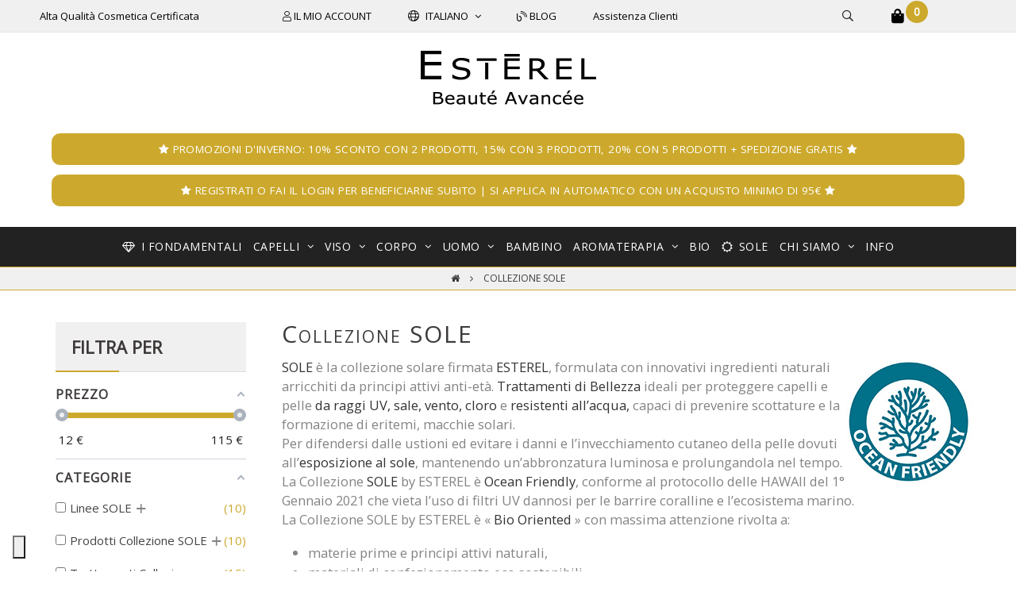

--- FILE ---
content_type: text/html; charset=utf-8
request_url: https://esterel.it/it/223-collezione-sole
body_size: 38826
content:
<!doctype html>
<html lang="it-IT"  class="default" >

  <head>
    
       <script src="https://ajax.googleapis.com/ajax/libs/jquery/3.6.0/jquery.min.js"></script>

  <meta charset="utf-8">


  <meta http-equiv="x-ua-compatible" content="ie=edge">



  <title>Solari SOLE by ESTEREL</title>
  
    
  
  <meta name="description" content="SOLE by ESTEREL per avere pelle e capelli protetti da sole e invecchiamento: creme solari, acceleratore dell&#039;abbronzatura SPF30, SPF50, shampoo e ristrutturante anti-età.">
  <meta name="keywords" content="Con Pino Marittimo biologico., creme solari, shampoo anti-età, acceleratore abbronzatura spf30, acceleratore abbronzatura spf50">
        <link rel="canonical" href="https://esterel.it/it/223-collezione-sole">
    
          <link rel="alternate" href="https://esterel.it/it/223-collezione-sole" hreflang="it">
          <link rel="alternate" href="https://esterel.it/en/223-sole-sun-collection" hreflang="en-us">
      
  
  
    <script type="application/ld+json">
  {
    "@context": "https://schema.org",
    "@type": "Organization",
    "name" : "ESTEREL Beauty Store",
    "url" : "https://esterel.it/it/",
    "logo": {
      "@type": "ImageObject",
      "url":"https://esterel.it/img/logo-1661375063.jpg"
    }
  }
</script>

<script type="application/ld+json">
  {
    "@context": "https://schema.org",
    "@type": "WebPage",
    "isPartOf": {
      "@type": "WebSite",
      "url":  "https://esterel.it/it/",
      "name": "ESTEREL Beauty Store"
    },
    "name": "Solari SOLE by ESTEREL",
    "url":  "https://esterel.it/it/223-collezione-sole"
  }
</script>


  <script type="application/ld+json">
    {
      "@context": "https://schema.org",
      "@type": "BreadcrumbList",
      "itemListElement": [
                      {
              "@type": "ListItem",
              "position": 1,
              "name": "Casa",
              "item": "https://esterel.it/it/"
              },                        {
              "@type": "ListItem",
              "position": 2,
              "name": "Collezione SOLE",
              "item": "https://esterel.it/it/223-collezione-sole"
              }            ]
          }
  </script>
  
  
  
  <script type="application/ld+json">
  {
    "@context": "https://schema.org",
    "@type": "ItemList",
    "itemListElement": [
                  {
            "@type": "ListItem",
            "position": 0,
            "name": "&quot;Capelli in Vacanza&quot; KIT",
            "url": "https://esterel.it/it/home/266-kit-capelli-in-vacanza.html"
            },                    {
            "@type": "ListItem",
            "position": 1,
            "name": "&quot;Estate Family&quot; KIT",
            "url": "https://esterel.it/it/home/267-kit-estate-family.html"
            },                    {
            "@type": "ListItem",
            "position": 2,
            "name": "ATTIVATORE DELL’ABBRONZATURA",
            "url": "https://esterel.it/it/creme-solari/224-attivatore-dellabbronzatura-8020396009786.html"
            },                    {
            "@type": "ListItem",
            "position": 3,
            "name": "RINFRESCANTE ALL OVER",
            "url": "https://esterel.it/it/collezione-sole/228-acqua-solare-8020396009830.html"
            },                    {
            "@type": "ListItem",
            "position": 4,
            "name": "DOPO SOLE",
            "url": "https://esterel.it/it/collezione-sole/225-lenitivo-anti-eta-pelle-sensibile-8020396009809.html"
            },                    {
            "@type": "ListItem",
            "position": 5,
            "name": "PROTEZIONE SPF30",
            "url": "https://esterel.it/it/collezione-sole/226-acceleratore-abbronzatura-protezione-medio-alta-8020396009816.html"
            },                    {
            "@type": "ListItem",
            "position": 6,
            "name": "ALTA PROTEZIONE SPF50",
            "url": "https://esterel.it/it/collezione-sole/227-acceleratore-abbronzatura-protezione-alta-8020396009823.html"
            },                    {
            "@type": "ListItem",
            "position": 7,
            "name": "SHAMPOO DOCCIA",
            "url": "https://esterel.it/it/collezione-sole/229-shampoo-doccia-solare-8020396009762.html"
            },                    {
            "@type": "ListItem",
            "position": 8,
            "name": "RISTRUTTURANTE CAPELLI",
            "url": "https://esterel.it/it/home/230-balsamo-maschera-solare-8020396009779.html"
            },                    {
            "@type": "ListItem",
            "position": 9,
            "name": "ESTATE",
            "url": "https://esterel.it/it/collezione-sole/231-parfum-estate-8020396009847.html"
            },                    {
            "@type": "ListItem",
            "position": 10,
            "name": "SPRAY MULTINSETTO FAMILY",
            "url": "https://esterel.it/it/collezione-sole/232-insetto-repellente-8020396009854.html"
            },                    {
            "@type": "ListItem",
            "position": 11,
            "name": "GEL LENITIVO DOPOPUNTURA",
            "url": "https://esterel.it/it/collezione-sole/233-dopo-puntura-zanzare-meduse-8020396009861.html"
            },                    {
            "@type": "ListItem",
            "position": 12,
            "name": "Siero di Vita",
            "url": "https://esterel.it/it/collezione-sole/263-siero-riparatore-capelli-8020396011048.html"
            },                    {
            "@type": "ListItem",
            "position": 13,
            "name": "OLIO BEACH WAVES",
            "url": "https://esterel.it/it/prodotti-per-capelli/246-olio-protettivo-solare-8020396010607.html"
            },                    {
            "@type": "ListItem",
            "position": 14,
            "name": "KIT &quot;Alta Protezione&quot;",
            "url": "https://esterel.it/it/home/254-kit-alta-protezione.html"
            },                    {
            "@type": "ListItem",
            "position": 15,
            "name": "KIT &quot;Media Protezione&quot;",
            "url": "https://esterel.it/it/home/252-kit-media-protezione.html"
            },                    {
            "@type": "ListItem",
            "position": 16,
            "name": "KIT &quot;Protezione Capelli&quot;",
            "url": "https://esterel.it/it/home/255-kit-protezione-capelli.html"
            },                    {
            "@type": "ListItem",
            "position": 17,
            "name": "KIT &quot;Summer Scrub Pelle Matura&quot;",
            "url": "https://esterel.it/it/home/256-kit-summer-scrub-pelle-matura.html"
            },                    {
            "@type": "ListItem",
            "position": 18,
            "name": "KIT &quot;Summer Scrub Pelle Grassa&quot;",
            "url": "https://esterel.it/it/home/257-kit-summer-scrub-pelle-grassa.html"
            },                    {
            "@type": "ListItem",
            "position": 19,
            "name": "Argan Elixir +",
            "url": "https://esterel.it/it/prodotti-per-capelli/4-olio-argan-elixir-8020396004866.html"
            },                    {
            "@type": "ListItem",
            "position": 20,
            "name": "Eau de Plaisir",
            "url": "https://esterel.it/it/collezione-sole/130-eau-du-plaisir.html"
            },                    {
            "@type": "ListItem",
            "position": 21,
            "name": "&quot;Proteggi&amp;illumina&quot; KIT",
            "url": "https://esterel.it/it/home/269-proteggi-illumina-kit.html"
            },                    {
            "@type": "ListItem",
            "position": 22,
            "name": "Box Collezione Biologica",
            "url": "https://esterel.it/it/home/261-box-collezione-biologica.html"
            }          ]
        }
</script>

  
  
    
  

  
    <meta property="og:title" content="Solari SOLE by ESTEREL" />
    <meta property="og:description" content="SOLE by ESTEREL per avere pelle e capelli protetti da sole e invecchiamento: creme solari, acceleratore dell&#039;abbronzatura SPF30, SPF50, shampoo e ristrutturante anti-età." />
    <meta property="og:url" content="https://esterel.it/it/223-collezione-sole" />
    <meta property="og:site_name" content="ESTEREL Beauty Store" />
    <meta property="og:type" content="website" />    



  <meta name="viewport" content="width=device-width, initial-scale=1">



  <link rel="icon" type="image/vnd.microsoft.icon" href="https://esterel.it/img/favicon.ico?1674224707">
  <link rel="shortcut icon" type="image/x-icon" href="https://esterel.it/img/favicon.ico?1674224707">


  

    <link rel="stylesheet" href="https://esterel.it/themes/do_kalles/assets/cache/theme-c1d278301.css" type="text/css" media="all">



    


  

  <script type="text/javascript">
        var LEO_COOKIE_THEME = "DO_KALLES_PANEL_CONFIG";
        var add_cart_error = "An error occurred while processing your request. Please try again";
        var addressMessage = "La geolocalizzazione avviene attraverso l\u2019indirizzo scelto per la spedizione";
        var af_ajax_path = "https:\/\/esterel.it\/it\/module\/amazzingfilter\/ajax?ajax=1";
        var af_classes = {"load_font":"1","icon-filter":"icon-filter","u-times":"u-times","icon-eraser":"icon-eraser","icon-lock":"icon-lock","icon-unlock-alt":"icon-unlock-alt","icon-minus":"icon-minus","icon-plus":"icon-plus","icon-check":"icon-check","icon-save":"icon-save","js-product-miniature":"ajax_block_product","pagination":"pagination"};
        var af_id_cat = 223;
        var af_ids = {"main":"main"};
        var af_product_count_text = "";
        var af_product_list_class = "af-product-list";
        var ajaxsearch = "1";
        var appagebuilderToken = "df28c68c636bf7a5ef7cb0363fdcbfc8";
        var buttoncompare_title_add = "Confrontare";
        var buttoncompare_title_remove = "Elimina dalla comparazione";
        var comparator_max_item = 3;
        var compared_products = [];
        var current_controller = "category";
        var dotw = ["Luned\u00ec","Marted\u00ec","Mercoled\u00ec","Gioved\u00ec","Venerd\u00ec","Sabato ","Domenica"];
        var enable_dropdown_defaultcart = 1;
        var enable_flycart_effect = 1;
        var enable_notification = 0;
        var geolocationEnabled = "0";
        var geolocationMessage = "La geolocalizzazione pu\u00f2 avvenire attraverso l\u2019indirizzo scelto per la spedizione, oppure abilitando il rilevamento della posizione posizione del browser";
        var googleApiKey = "";
        var googleRegion = "IT";
        var height_cart_item = "95";
        var imgPath = "https:\/\/esterel.it\/modules\/fermopoint\/views\/img\/";
        var is_17 = 1;
        var klarnapayment = {"interoperability":{"locale":"it-IT","environment":"production","clientId":"K7491662"}};
        var leo_push = 0;
        var leo_search_url = "https:\/\/esterel.it\/it\/module\/leoproductsearch\/productsearch";
        var leo_token = "df28c68c636bf7a5ef7cb0363fdcbfc8";
        var leoproductsearch_static_token = "df28c68c636bf7a5ef7cb0363fdcbfc8";
        var leoproductsearch_token = "c03b4fcc1d8fcd43f2ec3381e7b8a8e5";
        var lf_is_gen_rtl = false;
        var listHtml = "<div id=\"pudo-list\">\n    <div id=\"pudo-list-view\">\n        <template id=\"pudo-template\">\n            <div id=\"point-{pudoid}\" class=\"pudo-point\">\n\t\t\t\t<div class=\"row m-0\">\n\t\t\t\t\t<div class=\"col-1 iconanomob\">\n\t\t\t\t\t\t<img src=\"{imgPath}\/fermopoint-logo.png\" class=\"img-fluid\" style='height: 40px !important; width:auto !important' alt=\"BRT-FermoPoint\">\n\t\t\t\t\t<\/div>\n\t\t\t\t\t<div class=\"col-md-7 col-10 col-xs-9\">\n\t\t\t\t\t <h3>{name}<\/h3>\n                     <h5>{address}<\/h5>\n\t\t\t\t\t<\/div>\n\t\t\t\t\t<div class=\"col-md-1 col-2 col-xs-3\">\n\n\t\t\t\t\t\t<!--Popover start-->\n\t\t\t\t\t\t<div class=\"wrapper\">\n\t\t\t\t\t\t\t<div class=\"trigger\">\n\t\t\t\t\t\t\t\t<img src=\"{imgPath}\/info-ico.png\"  style='height: 25px !important;' alt=\"Orari\">\n\t\t\t\t\t\t\t<\/div>\n\t\t\t\t\t\t\t<div id=\"pudo-info-box-{pudoid}\" class=\"popcontent\">\n\t\t\t\t\t\t\t\t{contentString}\n\t\t\t\t\t\t\t<\/div>\n\t\t\t\t\t\t<\/div>\n\t\t\t\t\t\t<!--Popover end-->\n\n\t\t\t\t\t<\/div>\n\t\t\t\t\t<div class=\"col-6 col-xs-3 text-right normal-text-mobile\">\n\t\t\t\t\t <h5 class=\"mt-3\">{distance}<\/h5>\n\t\t\t\t\t<\/div>\n\t\t\t\t<\/div>\n               \n               \n            <\/div>\n        <\/template>\n    <\/div>\n\t<div id=\"pudo-info-box1\"><\/div>\n\n<\/div>";
        var load_more = false;
        var lps_show_product_img = "1";
        var lps_show_product_price = true;
        var lql_ajax_url = "https:\/\/esterel.it\/it\/module\/leoquicklogin\/leocustomer";
        var lql_is_gen_rtl = false;
        var lql_module_dir = "\/modules\/leoquicklogin\/";
        var lql_myaccount_url = "https:\/\/esterel.it\/it\/account";
        var lql_redirect = "1";
        var mapEnabled = "0";
        var markerIcon = "https:\/\/esterel.it\/modules\/fermopoint\/views\/img\/fermopoint-marker.png";
        var number_cartitem_display = 3;
        var numpro_display = "100";
        var page_link_rewrite_text = "page";
        var paymentInfo = "Per questa modalit\u00e0 di spedizione, l'eventuale pagamento in contrassegno \u00e8 disabilitato";
        var pickupCarrierId = 181;
        var prestashop = {"cart":{"products":[],"totals":{"total":{"type":"total","label":"Totale","amount":0,"value":"0,00\u00a0\u20ac"},"total_including_tax":{"type":"total","label":"Totale (tasse incl.)","amount":0,"value":"0,00\u00a0\u20ac"},"total_excluding_tax":{"type":"total","label":"Totale (tasse escl.)","amount":0,"value":"0,00\u00a0\u20ac"}},"subtotals":{"products":{"type":"products","label":"Totale parziale","amount":0,"value":"0,00\u00a0\u20ac"},"discounts":null,"shipping":{"type":"shipping","label":"Spedizione","amount":0,"value":""},"tax":null},"products_count":0,"summary_string":"0 articoli","vouchers":{"allowed":1,"added":[]},"discounts":[],"minimalPurchase":0,"minimalPurchaseRequired":""},"currency":{"id":1,"name":"Euro","iso_code":"EUR","iso_code_num":"978","sign":"\u20ac"},"customer":{"lastname":null,"firstname":null,"email":null,"birthday":null,"newsletter":null,"newsletter_date_add":null,"optin":null,"website":null,"company":null,"siret":null,"ape":null,"is_logged":false,"gender":{"type":null,"name":null},"addresses":[]},"language":{"name":"Italiano (Italian)","iso_code":"it","locale":"it-IT","language_code":"it","is_rtl":"0","date_format_lite":"d\/m\/Y","date_format_full":"d\/m\/Y H:i:s","id":1},"page":{"title":"","canonical":"https:\/\/esterel.it\/it\/223-collezione-sole","meta":{"title":"Solari SOLE by ESTEREL","description":"SOLE by ESTEREL per avere pelle e capelli protetti da sole e invecchiamento: creme solari, acceleratore dell'abbronzatura SPF30, SPF50, shampoo e ristrutturante anti-et\u00e0.","keywords":"Con Pino Marittimo biologico., creme solari, shampoo anti-et\u00e0, acceleratore abbronzatura spf30, acceleratore abbronzatura spf50","robots":"index"},"page_name":"category","body_classes":{"lang-it":true,"lang-rtl":false,"country-IT":true,"currency-EUR":true,"layout-left-column":true,"page-category":true,"tax-display-enabled":true,"category-id-223":true,"category-Collezione SOLE":true,"category-id-parent-2":true,"category-depth-level-2":true},"admin_notifications":[]},"shop":{"name":"ESTEREL Beauty Store","logo":"https:\/\/esterel.it\/img\/logo-1661375063.jpg","stores_icon":"https:\/\/esterel.it\/img\/logo_stores.png","favicon":"https:\/\/esterel.it\/img\/favicon.ico"},"urls":{"base_url":"https:\/\/esterel.it\/","current_url":"https:\/\/esterel.it\/it\/223-collezione-sole","shop_domain_url":"https:\/\/esterel.it","img_ps_url":"https:\/\/esterel.it\/img\/","img_cat_url":"https:\/\/esterel.it\/img\/c\/","img_lang_url":"https:\/\/esterel.it\/img\/l\/","img_prod_url":"https:\/\/esterel.it\/img\/p\/","img_manu_url":"https:\/\/esterel.it\/img\/m\/","img_sup_url":"https:\/\/esterel.it\/img\/su\/","img_ship_url":"https:\/\/esterel.it\/img\/s\/","img_store_url":"https:\/\/esterel.it\/img\/st\/","img_col_url":"https:\/\/esterel.it\/img\/co\/","img_url":"https:\/\/esterel.it\/themes\/do_kalles\/assets\/img\/","css_url":"https:\/\/esterel.it\/themes\/do_kalles\/assets\/css\/","js_url":"https:\/\/esterel.it\/themes\/do_kalles\/assets\/js\/","pic_url":"https:\/\/esterel.it\/upload\/","pages":{"address":"https:\/\/esterel.it\/it\/indirizzo","addresses":"https:\/\/esterel.it\/it\/indirizzi","authentication":"https:\/\/esterel.it\/it\/login","cart":"https:\/\/esterel.it\/it\/carrello","category":"https:\/\/esterel.it\/it\/index.php?controller=category","cms":"https:\/\/esterel.it\/it\/index.php?controller=cms","contact":"https:\/\/esterel.it\/it\/informati-su-esterel","discount":"https:\/\/esterel.it\/it\/buoni-sconto","guest_tracking":"https:\/\/esterel.it\/it\/tracciatura-ospite","history":"https:\/\/esterel.it\/it\/cronologia-ordini","identity":"https:\/\/esterel.it\/it\/dati-personali","index":"https:\/\/esterel.it\/it\/","my_account":"https:\/\/esterel.it\/it\/account","order_confirmation":"https:\/\/esterel.it\/it\/conferma-ordine","order_detail":"https:\/\/esterel.it\/it\/index.php?controller=order-detail","order_follow":"https:\/\/esterel.it\/it\/segui-ordine","order":"https:\/\/esterel.it\/it\/ordine","order_return":"https:\/\/esterel.it\/it\/index.php?controller=order-return","order_slip":"https:\/\/esterel.it\/it\/buono-ordine","pagenotfound":"https:\/\/esterel.it\/it\/pagina-non-trovata","password":"https:\/\/esterel.it\/it\/recupero-password","pdf_invoice":"https:\/\/esterel.it\/it\/index.php?controller=pdf-invoice","pdf_order_return":"https:\/\/esterel.it\/it\/index.php?controller=pdf-order-return","pdf_order_slip":"https:\/\/esterel.it\/it\/index.php?controller=pdf-order-slip","prices_drop":"https:\/\/esterel.it\/it\/offerte","product":"https:\/\/esterel.it\/it\/index.php?controller=product","search":"https:\/\/esterel.it\/it\/ricerca","sitemap":"https:\/\/esterel.it\/it\/Mappa del sito","stores":"https:\/\/esterel.it\/it\/negozi","supplier":"https:\/\/esterel.it\/it\/fornitori","register":"https:\/\/esterel.it\/it\/login?create_account=1","order_login":"https:\/\/esterel.it\/it\/ordine?login=1"},"alternative_langs":{"it":"https:\/\/esterel.it\/it\/223-collezione-sole","en-us":"https:\/\/esterel.it\/en\/223-sole-sun-collection"},"theme_assets":"\/themes\/do_kalles\/assets\/","actions":{"logout":"https:\/\/esterel.it\/it\/?mylogout="},"no_picture_image":{"bySize":{"cart_default":{"url":"https:\/\/esterel.it\/img\/p\/it-default-cart_default.jpg","width":200,"height":250},"small_default":{"url":"https:\/\/esterel.it\/img\/p\/it-default-small_default.jpg","width":200,"height":250},"home_default":{"url":"https:\/\/esterel.it\/img\/p\/it-default-home_default.jpg","width":400,"height":500},"large_default":{"url":"https:\/\/esterel.it\/img\/p\/it-default-large_default.jpg","width":800,"height":1000},"medium_default":{"url":"https:\/\/esterel.it\/img\/p\/it-default-medium_default.jpg","width":800,"height":1000}},"small":{"url":"https:\/\/esterel.it\/img\/p\/it-default-cart_default.jpg","width":200,"height":250},"medium":{"url":"https:\/\/esterel.it\/img\/p\/it-default-home_default.jpg","width":400,"height":500},"large":{"url":"https:\/\/esterel.it\/img\/p\/it-default-medium_default.jpg","width":800,"height":1000},"legend":""}},"configuration":{"display_taxes_label":true,"display_prices_tax_incl":true,"is_catalog":false,"show_prices":true,"opt_in":{"partner":false},"quantity_discount":{"type":"discount","label":"Sconto unit\u00e0"},"voucher_enabled":1,"return_enabled":0},"field_required":[],"breadcrumb":{"links":[{"title":"Casa","url":"https:\/\/esterel.it\/it\/"},{"title":"Collezione SOLE","url":"https:\/\/esterel.it\/it\/223-collezione-sole"}],"count":2},"link":{"protocol_link":"https:\/\/","protocol_content":"https:\/\/"},"time":1769506150,"static_token":"df28c68c636bf7a5ef7cb0363fdcbfc8","token":"c03b4fcc1d8fcd43f2ec3381e7b8a8e5","debug":false,"modules":{"psprimeassign":null}};
        var prestashopFacebookAjaxController = "https:\/\/esterel.it\/it\/module\/ps_facebook\/Ajax";
        var productcompare_add = "Il prodotto \u00e8 stato aggiunto alla lista confronta";
        var productcompare_add_error = "An error occurred while adding. Please try again";
        var productcompare_max_item = "Non \u00e8 possibile aggiungere pi\u00f9 del prodotto 3 al prodotto confrontato";
        var productcompare_remove = "Il prodotto \u00e8 stato rimosso con successo dalla lista confrontare";
        var productcompare_remove_error = "An error occurred while removing. Please try again";
        var productcompare_url = "https:\/\/esterel.it\/it\/module\/leofeature\/productscompare";
        var productcompare_viewlistcompare = "Mostra la lista confronta";
        var proxyControllerUrl = "https:\/\/esterel.it\/it\/module\/fermopoint\/brtAPIProxy?ajax=1";
        var psemailsubscription_subscription = "https:\/\/esterel.it\/it\/module\/ps_emailsubscription\/subscription";
        var psr_icon_color = "#F19D76";
        var pudoAvailable = false;
        var selectAPudo = "Per procedere, selezionare sulla mappa il punto di ritiro BRT-Fermpoint";
        var selectAPudoList = "Per procedere, selezionare dalla lista il punto di ritiro BRT-Fermpoint";
        var selectedAddress = {"id_country":0,"iso_country":"","phone_mobile":""};
        var selectedPointId = null;
        var selectedPointInformation = "Informazioni punto selezionato";
        var show_load_more_btn = true;
        var show_popup = 1;
        var text_no_product = "Don't have products";
        var text_results_count = "results";
        var totalWeight = 0;
        var type_dropdown_defaultcart = "slidebar_right";
        var type_flycart_effect = "fade";
        var url_leoproductattribute = "https:\/\/esterel.it\/it\/module\/leofeature\/LeoProductAttribute";
        var width_cart_item = "295";
        var youSelected = "Hai selezionato il punto di ritiro";
      </script>
<script type="text/javascript">
	var choosefile_text = "Scegli il file";
	var turnoff_popup_text = "Non mostrare nuovamente questo popup";
	
	var size_item_quickview = 82;
	var style_scroll_quickview = 'vertical';
	
	var size_item_page = 113;
	var style_scroll_page = 'horizontal';
	
	var size_item_quickview_attr = 101;	
	var style_scroll_quickview_attr = 'vertical';
	
	var size_item_popup = 160;
	var style_scroll_popup = 'vertical';
</script>


  <script type="text/javascript">
	
	var FancyboxI18nClose = "Vicino";
	var FancyboxI18nNext = "Il prossimo";
	var FancyboxI18nPrev = "Precedente";
	var current_link = "http://esterel.it/it/";		
	var currentURL = window.location;
	currentURL = String(currentURL);
	currentURL = currentURL.replace("https://","").replace("http://","").replace("www.","").replace( /#\w*/, "" );
	current_link = current_link.replace("https://","").replace("http://","").replace("www.","");
	var text_warning_select_txt = "Seleziona una da rimuovere?";
	var text_confirm_remove_txt = "Sei sicuro di voler rimuovere le fila piè di pagina?";
	var close_bt_txt = "Vicino";
	var list_menu = [];
	var list_menu_tmp = {};
	var list_tab = [];
	var isHomeMenu = 0;
	
</script><script type="text/javascript">
var _iub = _iub || [];
_iub.csConfiguration = {"askConsentAtCookiePolicyUpdate":true,"countryDetection":true,"enableFadp":true,"enableLgpd":true,"enableUspr":true,"floatingPreferencesButtonCaptionColor":"#000000","floatingPreferencesButtonDisplay":"bottom-left","floatingPreferencesButtonHover":true,"lgpdAppliesGlobally":false,"perPurposeConsent":true,"siteId":567553,"showBannerForUS":true,"usprPurposes":"s,sh,adv,sd9,sd5,sd8","cookiePolicyId":7869019,"lang":"it","floatingPreferencesButtonCaption":true, "banner":{ "acceptButtonColor":"#CCA92D","acceptButtonDisplay":true,"backgroundColor":"#FFFFFF","backgroundOverlay":true,"closeButtonRejects":true,"customizeButtonColor":"#444444","customizeButtonDisplay":true,"explicitWithdrawal":true,"listPurposes":true,"linksColor":"#BB0020","rejectButtonDisplay":true,"showPurposesToggles":true,"textColor":"#444444" }
,"callback": {
    onPreferenceExpressedOrNotNeeded: function (preference) {
        dataLayer.push({
            iubenda_ccpa_opted_out: _iub.cs.api.isCcpaOptedOut(),
        });
        // il parametro delle preferenze può essere indefinito se non si applicano né il GDPR né la LGPD
        // la riga sotto potrebbe essere necessaria per trovare le preferenze USPR invece di attenersi
        // al parametro delle preferenze
        var otherPreferences = _iub.cs.api.getPreferences();
        if (otherPreferences) {
            var usprPreferences = otherPreferences.uspr;
            if (usprPreferences) {
                for (var purposeName in usprPreferences) {
                    if (usprPreferences[purposeName]) {
                        dataLayer.push({
                            event: 'iubenda_consent_given_purpose_' + purposeName,
                        });
                    }
                }
            }
        }
        if (!preference) {
            dataLayer.push({
                event: 'iubenda_preference_not_needed',
            });
        }
        else if (preference.consent === true) {
            dataLayer.push({
                event: 'iubenda_consent_given',
            });
        }
        else if (preference.consent === false) {
            dataLayer.push({
                event: 'iubenda_consent_rejected',
            });
        }
        else if (preference.purposes) {
            for (var purposeId in preference.purposes) {
                if (preference.purposes[purposeId]) {
                    dataLayer.push({
                        event: 'iubenda_consent_given_purpose_' + purposeId,
                    });
                }
            }
        }
    }
}
};
</script>
<script type="text/javascript" src="https://cs.iubenda.com/autoblocking/567553.js"></script>
<script type="text/javascript" src="//cdn.iubenda.com/cs/gpp/stub.js"></script>
<script type="text/javascript" src="//cdn.iubenda.com/cs/iubenda_cs.js" charset="UTF-8" async></script>
			<script type='text/javascript'>
				var iCallback = function(){};

				if('callback' in _iub.csConfiguration) {
					if('onConsentGiven' in _iub.csConfiguration.callback) iCallback = _iub.csConfiguration.callback.onConsentGiven;

					_iub.csConfiguration.callback.onConsentGiven = function() {
						iCallback();

						jQuery('noscript._no_script_iub').each(function (a, b) { var el = jQuery(b); el.after(el.html()); });
					};
				};
			</script><script type="text/javascript">
    var ets_crosssell_16 =0;
</script><style type="text/css">@media(max-width:767px){#amazzing_filter{position:fixed;opacity:0;}}</style>
  
    <!-- Google Tag Manager -->
    <script>(function(w,d,s,l,i){w[l]=w[l]||[];w[l].push({'gtm.start':
    new Date().getTime(),event:'gtm.js'});var f=d.getElementsByTagName(s)[0],
    j=d.createElement(s),dl=l!='dataLayer'?'&l='+l:'';j.async=true;j.src=
    'https://www.googletagmanager.com/gtm.js?id='+i+dl;f.parentNode.insertBefore(j,f);
    })(window,document,'script','dataLayer','GTM-MPKPVJM');</script>
    <!-- End Google Tag Manager -->
    
<script
    async
    data-environment='production'
    src='https://js.klarna.com/web-sdk/v1/klarna.js'
></script>
<!-- @file modules\appagebuilder\views\templates\hook\header -->

<script>
	/**
	 * List functions will run when document.ready()
	 */
	var ap_list_functions = [];
	/**
	 * List functions will run when window.load()
	 */
	var ap_list_functions_loaded = [];

	/**
	 * List functions will run when document.ready() for theme
	 */

	var products_list_functions = [];
</script>


<script type='text/javascript'>
	var leoOption = {
		category_qty:1,
		product_list_image:0,
		product_one_img:1,
		productCdown: 1,
		productColor: 0,
		homeWidth: 400,
		homeheight: 500,
	}

	ap_list_functions.push(function(){
		if (typeof $.LeoCustomAjax !== "undefined" && $.isFunction($.LeoCustomAjax)) {
			var leoCustomAjax = new $.LeoCustomAjax();
			leoCustomAjax.processAjax();
		}
	});
</script>
<script id="mcjs">
!function(c,h,i,m,p){m=c.createElement(h),p=c.getElementsByTagName(h)[0],m.async=1,m.src=i,p.parentNode.insertBefore(m,p)}(document,"script","https://chimpstatic.com/mcjs-connected/js/users/84f872b915d72652436ee35c1/dceef829dde477ff846b2fcaa.js");
</script>



    
  </head>

  <body id="category" class="lang-it country-it currency-eur layout-left-column page-category tax-display-enabled category-id-223 category-collezione-sole category-id-parent-2 category-depth-level-2 fullwidth">

    
        
  <!-- Google Tag Manager (noscript) -->
  <noscript><iframe src="https://www.googletagmanager.com/ns.html?id=GTM-MPKPVJM"
  height="0" width="0" style="display:none;visibility:hidden"></iframe></noscript>
  <!-- End Google Tag Manager (noscript) -->
  

    

    <main id="page">
      
              
      <header id="header">
		  
			

  <div class="header-banner">
            <div class="inner"></div>
      </div>



  <nav class="header-nav">
    <div class="topnav">
              <div class="inner"></div>
          </div>
    <div class="bottomnav">
              <div class="inner"></div>
          </div>
  </nav>



  <div class="header-top">
          <div class="inner"><!-- @file modules\appagebuilder\views\templates\hook\ApRow -->
    <div id="top-parte-alta"        class="row box-hnav3 ApRow  has-bg bg-boxed"
                            style="background: no-repeat;"        data-bg_data=" no-repeat"        >
                                            <!-- @file modules\appagebuilder\views\templates\hook\ApColumn -->
<div id="top-display-col-prima"    class="col-xl-3 col-lg-4 col-md-1 col-sm-1 col-xs-1 col-sp-1 col-left  ApColumn "
	    >
                    <!-- @file modules\appagebuilder\views\templates\hook\ApGeneral -->
<div     class="block hidden-md-down qualita-cosmetica ApHtml">
	                    <div class="block_content"><div>Alta Qualità Cosmetica Certificata</div></div>
    	</div><!-- @file modules\appagebuilder\views\templates\hook\ApSlideShow -->
<div id="memgamenu-form_5380468242973655" class="ApMegamenu">
			    
                <div data-megamenu-id="5380468242973655" class="leo-verticalmenu hidden-lg-up ">
                    <h4 class="title_block verticalmenu-button">+</h4>
                    <div class="box-content block_content">
                            <div class="verticalmenu" role="navigation"><ul class="nav navbar-nav megamenu vertical left">    <li data-menu-type="category" class="nav-item   leo-1" >
        <a class="nav-link has-category" href="https://esterel.it/it/222-i-fondamentali" target="_self">
                                                <span class="hasicon menu-icon-class"><i class="fa fa-diamond"></i>
                                            
                            <span class="menu-title">I Fondamentali</span>
                                                                </span>
                    </a>
    </li>
<li data-menu-type="category" class="nav-item parent  dropdown aligned-fullwidth  leo-2" >
    <a class="nav-link dropdown-toggle has-category" data-toggle="dropdown" href="https://esterel.it/it/12-prodotti-per-capelli" target="_self">

                    
                    <span class="menu-title">Capelli</span>
                                        
            </a>
        <b class="caret"></b>
            <div class="dropdown-sub dropdown-menu" >
            <div class="dropdown-menu-inner">
                                    <div class="row">
                                                    <div class="mega-col col-md-4" >
                                <div class="mega-col-inner ">
                                    <div class="leo-widget" data-id_widget="1659471683">
    <div class="widget-subcategories">
                <div class="widget-inner">
                            <div class="menu-title">
                    <a href="https://esterel.it/it/18-trattamenti-cura-dei-capelli" title="Trattamenti capelli" class="img">
                            Trattamenti capelli 
                    </a>
                </div>
                <ul>
                                    <li class="clearfix level2 dropdown">
                        <a href="https://esterel.it/it/50-prodotti-anticaduta" title="Anticaduta" class="img">
                                Anticaduta 
                        </a>
                                                    <b class="caret "></b>
                            <ul class="dropdown-sub dropdown-menu ">
                                                                    <li class="clearfix level3" >
                                        <a href="https://esterel.it/it/176-anticaduta-androgenetica-alopecia-androgenetica-femminile-maschile" title="Anticaduta androgenetica" class="img">
                                            Anticaduta androgenetica 
                                        </a>
                                    </li>
                                                                    <li class="clearfix level3" >
                                        <a href="https://esterel.it/it/177-anticaduta-post-parto" title="Anticaduta post-parto" class="img">
                                            Anticaduta post-parto 
                                        </a>
                                    </li>
                                                                    <li class="clearfix level3" >
                                        <a href="https://esterel.it/it/178-anticaduta-stagionale" title="Anticaduta stagionale" class="img">
                                            Anticaduta stagionale 
                                        </a>
                                    </li>
                                                                    <li class="clearfix level3" >
                                        <a href="https://esterel.it/it/179-anticaduta-areata-da-stress" title="Anticaduta Areata / Da Stress" class="img">
                                            Anticaduta Areata / Da Stress 
                                        </a>
                                    </li>
                                                                    <li class="clearfix level3" >
                                        <a href="https://esterel.it/it/180-anticaduta-anti-eta" title="Anticaduta anti-età" class="img">
                                            Anticaduta anti-età 
                                        </a>
                                    </li>
                                                                
                            </ul>
                                            </li>
                                    <li class="clearfix level2 dropdown">
                        <a href="https://esterel.it/it/45-rimedi-forfora" title="Antiforfora" class="img">
                                Antiforfora 
                        </a>
                                            </li>
                                    <li class="clearfix level2 dropdown">
                        <a href="https://esterel.it/it/43-iperidrosi-cuoio-capelluto" title="Iperidrosi cuoio capelluto" class="img">
                                Iperidrosi cuoio capelluto 
                        </a>
                                            </li>
                                    <li class="clearfix level2 dropdown">
                        <a href="https://esterel.it/it/48-doppie-punte" title="Doppie punte" class="img">
                                Doppie punte 
                        </a>
                                            </li>
                                    <li class="clearfix level2 dropdown">
                        <a href="https://esterel.it/it/217-liscianti-anticrespo" title="Liscianti Anticrespo" class="img">
                                Liscianti Anticrespo 
                        </a>
                                            </li>
                                    <li class="clearfix level2 dropdown">
                        <a href="https://esterel.it/it/49-prodotti-per-capelli-rovinati" title="Ristrutturanti" class="img">
                                Ristrutturanti 
                        </a>
                                            </li>
                                    <li class="clearfix level2 dropdown">
                        <a href="https://esterel.it/it/37-lavaggi-frequenti-delicati" title="Lavaggi Frequenti Delicati" class="img">
                                Lavaggi Frequenti Delicati 
                        </a>
                                            </li>
                                    <li class="clearfix level2 dropdown">
                        <a href="https://esterel.it/it/46-capelli-fini-e-fragili" title="Capelli Fini e Fragili" class="img">
                                Capelli Fini e Fragili 
                        </a>
                                            </li>
                                    <li class="clearfix level2 dropdown">
                        <a href="https://esterel.it/it/42-capelli-grassi" title="Capelli Grassi" class="img">
                                Capelli Grassi 
                        </a>
                                            </li>
                                    <li class="clearfix level2 dropdown">
                        <a href="https://esterel.it/it/47-capelli-lunghi-ricci-e-crespi" title="Capelli Lunghi, Ricci e Crespi" class="img">
                                Capelli Lunghi, Ricci e Crespi 
                        </a>
                                            </li>
                                    <li class="clearfix level2 dropdown">
                        <a href="https://esterel.it/it/198-prodotti-capelli-ricci-e-crespi" title="Capelli Ricci e Crespi" class="img">
                                Capelli Ricci e Crespi 
                        </a>
                                            </li>
                                    <li class="clearfix level2 dropdown">
                        <a href="https://esterel.it/it/41-prodotti-per-capelli-secchi" title="Capelli Secchi" class="img">
                                Capelli Secchi 
                        </a>
                                            </li>
                                    <li class="clearfix level2 dropdown">
                        <a href="https://esterel.it/it/36-luce-forza-volume" title="Luce, Forza &amp; Volume" class="img">
                                Luce, Forza &amp; Volume 
                        </a>
                                            </li>
                                    <li class="clearfix level2 dropdown">
                        <a href="https://esterel.it/it/40-capelli-sensibili-e-colorati" title="Capelli Sensibili e Colorati" class="img">
                                Capelli Sensibili e Colorati 
                        </a>
                                            </li>
                                    <li class="clearfix level2 dropdown">
                        <a href="https://esterel.it/it/194-gravidanza-e-allattamento" title="Gravidanza e allattamento" class="img">
                                Gravidanza e allattamento 
                        </a>
                                            </li>
                                    <li class="clearfix level2 dropdown">
                        <a href="https://esterel.it/it/203-styling-finishing" title="Styling &amp; Finishing" class="img">
                                Styling &amp; Finishing 
                        </a>
                                            </li>
                                    <li class="clearfix level2 dropdown">
                        <a href="https://esterel.it/it/181-solari-per-capelli" title="Solari per capelli" class="img">
                                Solari per capelli 
                        </a>
                                            </li>
                                    <li class="clearfix level2 dropdown">
                        <a href="https://esterel.it/it/191-capelli-speciale-autunno" title="After summer" class="img">
                                After summer 
                        </a>
                                            </li>
                                </ul>
                    </div>
    </div>
 
</div>                                </div>
                            </div>
                                                    <div class="mega-col col-md-4" >
                                <div class="mega-col-inner ">
                                    <div class="leo-widget" data-id_widget="1659474574">
    <div class="widget-subcategories">
                <div class="widget-inner">
                            <div class="menu-title">
                    <a href="https://esterel.it/it/23-prodotti-professionali-capelli" title="Prodotti capelli" class="img">
                            Prodotti capelli 
                    </a>
                </div>
                <ul>
                                    <li class="clearfix level2 dropdown">
                        <a href="https://esterel.it/it/84-shampoo" title="Shampoo" class="img">
                                Shampoo 
                        </a>
                                            </li>
                                    <li class="clearfix level2 dropdown">
                        <a href="https://esterel.it/it/85-balsamo-conditioner" title="Balsamo Conditioner" class="img">
                                Balsamo Conditioner 
                        </a>
                                                    <b class="caret "></b>
                            <ul class="dropdown-sub dropdown-menu ">
                                                                    <li class="clearfix level3" >
                                        <a href="https://esterel.it/it/245-conditioner-difficili-da-pettinare" title="Conditioner difficili da pettinare" class="img">
                                            Conditioner difficili da pettinare 
                                        </a>
                                    </li>
                                                                    <li class="clearfix level3" >
                                        <a href="https://esterel.it/it/246-conditioner-capelli-secchi" title="Conditioner capelli secchi" class="img">
                                            Conditioner capelli secchi 
                                        </a>
                                    </li>
                                                                    <li class="clearfix level3" >
                                        <a href="https://esterel.it/it/247-conditioner-capelli-sfibrati-" title="Conditioner capelli sfibrati" class="img">
                                            Conditioner capelli sfibrati 
                                        </a>
                                    </li>
                                                                    <li class="clearfix level3" >
                                        <a href="https://esterel.it/it/248-conditioner-capelli-crespi" title="Conditioner capelli crespi" class="img">
                                            Conditioner capelli crespi 
                                        </a>
                                    </li>
                                                                    <li class="clearfix level3" >
                                        <a href="https://esterel.it/it/249-conditioner-capelli-fini" title="Conditioner capelli fini" class="img">
                                            Conditioner capelli fini 
                                        </a>
                                    </li>
                                                                
                            </ul>
                                            </li>
                                    <li class="clearfix level2 dropdown">
                        <a href="https://esterel.it/it/87-maschera" title="Maschera" class="img">
                                Maschera 
                        </a>
                                            </li>
                                    <li class="clearfix level2 dropdown">
                        <a href="https://esterel.it/it/89-lozione" title="Lozione" class="img">
                                Lozione 
                        </a>
                                            </li>
                                    <li class="clearfix level2 dropdown">
                        <a href="https://esterel.it/it/90-olio-di-argan-per-capelli" title="Olio" class="img">
                                Olio 
                        </a>
                                            </li>
                                    <li class="clearfix level2 dropdown">
                        <a href="https://esterel.it/it/88-siero-riparatore-capelli" title="Siero Riparatore" class="img">
                                Siero Riparatore 
                        </a>
                                            </li>
                                    <li class="clearfix level2 dropdown">
                        <a href="https://esterel.it/it/94-mousse-antiforfora" title="Mousse" class="img">
                                Mousse 
                        </a>
                                            </li>
                                    <li class="clearfix level2 dropdown">
                        <a href="https://esterel.it/it/205-styling-lacca" title="Styling Lacca" class="img">
                                Styling Lacca 
                        </a>
                                            </li>
                                    <li class="clearfix level2 dropdown">
                        <a href="https://esterel.it/it/204-styling-spuma" title="Styling Spuma" class="img">
                                Styling Spuma 
                        </a>
                                            </li>
                                    <li class="clearfix level2 dropdown">
                        <a href="https://esterel.it/it/206-styling-crema" title="Styling Crema" class="img">
                                Styling Crema 
                        </a>
                                            </li>
                                    <li class="clearfix level2 dropdown">
                        <a href="https://esterel.it/it/201-styling-gel" title="Styling Gel" class="img">
                                Styling Gel 
                        </a>
                                            </li>
                                </ul>
                    </div>
    </div>
 
</div>                                </div>
                            </div>
                                                    <div class="mega-col col-md-4" >
                                <div class="mega-col-inner ">
                                    <div class="leo-widget" data-id_widget="1659474879">
    <div class="widget-subcategories">
                <div class="widget-inner">
                            <div class="menu-title">
                    <a href="https://esterel.it/it/28-linee-capelli" title="Linee capelli" class="img">
                            Linee capelli 
                    </a>
                </div>
                <ul>
                                    <li class="clearfix ">
                        <a href="https://esterel.it/it/155-vigueur-phyto-5-alfa" title="Vigueur Phyto 5-Alfa" class="img">
                                Vigueur Phyto 5-Alfa 
                        </a>
                                            </li>
                                    <li class="clearfix ">
                        <a href="https://esterel.it/it/154-purifiant-pellicules" title="Purifiant Pellicules" class="img">
                                Purifiant Pellicules 
                        </a>
                                            </li>
                                    <li class="clearfix ">
                        <a href="https://esterel.it/it/149-beaute-absolue" title="Beauté Absolue" class="img">
                                Beauté Absolue 
                        </a>
                                            </li>
                                    <li class="clearfix ">
                        <a href="https://esterel.it/it/151-soin-hydratant" title="Soin Hydratant" class="img">
                                Soin Hydratant 
                        </a>
                                            </li>
                                    <li class="clearfix ">
                        <a href="https://esterel.it/it/153-pointes-abimees" title="Pointes Abîmées" class="img">
                                Pointes Abîmées 
                        </a>
                                            </li>
                                    <li class="clearfix ">
                        <a href="https://esterel.it/it/156-hyper" title="Hyper" class="img">
                                Hyper 
                        </a>
                                            </li>
                                    <li class="clearfix ">
                        <a href="https://esterel.it/it/184-restructure-phyto-vital" title="Restructure Phyto Vital" class="img">
                                Restructure Phyto Vital 
                        </a>
                                            </li>
                                    <li class="clearfix ">
                        <a href="https://esterel.it/it/152-shelong" title="Shelong" class="img">
                                Shelong 
                        </a>
                                            </li>
                                    <li class="clearfix ">
                        <a href="https://esterel.it/it/159-tech-illumina" title="Tech Illumina" class="img">
                                Tech Illumina 
                        </a>
                                            </li>
                                    <li class="clearfix ">
                        <a href="https://esterel.it/it/150-nutri-couleur" title="Nutri Couleur" class="img">
                                Nutri Couleur 
                        </a>
                                            </li>
                                    <li class="clearfix ">
                        <a href="https://esterel.it/it/157-eclat-equilibre" title="Éclat Équilibre" class="img">
                                Éclat Équilibre 
                        </a>
                                            </li>
                                    <li class="clearfix ">
                        <a href="https://esterel.it/it/216-melos-liss-style" title="Melos Liss Style" class="img">
                                Melos Liss Style 
                        </a>
                                            </li>
                                    <li class="clearfix ">
                        <a href="https://esterel.it/it/244-melos-curly-style-prodotti-per-capelli-ricci" title="Melos Curly Style" class="img">
                                Melos Curly Style 
                        </a>
                                            </li>
                                    <li class="clearfix ">
                        <a href="https://esterel.it/it/207-melodie-red-style" title="Melodie Red Style" class="img">
                                Melodie Red Style 
                        </a>
                                            </li>
                                    <li class="clearfix ">
                        <a href="https://esterel.it/it/158-phyto-affinant" title="Phyto Affinant" class="img">
                                Phyto Affinant 
                        </a>
                                            </li>
                                    <li class="clearfix ">
                        <a href="https://esterel.it/it/211-azzurro-italia" title="Azzurro Italia" class="img">
                                Azzurro Italia 
                        </a>
                                            </li>
                                    <li class="clearfix ">
                        <a href="https://esterel.it/it/239-collezione-sole" title="Collezione SOLE" class="img">
                                Collezione SOLE 
                        </a>
                                            </li>
                                </ul>
                    </div>
    </div>
 
</div>                                </div>
                            </div>
                                                    <div class="mega-col col-md-3" >
                                <div class="mega-col-inner ">
                                                                    </div>
                            </div>
                                                    <div class="mega-col col-md-3" >
                                <div class="mega-col-inner ">
                                                                    </div>
                            </div>
                                            </div>
                            </div>
        </div>
    </li>
<li data-menu-type="category" class="nav-item parent  dropdown aligned-fullwidth  leo-3" >
    <a class="nav-link dropdown-toggle has-category" data-toggle="dropdown" href="https://esterel.it/it/13-prodotti-per-pulizia-viso" target="_self">

                    
                    <span class="menu-title">Viso</span>
                                        
            </a>
        <b class="caret"></b>
            <div class="dropdown-sub dropdown-menu" >
            <div class="dropdown-menu-inner">
                                    <div class="row">
                                                    <div class="mega-col col-md-4" >
                                <div class="mega-col-inner ">
                                    <div class="leo-widget" data-id_widget="1659477714">
    <div class="widget-subcategories">
                <div class="widget-inner">
                            <div class="menu-title">
                    <a href="https://esterel.it/it/19-trattamenti-pulizia-viso" title="Trattamenti Viso" class="img">
                            Trattamenti Viso 
                    </a>
                </div>
                <ul>
                                    <li class="clearfix level2 dropdown">
                        <a href="https://esterel.it/it/63-anti-eta" title="Anti-Età" class="img">
                                Anti-Età 
                        </a>
                                            </li>
                                    <li class="clearfix level2 dropdown">
                        <a href="https://esterel.it/it/62-pelle-sensibile" title="Pelle Sensibile" class="img">
                                Pelle Sensibile 
                        </a>
                                            </li>
                                    <li class="clearfix level2 dropdown">
                        <a href="https://esterel.it/it/57-pelle-disidratata" title="Pelle Disidratata" class="img">
                                Pelle Disidratata 
                        </a>
                                            </li>
                                    <li class="clearfix level2 dropdown">
                        <a href="https://esterel.it/it/56-couperose" title="Couperose" class="img">
                                Couperose 
                        </a>
                                            </li>
                                    <li class="clearfix level2 dropdown">
                        <a href="https://esterel.it/it/58-pelle-sensibile-alipidica" title="Pelle Sensibile Alipidica" class="img">
                                Pelle Sensibile Alipidica 
                        </a>
                                            </li>
                                    <li class="clearfix level2 dropdown">
                        <a href="https://esterel.it/it/60-pelle-grassa-acneica" title="Pelle Grassa Acneica" class="img">
                                Pelle Grassa Acneica 
                        </a>
                                            </li>
                                    <li class="clearfix level2 dropdown">
                        <a href="https://esterel.it/it/59-pelle-grassa-impura" title="Pelle Grassa Impura" class="img">
                                Pelle Grassa Impura 
                        </a>
                                            </li>
                                    <li class="clearfix level2 dropdown">
                        <a href="https://esterel.it/it/55-ordinari-o-daily-care" title="Ordinari o Daily Care" class="img">
                                Ordinari o Daily Care 
                        </a>
                                            </li>
                                    <li class="clearfix level2 dropdown">
                        <a href="https://esterel.it/it/61-pelle-mista" title="Pelle Mista" class="img">
                                Pelle Mista 
                        </a>
                                            </li>
                                    <li class="clearfix level2 dropdown">
                        <a href="https://esterel.it/it/195-cura-del-viso-in-gravidanza" title="Gravidanza" class="img">
                                Gravidanza 
                        </a>
                                            </li>
                                    <li class="clearfix level2 dropdown">
                        <a href="https://esterel.it/it/182-solari-per-il-viso" title="Solari Per il Viso" class="img">
                                Solari Per il Viso 
                        </a>
                                            </li>
                                </ul>
                    </div>
    </div>
 
</div>                                </div>
                            </div>
                                                    <div class="mega-col col-md-4" >
                                <div class="mega-col-inner ">
                                    <div class="leo-widget" data-id_widget="1659477868">
    <div class="widget-subcategories">
                <div class="widget-inner">
                            <div class="menu-title">
                    <a href="https://esterel.it/it/24-prodotti-viso" title="Prodotti viso" class="img">
                            Prodotti viso 
                    </a>
                </div>
                <ul>
                                    <li class="clearfix level2 dropdown">
                        <a href="https://esterel.it/it/95-crema" title="Crema" class="img">
                                Crema 
                        </a>
                                            </li>
                                    <li class="clearfix level2 dropdown">
                        <a href="https://esterel.it/it/96-latte-per-il-viso" title="Latte Per il Viso" class="img">
                                Latte Per il Viso 
                        </a>
                                            </li>
                                    <li class="clearfix level2 dropdown">
                        <a href="https://esterel.it/it/97-lozione" title="Lozione" class="img">
                                Lozione 
                        </a>
                                            </li>
                                    <li class="clearfix level2 dropdown">
                        <a href="https://esterel.it/it/98-maschera" title="Maschera" class="img">
                                Maschera 
                        </a>
                                            </li>
                                    <li class="clearfix level2 dropdown">
                        <a href="https://esterel.it/it/99-fluido" title="Fluido/Serum" class="img">
                                Fluido/Serum 
                        </a>
                                            </li>
                                    <li class="clearfix level2 dropdown">
                        <a href="https://esterel.it/it/100-gel" title="Gel" class="img">
                                Gel 
                        </a>
                                            </li>
                                    <li class="clearfix level2 dropdown">
                        <a href="https://esterel.it/it/101-mousse" title="Mousse" class="img">
                                Mousse 
                        </a>
                                            </li>
                                    <li class="clearfix level2 dropdown">
                        <a href="https://esterel.it/it/102-olio" title="Olio" class="img">
                                Olio 
                        </a>
                                            </li>
                                </ul>
                    </div>
    </div>
 
</div>                                </div>
                            </div>
                                                    <div class="mega-col col-md-4" >
                                <div class="mega-col-inner ">
                                    <div class="leo-widget" data-id_widget="1659478037">
    <div class="widget-subcategories">
                <div class="widget-inner">
                            <div class="menu-title">
                    <a href="https://esterel.it/it/29-linee-cosmetici-viso" title="Linee viso" class="img">
                            Linee viso 
                    </a>
                </div>
                <ul>
                                    <li class="clearfix level2 dropdown">
                        <a href="https://esterel.it/it/208-golden-age" title="Golden Age" class="img">
                                Golden Age 
                        </a>
                                            </li>
                                    <li class="clearfix level2 dropdown">
                        <a href="https://esterel.it/it/164-phyto-lifting" title="Phyto Lifting" class="img">
                                Phyto Lifting 
                        </a>
                                            </li>
                                    <li class="clearfix level2 dropdown">
                        <a href="https://esterel.it/it/213-biohydrosatin" title="bio_HYDROSATIN" class="img">
                                bio_HYDROSATIN 
                        </a>
                                            </li>
                                    <li class="clearfix level2 dropdown">
                        <a href="https://esterel.it/it/163-phyto-confort" title="Phyto Confort" class="img">
                                Phyto Confort 
                        </a>
                                            </li>
                                    <li class="clearfix level2 dropdown">
                        <a href="https://esterel.it/it/160-hydra-eclat" title="Hydra Éclat" class="img">
                                Hydra Éclat 
                        </a>
                                            </li>
                                    <li class="clearfix level2 dropdown">
                        <a href="https://esterel.it/it/161-hydra-evolution" title="Hydra Évolution" class="img">
                                Hydra Évolution 
                        </a>
                                            </li>
                                    <li class="clearfix level2 dropdown">
                        <a href="https://esterel.it/it/162-phyto-equilibrante" title="Phyto Équilibrante" class="img">
                                Phyto Équilibrante 
                        </a>
                                            </li>
                                    <li class="clearfix level2 dropdown">
                        <a href="https://esterel.it/it/209-h2o" title="H2O" class="img">
                                H2O 
                        </a>
                                            </li>
                                    <li class="clearfix level2 dropdown">
                        <a href="https://esterel.it/it/185-phyto-affinant" title="Phyto Affinant" class="img">
                                Phyto Affinant 
                        </a>
                                            </li>
                                    <li class="clearfix level2 dropdown">
                        <a href="https://esterel.it/it/210-azzurro-italia" title="Azzurro Italia" class="img">
                                Azzurro Italia 
                        </a>
                                            </li>
                                    <li class="clearfix level2 dropdown">
                        <a href="https://esterel.it/it/240-collezione-sole" title="Collezione SOLE" class="img">
                                Collezione SOLE 
                        </a>
                                            </li>
                                </ul>
                    </div>
    </div>
 
</div>                                </div>
                            </div>
                                                    <div class="mega-col col-md-3" >
                                <div class="mega-col-inner ">
                                                                    </div>
                            </div>
                                                    <div class="mega-col col-md-3" >
                                <div class="mega-col-inner ">
                                                                    </div>
                            </div>
                                            </div>
                            </div>
        </div>
    </li>
<li data-menu-type="category" class="nav-item parent  dropdown aligned-fullwidth  leo-3" >
    <a class="nav-link dropdown-toggle has-category" data-toggle="dropdown" href="https://esterel.it/it/14-corpo" target="_self">

                    
                    <span class="menu-title">Corpo</span>
                                        
            </a>
        <b class="caret"></b>
            <div class="dropdown-sub dropdown-menu" >
            <div class="dropdown-menu-inner">
                                    <div class="row">
                                                    <div class="mega-col col-md-4" >
                                <div class="mega-col-inner ">
                                    <div class="leo-widget" data-id_widget="1659478573">
    <div class="widget-subcategories">
                <div class="widget-inner">
                            <div class="menu-title">
                    <a href="https://esterel.it/it/20-trattamenti-corpo" title="Trattamenti corpo" class="img">
                            Trattamenti corpo 
                    </a>
                </div>
                <ul>
                                    <li class="clearfix level2 dropdown">
                        <a href="https://esterel.it/it/175-anticellulite" title="Anticellulite" class="img">
                                Anticellulite 
                        </a>
                                            </li>
                                    <li class="clearfix level2 dropdown">
                        <a href="https://esterel.it/it/66-adipe-localizzato" title="Adipe Localizzato" class="img">
                                Adipe Localizzato 
                        </a>
                                            </li>
                                    <li class="clearfix level2 dropdown">
                        <a href="https://esterel.it/it/67-gambe-gonfie-e-pesanti-rimedi" title="Fragilità Capillare o Gambe Stanche e Gonfie" class="img">
                                Fragilità Capillare o Gambe Stanche e Gonfie 
                        </a>
                                            </li>
                                    <li class="clearfix level2 dropdown">
                        <a href="https://esterel.it/it/196-cura-del-corpo-in-gravidanza" title="Gravidanza" class="img">
                                Gravidanza 
                        </a>
                                            </li>
                                    <li class="clearfix level2 dropdown">
                        <a href="https://esterel.it/it/70-rilassamento-cutaneo-seno" title="Rilassamento Cutaneo Seno" class="img">
                                Rilassamento Cutaneo Seno 
                        </a>
                                            </li>
                                    <li class="clearfix level2 dropdown">
                        <a href="https://esterel.it/it/68-rilassamento-cutaneo-corpo" title="Rilassamento Cutaneo Corpo" class="img">
                                Rilassamento Cutaneo Corpo 
                        </a>
                                            </li>
                                    <li class="clearfix level2 dropdown">
                        <a href="https://esterel.it/it/69-smagliature" title="Smagliature" class="img">
                                Smagliature 
                        </a>
                                            </li>
                                    <li class="clearfix level2 dropdown">
                        <a href="https://esterel.it/it/73-epilazione" title="Epilazione" class="img">
                                Epilazione 
                        </a>
                                            </li>
                                    <li class="clearfix level2 dropdown">
                        <a href="https://esterel.it/it/71-mani-e-unghie" title="Mani e Unghie" class="img">
                                Mani e Unghie 
                        </a>
                                            </li>
                                    <li class="clearfix level2 dropdown">
                        <a href="https://esterel.it/it/72-bagno" title="Bagno" class="img">
                                Bagno 
                        </a>
                                            </li>
                                    <li class="clearfix level2 dropdown">
                        <a href="https://esterel.it/it/189-sport" title="Sport" class="img">
                                Sport 
                        </a>
                                            </li>
                                    <li class="clearfix level2 dropdown">
                        <a href="https://esterel.it/it/183-creme-solari" title="Solari" class="img">
                                Solari 
                        </a>
                                            </li>
                                    <li class="clearfix level2 dropdown">
                        <a href="https://esterel.it/it/192-after-summer" title="After summer" class="img">
                                After summer 
                        </a>
                                            </li>
                                </ul>
                    </div>
    </div>
 
</div>                                </div>
                            </div>
                                                    <div class="mega-col col-md-4" >
                                <div class="mega-col-inner ">
                                    <div class="leo-widget" data-id_widget="1659478614">
    <div class="widget-subcategories">
                <div class="widget-inner">
                            <div class="menu-title">
                    <a href="https://esterel.it/it/25-prodotti-corpo" title="Prodotti corpo" class="img">
                            Prodotti corpo 
                    </a>
                </div>
                <ul>
                                    <li class="clearfix level2 dropdown">
                        <a href="https://esterel.it/it/113-olio" title="Olio" class="img">
                                Olio 
                        </a>
                                            </li>
                                    <li class="clearfix level2 dropdown">
                        <a href="https://esterel.it/it/115-fango" title="Fango" class="img">
                                Fango 
                        </a>
                                            </li>
                                    <li class="clearfix level2 dropdown">
                        <a href="https://esterel.it/it/106-crema" title="Crema" class="img">
                                Crema 
                        </a>
                                            </li>
                                    <li class="clearfix level2 dropdown">
                        <a href="https://esterel.it/it/108-lozione" title="Lozione" class="img">
                                Lozione 
                        </a>
                                            </li>
                                    <li class="clearfix level2 dropdown">
                        <a href="https://esterel.it/it/110-fluido" title="Fluido" class="img">
                                Fluido 
                        </a>
                                            </li>
                                    <li class="clearfix level2 dropdown">
                        <a href="https://esterel.it/it/111-gel" title="Gel" class="img">
                                Gel 
                        </a>
                                            </li>
                                    <li class="clearfix level2 dropdown">
                        <a href="https://esterel.it/it/112-mousse" title="Mousse" class="img">
                                Mousse 
                        </a>
                                            </li>
                                    <li class="clearfix level2 dropdown">
                        <a href="https://esterel.it/it/107-latte-per-il-corpo" title="Latte Per il Corpo" class="img">
                                Latte Per il Corpo 
                        </a>
                                            </li>
                                    <li class="clearfix level2 dropdown">
                        <a href="https://esterel.it/it/116-bagnoschiuma-e-sapone" title="Bagnoschiuma e Sapone" class="img">
                                Bagnoschiuma e Sapone 
                        </a>
                                            </li>
                                    <li class="clearfix level2 dropdown">
                        <a href="https://esterel.it/it/117-deodorante" title="Deodorante" class="img">
                                Deodorante 
                        </a>
                                            </li>
                                </ul>
                    </div>
    </div>
 
</div>                                </div>
                            </div>
                                                    <div class="mega-col col-md-4" >
                                <div class="mega-col-inner ">
                                    <div class="leo-widget" data-id_widget="1659478656">
    <div class="widget-subcategories">
                <div class="widget-inner">
                            <div class="menu-title">
                    <a href="https://esterel.it/it/30-linee-corpo" title="Linee corpo" class="img">
                            Linee corpo 
                    </a>
                </div>
                <ul>
                                    <li class="clearfix level2 dropdown">
                        <a href="https://esterel.it/it/167-spa-prestige" title="Spa Prestige" class="img">
                                Spa Prestige 
                        </a>
                                            </li>
                                    <li class="clearfix level2 dropdown">
                        <a href="https://esterel.it/it/166-phyto-cellules" title="Phyto Cellules" class="img">
                                Phyto Cellules 
                        </a>
                                            </li>
                                    <li class="clearfix level2 dropdown">
                        <a href="https://esterel.it/it/214-biohydrosatin" title="bio_HYDROSATIN" class="img">
                                bio_HYDROSATIN 
                        </a>
                                            </li>
                                    <li class="clearfix level2 dropdown">
                        <a href="https://esterel.it/it/165-hydra-tendre" title="Hydra Tendre" class="img">
                                Hydra Tendre 
                        </a>
                                            </li>
                                    <li class="clearfix level2 dropdown">
                        <a href="https://esterel.it/it/190-fit-wellness" title="Fit-Wellness" class="img">
                                Fit-Wellness 
                        </a>
                                            </li>
                                    <li class="clearfix level2 dropdown">
                        <a href="https://esterel.it/it/212-azzurro-italia" title="Azzurro Italia" class="img">
                                Azzurro Italia 
                        </a>
                                            </li>
                                    <li class="clearfix level2 dropdown">
                        <a href="https://esterel.it/it/241-collezione-sole" title="Collezione SOLE" class="img">
                                Collezione SOLE 
                        </a>
                                            </li>
                                </ul>
                    </div>
    </div>
 
</div>                                </div>
                            </div>
                                                    <div class="mega-col col-md-3" >
                                <div class="mega-col-inner ">
                                                                    </div>
                            </div>
                                                    <div class="mega-col col-md-3" >
                                <div class="mega-col-inner ">
                                                                    </div>
                            </div>
                                            </div>
                            </div>
        </div>
    </li>
<li data-menu-type="category" class="nav-item parent  dropdown aligned-fullwidth  leo-3" >
    <a class="nav-link dropdown-toggle has-category" data-toggle="dropdown" href="https://esterel.it/it/15-uomo" target="_self">

                    
                    <span class="menu-title">Uomo</span>
                                        
            </a>
        <b class="caret"></b>
            <div class="dropdown-sub dropdown-menu" >
            <div class="dropdown-menu-inner">
                                    <div class="row">
                                                    <div class="mega-col col-md-4" >
                                <div class="mega-col-inner ">
                                    <div class="leo-widget" data-id_widget="1659479213">
    <div class="widget-subcategories">
                <div class="widget-inner">
                            <div class="menu-title">
                    <a href="https://esterel.it/it/21-trattamenti-uomo" title="Trattamenti Uomo" class="img">
                            Trattamenti Uomo 
                    </a>
                </div>
                <ul>
                                    <li class="clearfix level2 dropdown">
                        <a href="https://esterel.it/it/218-capelli" title="Capelli" class="img">
                                Capelli 
                        </a>
                                            </li>
                                    <li class="clearfix level2 dropdown">
                        <a href="https://esterel.it/it/74-viso" title="Viso" class="img">
                                Viso 
                        </a>
                                            </li>
                                    <li class="clearfix level2 dropdown">
                        <a href="https://esterel.it/it/75-corpo" title="Corpo" class="img">
                                Corpo 
                        </a>
                                            </li>
                                    <li class="clearfix level2 dropdown">
                        <a href="https://esterel.it/it/187-sport" title="Sport" class="img">
                                Sport 
                        </a>
                                            </li>
                                </ul>
                    </div>
    </div>
 
</div>                                </div>
                            </div>
                                                    <div class="mega-col col-md-4" >
                                <div class="mega-col-inner ">
                                    <div class="leo-widget" data-id_widget="1659479254">
    <div class="widget-subcategories">
                <div class="widget-inner">
                            <div class="menu-title">
                    <a href="https://esterel.it/it/26-prodotti-uomo" title="Prodotti Uomo" class="img">
                            Prodotti Uomo 
                    </a>
                </div>
                <ul>
                                    <li class="clearfix ">
                        <a href="https://esterel.it/it/121-lozione" title="Lozione" class="img">
                                Lozione 
                        </a>
                                            </li>
                                    <li class="clearfix ">
                        <a href="https://esterel.it/it/119-crema" title="Crema" class="img">
                                Crema 
                        </a>
                                            </li>
                                    <li class="clearfix ">
                        <a href="https://esterel.it/it/120-balsamo-dopobarba" title="Balsamo dopobarba" class="img">
                                Balsamo dopobarba 
                        </a>
                                            </li>
                                    <li class="clearfix ">
                        <a href="https://esterel.it/it/122-maschera" title="Maschera" class="img">
                                Maschera 
                        </a>
                                            </li>
                                    <li class="clearfix ">
                        <a href="https://esterel.it/it/123-deodorante" title="Deodorante" class="img">
                                Deodorante 
                        </a>
                                            </li>
                                </ul>
                    </div>
    </div>
 
</div>                                </div>
                            </div>
                                                    <div class="mega-col col-md-4" >
                                <div class="mega-col-inner ">
                                    <div class="leo-widget" data-id_widget="1659479289">
    <div class="widget-subcategories">
                <div class="widget-inner">
                            <div class="menu-title">
                    <a href="https://esterel.it/it/31-linee-uomo" title="Linee Uomo" class="img">
                            Linee Uomo 
                    </a>
                </div>
                <ul>
                                    <li class="clearfix level2 dropdown">
                        <a href="https://esterel.it/it/168-pour-homme" title="Pour Homme" class="img">
                                Pour Homme 
                        </a>
                                            </li>
                                    <li class="clearfix level2 dropdown">
                        <a href="https://esterel.it/it/188-fit-wellness" title="Fit-Wellness" class="img">
                                Fit-Wellness 
                        </a>
                                            </li>
                                    <li class="clearfix level2 dropdown">
                        <a href="https://esterel.it/it/242-collezione-sole" title="Collezione SOLE" class="img">
                                Collezione SOLE 
                        </a>
                                            </li>
                                </ul>
                    </div>
    </div>
 
</div>                                </div>
                            </div>
                                                    <div class="mega-col col-md-3" >
                                <div class="mega-col-inner ">
                                                                    </div>
                            </div>
                                                    <div class="mega-col col-md-3" >
                                <div class="mega-col-inner ">
                                                                    </div>
                            </div>
                                            </div>
                            </div>
        </div>
    </li>
    <li data-menu-type="category" class="nav-item   leo-1" >
        <a class="nav-link has-category" href="https://esterel.it/it/199-prodotti-capelli-bambini" target="_self">
                            
                            <span class="menu-title">Bambino</span>
                                                        </a>
    </li>
<li data-menu-type="category" class="nav-item parent  dropdown aligned-fullwidth  leo-3" >
    <a class="nav-link dropdown-toggle has-category" data-toggle="dropdown" href="https://esterel.it/it/16-aromaterapia" target="_self">

                    
                    <span class="menu-title">Aromaterapia</span>
                                        
            </a>
        <b class="caret"></b>
            <div class="dropdown-sub dropdown-menu" >
            <div class="dropdown-menu-inner">
                                    <div class="row">
                                                    <div class="mega-col col-md-4" >
                                <div class="mega-col-inner ">
                                    <div class="leo-widget" data-id_widget="1659479780">
    <div class="widget-subcategories">
                <div class="widget-inner">
                            <div class="menu-title">
                    <a href="https://esterel.it/it/22-trattamenti-aromaterapia" title="Trattamenti Aromaterapia" class="img">
                            Trattamenti Aromaterapia 
                    </a>
                </div>
                <ul>
                                    <li class="clearfix level2 dropdown">
                        <a href="https://esterel.it/it/79-olii-essenziali" title="Olii Essenziali" class="img">
                                Olii Essenziali 
                        </a>
                                            </li>
                                    <li class="clearfix level2 dropdown">
                        <a href="https://esterel.it/it/80-esfolianti-o-peeling" title="Esfolianti o Peeling" class="img">
                                Esfolianti o Peeling 
                        </a>
                                            </li>
                                </ul>
                    </div>
    </div>
 
</div>                                </div>
                            </div>
                                                    <div class="mega-col col-md-4" >
                                <div class="mega-col-inner ">
                                    <div class="leo-widget" data-id_widget="1659480055">
    <div class="widget-subcategories">
                <div class="widget-inner">
                            <div class="menu-title">
                    <a href="https://esterel.it/it/27-prodotti-aromaterapia" title="Prodotti Aromaterapia" class="img">
                            Prodotti Aromaterapia 
                    </a>
                </div>
                <ul>
                                    <li class="clearfix level2 dropdown">
                        <a href="https://esterel.it/it/134-fluido" title="Fluido" class="img">
                                Fluido 
                        </a>
                                            </li>
                                    <li class="clearfix level2 dropdown">
                        <a href="https://esterel.it/it/135-maschera" title="Maschera" class="img">
                                Maschera 
                        </a>
                                            </li>
                                    <li class="clearfix level2 dropdown">
                        <a href="https://esterel.it/it/138-fragranza" title="Fragranza" class="img">
                                Fragranza 
                        </a>
                                            </li>
                                </ul>
                    </div>
    </div>
 
</div>                                </div>
                            </div>
                                                    <div class="mega-col col-md-4" >
                                <div class="mega-col-inner ">
                                    <div class="leo-widget" data-id_widget="1659480089">
    <div class="widget-subcategories">
                <div class="widget-inner">
                            <div class="menu-title">
                    <a href="https://esterel.it/it/32-linee-aromaterapia" title="Linee Aromaterapia" class="img">
                            Linee Aromaterapia 
                    </a>
                </div>
                <ul>
                                    <li class="clearfix ">
                        <a href="https://esterel.it/it/171-eau-de-toilette" title="Eau De Toilette" class="img">
                                Eau De Toilette 
                        </a>
                                            </li>
                                    <li class="clearfix ">
                        <a href="https://esterel.it/it/169-phyto-synergie" title="Phyto Synergie" class="img">
                                Phyto Synergie 
                        </a>
                                            </li>
                                    <li class="clearfix ">
                        <a href="https://esterel.it/it/243-collezione-sole" title="Collezione SOLE" class="img">
                                Collezione SOLE 
                        </a>
                                            </li>
                                </ul>
                    </div>
    </div>
 
</div>                                </div>
                            </div>
                                                    <div class="mega-col col-md-3" >
                                <div class="mega-col-inner ">
                                                                    </div>
                            </div>
                                                    <div class="mega-col col-md-3" >
                                <div class="mega-col-inner ">
                                                                    </div>
                            </div>
                                            </div>
                            </div>
        </div>
    </li>
    <li data-menu-type="category" class="nav-item   leo-1" >
        <a class="nav-link has-category" href="https://esterel.it/it/215-cosmetici-bio-italiani" target="_self">
                                                <span class="hasicon menu-icon-class"><i class="fa fa-leaf"></i>
                                            
                            <span class="menu-title">Bio</span>
                                                                </span>
                    </a>
    </li>
    <li data-menu-type="category" class="nav-item   leo-1" >
        <a class="nav-link has-category" href="https://esterel.it/it/223-collezione-sole" target="_self">
                                                <span class="hasicon menu-icon-class"><i class="fa fa-sun"></i>
                                            
                            <span class="menu-title">SOLE</span>
                                                                </span>
                    </a>
    </li>
<li data-menu-type="cms" class="nav-item parent chi-siamo dropdown   leo-1" >
    <a class="nav-link dropdown-toggle has-category" data-toggle="dropdown" href="https://esterel.it/it/content/4-chi-siamo" target="_self">

                    
                    <span class="menu-title">Chi siamo</span>
                                        
            </a>
        <b class="caret"></b>
            <div class="dropdown-sub dropdown-menu" >
            <div class="dropdown-menu-inner">
                                    <div class="row">
                                                    <div class="mega-col col-md-12" >
                                <div class="mega-col-inner ">
                                    <div class="leo-widget" data-id_widget="1659481165">
    <div class="widget-links">
		<div class="widget-inner">	
		<div id="tabs1524588254" class="panel-group">
			<ul class="nav-links">
				  
					<li ><a href="https://esterel.it/it/content/32-cosmetici-naturali-capelli-pelle" >Green Beauty</a></li>
				  
					<li ><a href="https://esterel.it/it/content/33-cosmetici-bio-italiani-naturali-al-100" >Cosmetici BIO</a></li>
				  
					<li ><a href="https://esterel.it/it/content/11-chiedi-all-esperto" >Chiedi agli Esperti</a></li>
				  
					<li ><a href="https://esterel.it/it/content/15-golden-stores" >Negozi / Clinical Space</a></li>
				  
					<li ><a href="https://esterel.it/it/content/35-private-label" >Private Label</a></li>
				  
					<li ><a href="https://esterel.it/it/content/38-recycling" >Recycling</a></li>
							</ul>
		</div>
	</div>
    </div>
</div>                                </div>
                            </div>
                                            </div>
                            </div>
        </div>
    </li>
    <li data-menu-type="controller" class="nav-item   leo-1" >
        <a class="nav-link has-category" href="https://esterel.it/it/informati-su-esterel" target="_self">
                            
                            <span class="menu-title">Info</span>
                                                        </a>
    </li>
</ul></div>
                    </div>
            </div>
<script type="text/javascript">
	list_menu_tmp.id = '5380468242973655';
	list_menu_tmp.type = 'vertical';
	list_menu_tmp.list_tab = list_tab;
	list_menu.push(list_menu_tmp);
	list_menu_tmp = {};
	list_tab = {};
</script>


    
	</div>

    </div><!-- @file modules\appagebuilder\views\templates\hook\ApColumn -->
<div id="top-display-col-seconda"    class="col-xl-6 col-lg-5 col-md-8 col-sm-11 col-xs-11 col-sp-11 col-right ApColumn "
	    >
                    <!-- @file modules\appagebuilder\views\templates\hook\ApModule -->
<!-- @file modules\appagebuilder\views\templates\hook\ApGeneral -->
<div     class="block ApRawHtml">
	                    <a href="/it/login" title="Accedi o Registrati"><i class="fas fa-user"></i> IL MIO ACCOUNT</a>    	</div><!-- @file modules\appagebuilder\views\templates\hook\ApModule -->
<div class="language-selector-wrapper dropdown js-dropdown popup-over" id="language-selector-label">
  <a class="popup-title" href="javascript:void(0)" data-toggle="dropdown" title="Lingua" aria-label="Discesa lingua">
    <i class="ti-world"></i>
    <span>Italiano</span> 
    <span class="hidden cus-sign">
      <span class="cus-name">it</span>
    </span>
    <i class="fa fa-angle-down" aria-hidden="true"></i>
  </a>
  <ul class="dropdown-menu popup-content link language-selector" aria-labelledby="language-selector-label">
              <li  class="current" >
          <a href="https://esterel.it/it/223-collezione-sole" class="dropdown-item" data-iso-code="it">
	  <img src="https://esterel.it/img/l/1.jpg" alt="it" width="16" height="11" />
	  Italiano
	  </a>
        </li>
              <li >
          <a href="https://esterel.it/en/223-sole-sun-collection" class="dropdown-item" data-iso-code="en">
	  <img src="https://esterel.it/img/l/2.jpg" alt="en" width="16" height="11" />
	  English
	  </a>
        </li>
        </ul>
</div>
<!-- @file modules\appagebuilder\views\templates\hook\ApGeneral -->
<div     class="block ApRawHtml">
	                    <a href="/blog.html" title="Blog Esterel"><i class="fas fa-blog"></i> BLOG</a>    	</div><!-- @file modules\appagebuilder\views\templates\hook\ApGeneral -->
<div     class="block hidden-xs-down  ApHtml">
	                    <div class="block_content"><p><a href="mailto:customerservice@esterel.it?subject=Richiesta assistenza" data-mce-href="mailto:customerservice@esterel.it?subject=Richiesta assistenza">Assistenza Clienti</a></p></div>
    	</div>
    </div><!-- @file modules\appagebuilder\views\templates\hook\ApColumn -->
<div id="top-display-col-terza"    class="col-xl-2-4 col-lg-3 col-md-3 col-sm-7-2 col-xs-7-2 col-sp-7-2 col-right ApColumn "
	    >
                    <!-- @file modules\appagebuilder\views\templates\hook\ApModule -->


<!-- Block search module -->
<div id="leo_search_block_top" class="block exclusive">
	<p class="title_block">Search here...</p>
		<form method="get" action="https://esterel.it/it/index.php?controller=productsearch" id="leosearchtopbox" data-label-suggestion="Suggestion" data-search-for="Search for" data-in-category="in category" data-products-for="Products For" data-label-products="Products" data-view-all="View all">
		<input type="hidden" name="fc" value="module" />
		<input type="hidden" name="module" value="leoproductsearch" />
		<input type="hidden" name="controller" value="productsearch" />
		<input type="hidden" name="txt_not_found" value="nessun prodotto trovato">
                <input type="hidden" name="leoproductsearch_static_token" value="df28c68c636bf7a5ef7cb0363fdcbfc8"/>
		    			<div class="block_content clearfix leoproductsearch-content">
						<div class="leoproductsearch-result">
				<div class="leoproductsearch-loading cssload-speeding-wheel"></div>
				<input class="search_query form-control grey" type="text" id="leo_search_query_top" name="search_query" data-content='' value="" placeholder="Ricerca"/>
				<div class="ac_results lps_results"></div>
			</div>
			<button type="submit" id="leo_search_top_button" class="btn btn-default button button-small"><span><i class="material-icons search">search</i></span></button> 
		</div>
	</form>
</div>
<script type="text/javascript">
	var blocksearch_type = 'top';
</script>
<!-- /Block search module -->
<!-- @file modules\appagebuilder\views\templates\hook\ApModule -->
<div id="_desktop_cart">
  <div class="blockcart cart-preview leo-blockcart show-leo-loading inactive" data-refresh-url="//esterel.it/it/module/ps_shoppingcart/ajax">
    <div class="header">
              <i class="ti-shopping-cart"></i>
        <span class="cart-products-count">0</span>
        <span class="hidden">0,00 €</span>
          </div>
  </div>
</div>

    </div><!-- @file modules\appagebuilder\views\templates\hook\ApColumn -->
<div id="assistenza-small"    class="col-xl-12 col-lg-12 col-md-12 col-sm-12 col-xs-12 col-sp-12 col-left hidden-sm-up  ApColumn "
	    >
                    <!-- @file modules\appagebuilder\views\templates\hook\ApGeneral -->
<div     class="block ApHtml">
	                    <div class="block_content"><p><a href="mailto:customerservice@esterel.it?subject=Richiesta assistenza" data-mce-href="mailto:customerservice@esterel.it?subject=Richiesta assistenza">Assistenza Clienti</a></p></div>
    	</div>
    </div>            </div>
    <!-- @file modules\appagebuilder\views\templates\hook\ApRow -->
<div class="wrapper"
>

<div class="container">
    <div        class="row box-htop3 ApRow  "
                            style=""                >
                                            <!-- @file modules\appagebuilder\views\templates\hook\ApColumn -->
<div id="header_logo"    class="col-xl-12 col-lg-12 col-md-12 col-sm-12 col-xs-12 col-sp-12  ApColumn "
	    >
                    <!-- @file modules\appagebuilder\views\templates\hook\ApImage -->
<div id="image-form_7927177879346622" class="block logo img-responsive ApImage">
	
            
                    <a href="https://esterel.it/it/" >
                <img class="img-fluid " src="https://esterel.it/themes/do_kalles/assets/img/modules/appagebuilder/images/esterel-beauty-store-logo-1464802762.jpg"
                                    title=""
            alt="ESTEREL Beauty Store"
	    style=" width:100%; 
			height:auto" loading="lazy"/>

                </a>
            	        </div>
    </div>            </div>
</div>
</div>
    <!-- @file modules\appagebuilder\views\templates\hook\ApRow -->
<div class="wrapper"
>

<div class="banner-alto">
    <div        class="row box-htop3 ApRow  "
                            style=""                >
                                            <!-- @file modules\appagebuilder\views\templates\hook\ApColumn -->
<div id="menu-col"    class="col-xl-12 col-lg-12 col-md-12 col-sm-12 col-xs-12 col-sp-12  ApColumn has-animation"
	 data-animation="bounceInLeft"
	 data-animation-delay="0,2s" 	 data-animation-duration="2s" 	 data-animation-iteration-count="1" 	 data-animation-infinite="0" 	    >
                    <!-- @file modules\appagebuilder\views\templates\hook\ApGeneral -->
<div     class="block ApHtml">
	            <h4 class="title_block">PROMOZIONI D'INVERNO: 10% SCONTO CON 2 PRODOTTI, 15% CON 3 PRODOTTI, 20% CON 5 PRODOTTI + SPEDIZIONE GRATIS</h4>
                    <div class="block_content"><div style="text-align: center;" data-mce-style="text-align: center;"><i class="fa fa-star"></i> PROMOZIONI D'INVERNO: 10% SCONTO CON 2 PRODOTTI, 15% CON 3 PRODOTTI, 20% CON 5 PRODOTTI + SPEDIZIONE GRATIS <i class="fa fa-star"></i></div></div>
    	</div><!-- @file modules\appagebuilder\views\templates\hook\ApGeneral -->
<div     class="block ApHtml">
	            <h4 class="title_block">REGISTRATI O FAI IL LOGIN PER BENEFICIARNE SUBITO | SI APPLICA IN AUTOMATICO CON UN ACQUISTO MINIMO DI 95€</h4>
                    <div class="block_content"><div style="text-align: center;" data-mce-style="text-align: center;"><i class="fa fa-star"></i> REGISTRATI O FAI IL LOGIN PER BENEFICIARNE SUBITO | SI APPLICA IN AUTOMATICO CON UN ACQUISTO MINIMO DI 95€ <i class="fa fa-star"></i></div></div>
    	</div>
    </div>            </div>
</div>
</div>
    <!-- @file modules\appagebuilder\views\templates\hook\ApRow -->
    <div        class="row box-htop3 ApRow  "
                            style=""                >
                                            <!-- @file modules\appagebuilder\views\templates\hook\ApColumn -->
<div    class="col-xl-12 col-lg-12 col-md-12 col-sm-12 col-xs-12 col-sp-12  ApColumn "
	    >
                    <!-- @file modules\appagebuilder\views\templates\hook\ApSlideShow -->
<div id="memgamenu-form_6593606236628507" class="ApMegamenu">
			    
                <nav data-megamenu-id="6593606236628507" class="leo-megamenu cavas_menu navbar navbar-default enable-canvas hidden-md-down" role="navigation">
                            <!-- Brand and toggle get grouped for better mobile display -->
                            <div class="navbar-header">
                                    <button type="button" class="navbar-toggler hidden-lg-up" data-toggle="collapse" data-target=".megamenu-off-canvas-6593606236628507">
                                            <span class="sr-only">navigazione Toggle</span>
                                            &#9776;
                                            <!--
                                            <span class="icon-bar"></span>
                                            <span class="icon-bar"></span>
                                            <span class="icon-bar"></span>
                                            -->
                                    </button>
                            </div>
                            <!-- Collect the nav links, forms, and other content for toggling -->
                                                        <div class="leo-top-menu collapse navbar-toggleable-md megamenu-off-canvas megamenu-off-canvas-6593606236628507"><ul class="nav navbar-nav megamenu horizontal">    <li data-menu-type="category" class="nav-item   leo-1" >
        <a class="nav-link has-category" href="https://esterel.it/it/222-i-fondamentali" target="_self">
                                                <span class="hasicon menu-icon-class"><i class="fa fa-diamond"></i>
                                            
                            <span class="menu-title">I Fondamentali</span>
                                                                </span>
                    </a>
    </li>
<li data-menu-type="category" class="nav-item parent  dropdown aligned-fullwidth  leo-3" >
    <a class="nav-link dropdown-toggle has-category" data-toggle="dropdown" href="https://esterel.it/it/12-prodotti-per-capelli" target="_self">

                    
                    <span class="menu-title">Capelli</span>
                                        
            </a>
        <b class="caret"></b>
            <div class="dropdown-sub dropdown-menu" >
            <div class="dropdown-menu-inner">
                                    <div class="row">
                                                    <div class="mega-col col-md-3" >
                                <div class="mega-col-inner ">
                                    <div class="leo-widget" data-id_widget="1659471683">
    <div class="widget-subcategories">
                <div class="widget-inner">
                            <div class="menu-title">
                    <a href="https://esterel.it/it/18-trattamenti-cura-dei-capelli" title="Trattamenti capelli" class="img">
                            Trattamenti capelli 
                    </a>
                </div>
                <ul>
                                    <li class="clearfix level2 dropdown">
                        <a href="https://esterel.it/it/50-prodotti-anticaduta" title="Anticaduta" class="img">
                                Anticaduta 
                        </a>
                                                    <b class="caret "></b>
                            <ul class="dropdown-sub dropdown-menu ">
                                                                    <li class="clearfix level3" >
                                        <a href="https://esterel.it/it/176-anticaduta-androgenetica-alopecia-androgenetica-femminile-maschile" title="Anticaduta androgenetica" class="img">
                                            Anticaduta androgenetica 
                                        </a>
                                    </li>
                                                                    <li class="clearfix level3" >
                                        <a href="https://esterel.it/it/177-anticaduta-post-parto" title="Anticaduta post-parto" class="img">
                                            Anticaduta post-parto 
                                        </a>
                                    </li>
                                                                    <li class="clearfix level3" >
                                        <a href="https://esterel.it/it/178-anticaduta-stagionale" title="Anticaduta stagionale" class="img">
                                            Anticaduta stagionale 
                                        </a>
                                    </li>
                                                                    <li class="clearfix level3" >
                                        <a href="https://esterel.it/it/179-anticaduta-areata-da-stress" title="Anticaduta Areata / Da Stress" class="img">
                                            Anticaduta Areata / Da Stress 
                                        </a>
                                    </li>
                                                                    <li class="clearfix level3" >
                                        <a href="https://esterel.it/it/180-anticaduta-anti-eta" title="Anticaduta anti-età" class="img">
                                            Anticaduta anti-età 
                                        </a>
                                    </li>
                                                                
                            </ul>
                                            </li>
                                    <li class="clearfix level2 dropdown">
                        <a href="https://esterel.it/it/45-rimedi-forfora" title="Antiforfora" class="img">
                                Antiforfora 
                        </a>
                                            </li>
                                    <li class="clearfix level2 dropdown">
                        <a href="https://esterel.it/it/43-iperidrosi-cuoio-capelluto" title="Iperidrosi cuoio capelluto" class="img">
                                Iperidrosi cuoio capelluto 
                        </a>
                                            </li>
                                    <li class="clearfix level2 dropdown">
                        <a href="https://esterel.it/it/48-doppie-punte" title="Doppie punte" class="img">
                                Doppie punte 
                        </a>
                                            </li>
                                    <li class="clearfix level2 dropdown">
                        <a href="https://esterel.it/it/217-liscianti-anticrespo" title="Liscianti Anticrespo" class="img">
                                Liscianti Anticrespo 
                        </a>
                                            </li>
                                    <li class="clearfix level2 dropdown">
                        <a href="https://esterel.it/it/49-prodotti-per-capelli-rovinati" title="Ristrutturanti" class="img">
                                Ristrutturanti 
                        </a>
                                            </li>
                                    <li class="clearfix level2 dropdown">
                        <a href="https://esterel.it/it/37-lavaggi-frequenti-delicati" title="Lavaggi Frequenti Delicati" class="img">
                                Lavaggi Frequenti Delicati 
                        </a>
                                            </li>
                                    <li class="clearfix level2 dropdown">
                        <a href="https://esterel.it/it/46-capelli-fini-e-fragili" title="Capelli Fini e Fragili" class="img">
                                Capelli Fini e Fragili 
                        </a>
                                            </li>
                                    <li class="clearfix level2 dropdown">
                        <a href="https://esterel.it/it/42-capelli-grassi" title="Capelli Grassi" class="img">
                                Capelli Grassi 
                        </a>
                                            </li>
                                    <li class="clearfix level2 dropdown">
                        <a href="https://esterel.it/it/47-capelli-lunghi-ricci-e-crespi" title="Capelli Lunghi, Ricci e Crespi" class="img">
                                Capelli Lunghi, Ricci e Crespi 
                        </a>
                                            </li>
                                    <li class="clearfix level2 dropdown">
                        <a href="https://esterel.it/it/198-prodotti-capelli-ricci-e-crespi" title="Capelli Ricci e Crespi" class="img">
                                Capelli Ricci e Crespi 
                        </a>
                                            </li>
                                    <li class="clearfix level2 dropdown">
                        <a href="https://esterel.it/it/41-prodotti-per-capelli-secchi" title="Capelli Secchi" class="img">
                                Capelli Secchi 
                        </a>
                                            </li>
                                    <li class="clearfix level2 dropdown">
                        <a href="https://esterel.it/it/36-luce-forza-volume" title="Luce, Forza &amp; Volume" class="img">
                                Luce, Forza &amp; Volume 
                        </a>
                                            </li>
                                    <li class="clearfix level2 dropdown">
                        <a href="https://esterel.it/it/40-capelli-sensibili-e-colorati" title="Capelli Sensibili e Colorati" class="img">
                                Capelli Sensibili e Colorati 
                        </a>
                                            </li>
                                    <li class="clearfix level2 dropdown">
                        <a href="https://esterel.it/it/194-gravidanza-e-allattamento" title="Gravidanza e allattamento" class="img">
                                Gravidanza e allattamento 
                        </a>
                                            </li>
                                    <li class="clearfix level2 dropdown">
                        <a href="https://esterel.it/it/203-styling-finishing" title="Styling &amp; Finishing" class="img">
                                Styling &amp; Finishing 
                        </a>
                                            </li>
                                    <li class="clearfix level2 dropdown">
                        <a href="https://esterel.it/it/181-solari-per-capelli" title="Solari per capelli" class="img">
                                Solari per capelli 
                        </a>
                                            </li>
                                    <li class="clearfix level2 dropdown">
                        <a href="https://esterel.it/it/191-capelli-speciale-autunno" title="After summer" class="img">
                                After summer 
                        </a>
                                            </li>
                                </ul>
                    </div>
    </div>
 
</div>                                </div>
                            </div>
                                                    <div class="mega-col col-md-3" >
                                <div class="mega-col-inner ">
                                    <div class="leo-widget" data-id_widget="1659474574">
    <div class="widget-subcategories">
                <div class="widget-inner">
                            <div class="menu-title">
                    <a href="https://esterel.it/it/23-prodotti-professionali-capelli" title="Prodotti capelli" class="img">
                            Prodotti capelli 
                    </a>
                </div>
                <ul>
                                    <li class="clearfix level2 dropdown">
                        <a href="https://esterel.it/it/84-shampoo" title="Shampoo" class="img">
                                Shampoo 
                        </a>
                                            </li>
                                    <li class="clearfix level2 dropdown">
                        <a href="https://esterel.it/it/85-balsamo-conditioner" title="Balsamo Conditioner" class="img">
                                Balsamo Conditioner 
                        </a>
                                                    <b class="caret "></b>
                            <ul class="dropdown-sub dropdown-menu ">
                                                                    <li class="clearfix level3" >
                                        <a href="https://esterel.it/it/245-conditioner-difficili-da-pettinare" title="Conditioner difficili da pettinare" class="img">
                                            Conditioner difficili da pettinare 
                                        </a>
                                    </li>
                                                                    <li class="clearfix level3" >
                                        <a href="https://esterel.it/it/246-conditioner-capelli-secchi" title="Conditioner capelli secchi" class="img">
                                            Conditioner capelli secchi 
                                        </a>
                                    </li>
                                                                    <li class="clearfix level3" >
                                        <a href="https://esterel.it/it/247-conditioner-capelli-sfibrati-" title="Conditioner capelli sfibrati" class="img">
                                            Conditioner capelli sfibrati 
                                        </a>
                                    </li>
                                                                    <li class="clearfix level3" >
                                        <a href="https://esterel.it/it/248-conditioner-capelli-crespi" title="Conditioner capelli crespi" class="img">
                                            Conditioner capelli crespi 
                                        </a>
                                    </li>
                                                                    <li class="clearfix level3" >
                                        <a href="https://esterel.it/it/249-conditioner-capelli-fini" title="Conditioner capelli fini" class="img">
                                            Conditioner capelli fini 
                                        </a>
                                    </li>
                                                                
                            </ul>
                                            </li>
                                    <li class="clearfix level2 dropdown">
                        <a href="https://esterel.it/it/87-maschera" title="Maschera" class="img">
                                Maschera 
                        </a>
                                            </li>
                                    <li class="clearfix level2 dropdown">
                        <a href="https://esterel.it/it/89-lozione" title="Lozione" class="img">
                                Lozione 
                        </a>
                                            </li>
                                    <li class="clearfix level2 dropdown">
                        <a href="https://esterel.it/it/90-olio-di-argan-per-capelli" title="Olio" class="img">
                                Olio 
                        </a>
                                            </li>
                                    <li class="clearfix level2 dropdown">
                        <a href="https://esterel.it/it/88-siero-riparatore-capelli" title="Siero Riparatore" class="img">
                                Siero Riparatore 
                        </a>
                                            </li>
                                    <li class="clearfix level2 dropdown">
                        <a href="https://esterel.it/it/94-mousse-antiforfora" title="Mousse" class="img">
                                Mousse 
                        </a>
                                            </li>
                                    <li class="clearfix level2 dropdown">
                        <a href="https://esterel.it/it/205-styling-lacca" title="Styling Lacca" class="img">
                                Styling Lacca 
                        </a>
                                            </li>
                                    <li class="clearfix level2 dropdown">
                        <a href="https://esterel.it/it/204-styling-spuma" title="Styling Spuma" class="img">
                                Styling Spuma 
                        </a>
                                            </li>
                                    <li class="clearfix level2 dropdown">
                        <a href="https://esterel.it/it/206-styling-crema" title="Styling Crema" class="img">
                                Styling Crema 
                        </a>
                                            </li>
                                    <li class="clearfix level2 dropdown">
                        <a href="https://esterel.it/it/201-styling-gel" title="Styling Gel" class="img">
                                Styling Gel 
                        </a>
                                            </li>
                                </ul>
                    </div>
    </div>
 
</div>                                </div>
                            </div>
                                                    <div class="mega-col col-md-3" >
                                <div class="mega-col-inner ">
                                    <div class="leo-widget" data-id_widget="1659474879">
    <div class="widget-subcategories">
                <div class="widget-inner">
                            <div class="menu-title">
                    <a href="https://esterel.it/it/28-linee-capelli" title="Linee capelli" class="img">
                            Linee capelli 
                    </a>
                </div>
                <ul>
                                    <li class="clearfix ">
                        <a href="https://esterel.it/it/155-vigueur-phyto-5-alfa" title="Vigueur Phyto 5-Alfa" class="img">
                                Vigueur Phyto 5-Alfa 
                        </a>
                                            </li>
                                    <li class="clearfix ">
                        <a href="https://esterel.it/it/154-purifiant-pellicules" title="Purifiant Pellicules" class="img">
                                Purifiant Pellicules 
                        </a>
                                            </li>
                                    <li class="clearfix ">
                        <a href="https://esterel.it/it/149-beaute-absolue" title="Beauté Absolue" class="img">
                                Beauté Absolue 
                        </a>
                                            </li>
                                    <li class="clearfix ">
                        <a href="https://esterel.it/it/151-soin-hydratant" title="Soin Hydratant" class="img">
                                Soin Hydratant 
                        </a>
                                            </li>
                                    <li class="clearfix ">
                        <a href="https://esterel.it/it/153-pointes-abimees" title="Pointes Abîmées" class="img">
                                Pointes Abîmées 
                        </a>
                                            </li>
                                    <li class="clearfix ">
                        <a href="https://esterel.it/it/156-hyper" title="Hyper" class="img">
                                Hyper 
                        </a>
                                            </li>
                                    <li class="clearfix ">
                        <a href="https://esterel.it/it/184-restructure-phyto-vital" title="Restructure Phyto Vital" class="img">
                                Restructure Phyto Vital 
                        </a>
                                            </li>
                                    <li class="clearfix ">
                        <a href="https://esterel.it/it/152-shelong" title="Shelong" class="img">
                                Shelong 
                        </a>
                                            </li>
                                    <li class="clearfix ">
                        <a href="https://esterel.it/it/159-tech-illumina" title="Tech Illumina" class="img">
                                Tech Illumina 
                        </a>
                                            </li>
                                    <li class="clearfix ">
                        <a href="https://esterel.it/it/150-nutri-couleur" title="Nutri Couleur" class="img">
                                Nutri Couleur 
                        </a>
                                            </li>
                                    <li class="clearfix ">
                        <a href="https://esterel.it/it/157-eclat-equilibre" title="Éclat Équilibre" class="img">
                                Éclat Équilibre 
                        </a>
                                            </li>
                                    <li class="clearfix ">
                        <a href="https://esterel.it/it/216-melos-liss-style" title="Melos Liss Style" class="img">
                                Melos Liss Style 
                        </a>
                                            </li>
                                    <li class="clearfix ">
                        <a href="https://esterel.it/it/244-melos-curly-style-prodotti-per-capelli-ricci" title="Melos Curly Style" class="img">
                                Melos Curly Style 
                        </a>
                                            </li>
                                    <li class="clearfix ">
                        <a href="https://esterel.it/it/207-melodie-red-style" title="Melodie Red Style" class="img">
                                Melodie Red Style 
                        </a>
                                            </li>
                                    <li class="clearfix ">
                        <a href="https://esterel.it/it/158-phyto-affinant" title="Phyto Affinant" class="img">
                                Phyto Affinant 
                        </a>
                                            </li>
                                    <li class="clearfix ">
                        <a href="https://esterel.it/it/211-azzurro-italia" title="Azzurro Italia" class="img">
                                Azzurro Italia 
                        </a>
                                            </li>
                                    <li class="clearfix ">
                        <a href="https://esterel.it/it/239-collezione-sole" title="Collezione SOLE" class="img">
                                Collezione SOLE 
                        </a>
                                            </li>
                                </ul>
                    </div>
    </div>
 
</div>                                </div>
                            </div>
                                                    <div class="mega-col col-md-3" >
                                <div class="mega-col-inner ">
                                    <div class="leo-widget" data-id_widget="1659475412">
            <div class="widget-html">
                        <div class="widget-inner">
                    <div class="focus tit">Focus</div>
<div class="focus sub">Trattamenti Anticaduta</div>            </div>
        </div>
        </div>                                </div>
                            </div>
                                                    <div class="mega-col col-md-3" >
                                <div class="mega-col-inner ">
                                    
<div class="leo-widget" data-id_widget="1659475674">
	<div class="widget-products">
				<div class="widget-inner">
							<div class="product-block">
																				
						 

										 
											
						 
						<div class="product-miniature js-product-miniature" data-id-product="1" data-id-product-attribute="0">
							<div class="thumbnail-container clearfix">
								<div class="product-image">
									
										<a href="https://esterel.it/it/home/1-lozione-anticaduta-fiale-capelli-8020396060527.html" class="thumbnail product-thumbnail">
											<img
												class="img-fluid"
												src = "https://esterel.it/503-small_default/lozione-anticaduta-fiale-capelli.jpg"
												alt = "Lozione Anticaduta - Fiale per capelli - per Uomo e Donna"
												data-full-size-image-url = "https://esterel.it/503-medium_default/lozione-anticaduta-fiale-capelli.jpg"
											>
										</a>
									
								</div>
								<div class="product-meta">
									<div class="product-description">
										
											<h4 class="h3 product-title"><a href="https://esterel.it/it/home/1-lozione-anticaduta-fiale-capelli-8020396060527.html">Action Pro-Capillaire 10...</a></h4>
										

										
										  											<div class="product-price-and-shipping">
											  
											  

											  <span class="price" aria-label="Prezzo">
																																				  125,00 €
																							  </span>

											  

											  
											</div>
										  										
									</div>
								</div>
							</div>
						</div>			
											
						 
						<div class="product-miniature js-product-miniature" data-id-product="33" data-id-product-attribute="0">
							<div class="thumbnail-container clearfix">
								<div class="product-image">
									
										<a href="https://esterel.it/it/prodotti-anticaduta/33-fiale-anticaduta-antieta-8020396006662.html" class="thumbnail product-thumbnail">
											<img
												class="img-fluid"
												src = "https://esterel.it/608-small_default/fiale-anticaduta-antieta.jpg"
												alt = "Fiale contro la caduta dei Capelli con effetti Anti-età. Indicata anche in caso di gravidanza e allattamento."
												data-full-size-image-url = "https://esterel.it/608-medium_default/fiale-anticaduta-antieta.jpg"
											>
										</a>
									
								</div>
								<div class="product-meta">
									<div class="product-description">
										
											<h4 class="h3 product-title"><a href="https://esterel.it/it/prodotti-anticaduta/33-fiale-anticaduta-antieta-8020396006662.html">Vital + Anti-Age² 5 fiale</a></h4>
										

										
										  											<div class="product-price-and-shipping">
											  
											  

											  <span class="price" aria-label="Prezzo">
																																				  65,00 €
																							  </span>

											  

											  
											</div>
										  										
									</div>
								</div>
							</div>
						</div>			
											
						 
						<div class="product-miniature js-product-miniature" data-id-product="13" data-id-product-attribute="0">
							<div class="thumbnail-container clearfix">
								<div class="product-image">
									
										<a href="https://esterel.it/it/prodotti-anticaduta/13-shampoo-anticaduta-professionale-8020396060121.html" class="thumbnail product-thumbnail">
											<img
												class="img-fluid"
												src = "https://esterel.it/500-small_default/shampoo-anticaduta-professionale.jpg"
												alt = "Shampoo Ristrutturante contro la Caduta dei Cpelli e per Capelli Grassi"
												data-full-size-image-url = "https://esterel.it/500-medium_default/shampoo-anticaduta-professionale.jpg"
											>
										</a>
									
								</div>
								<div class="product-meta">
									<div class="product-description">
										
											<h4 class="h3 product-title"><a href="https://esterel.it/it/prodotti-anticaduta/13-shampoo-anticaduta-professionale-8020396060121.html">Énergisant Pro-Capillaire</a></h4>
										

										
										  											<div class="product-price-and-shipping">
											  
											  

											  <span class="price" aria-label="Prezzo">
																																				  37,00 €
																							  </span>

											  

											  
											</div>
										  										
									</div>
								</div>
							</div>
						</div>			
									</div>
					</div>
	</div>
</div>                                </div>
                            </div>
                                            </div>
                            </div>
        </div>
    </li>
<li data-menu-type="category" class="nav-item parent  dropdown aligned-fullwidth  leo-3" >
    <a class="nav-link dropdown-toggle has-category" data-toggle="dropdown" href="https://esterel.it/it/13-prodotti-per-pulizia-viso" target="_self">

                    
                    <span class="menu-title">Viso</span>
                                        
            </a>
        <b class="caret"></b>
            <div class="dropdown-sub dropdown-menu" >
            <div class="dropdown-menu-inner">
                                    <div class="row">
                                                    <div class="mega-col col-md-3" >
                                <div class="mega-col-inner ">
                                    <div class="leo-widget" data-id_widget="1659477714">
    <div class="widget-subcategories">
                <div class="widget-inner">
                            <div class="menu-title">
                    <a href="https://esterel.it/it/19-trattamenti-pulizia-viso" title="Trattamenti Viso" class="img">
                            Trattamenti Viso 
                    </a>
                </div>
                <ul>
                                    <li class="clearfix level2 dropdown">
                        <a href="https://esterel.it/it/63-anti-eta" title="Anti-Età" class="img">
                                Anti-Età 
                        </a>
                                            </li>
                                    <li class="clearfix level2 dropdown">
                        <a href="https://esterel.it/it/62-pelle-sensibile" title="Pelle Sensibile" class="img">
                                Pelle Sensibile 
                        </a>
                                            </li>
                                    <li class="clearfix level2 dropdown">
                        <a href="https://esterel.it/it/57-pelle-disidratata" title="Pelle Disidratata" class="img">
                                Pelle Disidratata 
                        </a>
                                            </li>
                                    <li class="clearfix level2 dropdown">
                        <a href="https://esterel.it/it/56-couperose" title="Couperose" class="img">
                                Couperose 
                        </a>
                                            </li>
                                    <li class="clearfix level2 dropdown">
                        <a href="https://esterel.it/it/58-pelle-sensibile-alipidica" title="Pelle Sensibile Alipidica" class="img">
                                Pelle Sensibile Alipidica 
                        </a>
                                            </li>
                                    <li class="clearfix level2 dropdown">
                        <a href="https://esterel.it/it/60-pelle-grassa-acneica" title="Pelle Grassa Acneica" class="img">
                                Pelle Grassa Acneica 
                        </a>
                                            </li>
                                    <li class="clearfix level2 dropdown">
                        <a href="https://esterel.it/it/59-pelle-grassa-impura" title="Pelle Grassa Impura" class="img">
                                Pelle Grassa Impura 
                        </a>
                                            </li>
                                    <li class="clearfix level2 dropdown">
                        <a href="https://esterel.it/it/55-ordinari-o-daily-care" title="Ordinari o Daily Care" class="img">
                                Ordinari o Daily Care 
                        </a>
                                            </li>
                                    <li class="clearfix level2 dropdown">
                        <a href="https://esterel.it/it/61-pelle-mista" title="Pelle Mista" class="img">
                                Pelle Mista 
                        </a>
                                            </li>
                                    <li class="clearfix level2 dropdown">
                        <a href="https://esterel.it/it/195-cura-del-viso-in-gravidanza" title="Gravidanza" class="img">
                                Gravidanza 
                        </a>
                                            </li>
                                    <li class="clearfix level2 dropdown">
                        <a href="https://esterel.it/it/182-solari-per-il-viso" title="Solari Per il Viso" class="img">
                                Solari Per il Viso 
                        </a>
                                            </li>
                                </ul>
                    </div>
    </div>
 
</div>                                </div>
                            </div>
                                                    <div class="mega-col col-md-3" >
                                <div class="mega-col-inner ">
                                    <div class="leo-widget" data-id_widget="1659477868">
    <div class="widget-subcategories">
                <div class="widget-inner">
                            <div class="menu-title">
                    <a href="https://esterel.it/it/24-prodotti-viso" title="Prodotti viso" class="img">
                            Prodotti viso 
                    </a>
                </div>
                <ul>
                                    <li class="clearfix level2 dropdown">
                        <a href="https://esterel.it/it/95-crema" title="Crema" class="img">
                                Crema 
                        </a>
                                            </li>
                                    <li class="clearfix level2 dropdown">
                        <a href="https://esterel.it/it/96-latte-per-il-viso" title="Latte Per il Viso" class="img">
                                Latte Per il Viso 
                        </a>
                                            </li>
                                    <li class="clearfix level2 dropdown">
                        <a href="https://esterel.it/it/97-lozione" title="Lozione" class="img">
                                Lozione 
                        </a>
                                            </li>
                                    <li class="clearfix level2 dropdown">
                        <a href="https://esterel.it/it/98-maschera" title="Maschera" class="img">
                                Maschera 
                        </a>
                                            </li>
                                    <li class="clearfix level2 dropdown">
                        <a href="https://esterel.it/it/99-fluido" title="Fluido/Serum" class="img">
                                Fluido/Serum 
                        </a>
                                            </li>
                                    <li class="clearfix level2 dropdown">
                        <a href="https://esterel.it/it/100-gel" title="Gel" class="img">
                                Gel 
                        </a>
                                            </li>
                                    <li class="clearfix level2 dropdown">
                        <a href="https://esterel.it/it/101-mousse" title="Mousse" class="img">
                                Mousse 
                        </a>
                                            </li>
                                    <li class="clearfix level2 dropdown">
                        <a href="https://esterel.it/it/102-olio" title="Olio" class="img">
                                Olio 
                        </a>
                                            </li>
                                </ul>
                    </div>
    </div>
 
</div>                                </div>
                            </div>
                                                    <div class="mega-col col-md-3" >
                                <div class="mega-col-inner ">
                                    <div class="leo-widget" data-id_widget="1659478037">
    <div class="widget-subcategories">
                <div class="widget-inner">
                            <div class="menu-title">
                    <a href="https://esterel.it/it/29-linee-cosmetici-viso" title="Linee viso" class="img">
                            Linee viso 
                    </a>
                </div>
                <ul>
                                    <li class="clearfix level2 dropdown">
                        <a href="https://esterel.it/it/208-golden-age" title="Golden Age" class="img">
                                Golden Age 
                        </a>
                                            </li>
                                    <li class="clearfix level2 dropdown">
                        <a href="https://esterel.it/it/164-phyto-lifting" title="Phyto Lifting" class="img">
                                Phyto Lifting 
                        </a>
                                            </li>
                                    <li class="clearfix level2 dropdown">
                        <a href="https://esterel.it/it/213-biohydrosatin" title="bio_HYDROSATIN" class="img">
                                bio_HYDROSATIN 
                        </a>
                                            </li>
                                    <li class="clearfix level2 dropdown">
                        <a href="https://esterel.it/it/163-phyto-confort" title="Phyto Confort" class="img">
                                Phyto Confort 
                        </a>
                                            </li>
                                    <li class="clearfix level2 dropdown">
                        <a href="https://esterel.it/it/160-hydra-eclat" title="Hydra Éclat" class="img">
                                Hydra Éclat 
                        </a>
                                            </li>
                                    <li class="clearfix level2 dropdown">
                        <a href="https://esterel.it/it/161-hydra-evolution" title="Hydra Évolution" class="img">
                                Hydra Évolution 
                        </a>
                                            </li>
                                    <li class="clearfix level2 dropdown">
                        <a href="https://esterel.it/it/162-phyto-equilibrante" title="Phyto Équilibrante" class="img">
                                Phyto Équilibrante 
                        </a>
                                            </li>
                                    <li class="clearfix level2 dropdown">
                        <a href="https://esterel.it/it/209-h2o" title="H2O" class="img">
                                H2O 
                        </a>
                                            </li>
                                    <li class="clearfix level2 dropdown">
                        <a href="https://esterel.it/it/185-phyto-affinant" title="Phyto Affinant" class="img">
                                Phyto Affinant 
                        </a>
                                            </li>
                                    <li class="clearfix level2 dropdown">
                        <a href="https://esterel.it/it/210-azzurro-italia" title="Azzurro Italia" class="img">
                                Azzurro Italia 
                        </a>
                                            </li>
                                    <li class="clearfix level2 dropdown">
                        <a href="https://esterel.it/it/240-collezione-sole" title="Collezione SOLE" class="img">
                                Collezione SOLE 
                        </a>
                                            </li>
                                </ul>
                    </div>
    </div>
 
</div>                                </div>
                            </div>
                                                    <div class="mega-col col-md-3" >
                                <div class="mega-col-inner ">
                                    <div class="leo-widget" data-id_widget="1659478166">
            <div class="widget-html">
                        <div class="widget-inner">
                    <div class="focus tit">Focus</div>
<div class="focus sub">Trattamenti Anti-Età</div>            </div>
        </div>
        </div>                                </div>
                            </div>
                                                    <div class="mega-col col-md-3" >
                                <div class="mega-col-inner ">
                                    
<div class="leo-widget" data-id_widget="1659478245">
	<div class="widget-products">
				<div class="widget-inner">
							<div class="product-block">
																				
						 

										 
											
						 
						<div class="product-miniature js-product-miniature" data-id-product="42" data-id-product-attribute="0">
							<div class="thumbnail-container clearfix">
								<div class="product-image">
									
										<a href="https://esterel.it/it/home/42-gel-contorno-occhi-antirughe-mirtillo-8020396440824.html" class="thumbnail product-thumbnail">
											<img
												class="img-fluid"
												src = "https://esterel.it/599-small_default/gel-contorno-occhi-antirughe-mirtillo.jpg"
												alt = "Gel contorno occhi antirughe con MIRTILLO | Efficace anche contro borse e occhiaie"
												data-full-size-image-url = "https://esterel.it/599-medium_default/gel-contorno-occhi-antirughe-mirtillo.jpg"
											>
										</a>
									
								</div>
								<div class="product-meta">
									<div class="product-description">
										
											<h4 class="h3 product-title"><a href="https://esterel.it/it/home/42-gel-contorno-occhi-antirughe-mirtillo-8020396440824.html">Contour des Yeux</a></h4>
										

										
										  											<div class="product-price-and-shipping">
											  
											  

											  <span class="price" aria-label="Prezzo">
																																				  75,00 €
																							  </span>

											  

											  
											</div>
										  										
									</div>
								</div>
							</div>
						</div>			
											
						 
						<div class="product-miniature js-product-miniature" data-id-product="164" data-id-product-attribute="0">
							<div class="thumbnail-container clearfix">
								<div class="product-image">
									
										<a href="https://esterel.it/it/anti-eta/164-crema-rimpolpante-antieta-8020396007652.html" class="thumbnail product-thumbnail">
											<img
												class="img-fluid"
												src = "https://esterel.it/600-small_default/crema-rimpolpante-antieta.jpg"
												alt = "Crema rimpolpante anti-età"
												data-full-size-image-url = "https://esterel.it/600-medium_default/crema-rimpolpante-antieta.jpg"
											>
										</a>
									
								</div>
								<div class="product-meta">
									<div class="product-description">
										
											<h4 class="h3 product-title"><a href="https://esterel.it/it/anti-eta/164-crema-rimpolpante-antieta-8020396007652.html">Golden Cream</a></h4>
										

										
										  											<div class="product-price-and-shipping">
											  
											  

											  <span class="price" aria-label="Prezzo">
																																				  83,00 €
																							  </span>

											  

											  
											</div>
										  										
									</div>
								</div>
							</div>
						</div>			
											
						 
						<div class="product-miniature js-product-miniature" data-id-product="166" data-id-product-attribute="0">
							<div class="thumbnail-container clearfix">
								<div class="product-image">
									
										<a href="https://esterel.it/it/prodotti-per-pulizia-viso/166-h2o-make-up-removing-lotionlozione-detergente-tonica-delicata-8032755467373.html" class="thumbnail product-thumbnail">
											<img
												class="img-fluid"
												src = "https://esterel.it/243-small_default/h2o-make-up-removing-lotionlozione-detergente-tonica-delicata.jpg"
												alt = "H2O Make-Up Lozione Detergente per il Viso Tonica Delicata"
												data-full-size-image-url = "https://esterel.it/243-medium_default/h2o-make-up-removing-lotionlozione-detergente-tonica-delicata.jpg"
											>
										</a>
									
								</div>
								<div class="product-meta">
									<div class="product-description">
										
											<h4 class="h3 product-title"><a href="https://esterel.it/it/prodotti-per-pulizia-viso/166-h2o-make-up-removing-lotionlozione-detergente-tonica-delicata-8032755467373.html">H2O Make-Up Removing Lotion</a></h4>
										

										
										  											<div class="product-price-and-shipping">
											  
											  

											  <span class="price" aria-label="Prezzo">
																																				  17,00 €
																							  </span>

											  

											  
											</div>
										  										
									</div>
								</div>
							</div>
						</div>			
									</div>
					</div>
	</div>
</div>                                </div>
                            </div>
                                            </div>
                            </div>
        </div>
    </li>
<li data-menu-type="category" class="nav-item parent  dropdown aligned-fullwidth  leo-3" >
    <a class="nav-link dropdown-toggle has-category" data-toggle="dropdown" href="https://esterel.it/it/14-corpo" target="_self">

                    
                    <span class="menu-title">Corpo</span>
                                        
            </a>
        <b class="caret"></b>
            <div class="dropdown-sub dropdown-menu" >
            <div class="dropdown-menu-inner">
                                    <div class="row">
                                                    <div class="mega-col col-md-3" >
                                <div class="mega-col-inner ">
                                    <div class="leo-widget" data-id_widget="1659478573">
    <div class="widget-subcategories">
                <div class="widget-inner">
                            <div class="menu-title">
                    <a href="https://esterel.it/it/20-trattamenti-corpo" title="Trattamenti corpo" class="img">
                            Trattamenti corpo 
                    </a>
                </div>
                <ul>
                                    <li class="clearfix level2 dropdown">
                        <a href="https://esterel.it/it/175-anticellulite" title="Anticellulite" class="img">
                                Anticellulite 
                        </a>
                                            </li>
                                    <li class="clearfix level2 dropdown">
                        <a href="https://esterel.it/it/66-adipe-localizzato" title="Adipe Localizzato" class="img">
                                Adipe Localizzato 
                        </a>
                                            </li>
                                    <li class="clearfix level2 dropdown">
                        <a href="https://esterel.it/it/67-gambe-gonfie-e-pesanti-rimedi" title="Fragilità Capillare o Gambe Stanche e Gonfie" class="img">
                                Fragilità Capillare o Gambe Stanche e Gonfie 
                        </a>
                                            </li>
                                    <li class="clearfix level2 dropdown">
                        <a href="https://esterel.it/it/196-cura-del-corpo-in-gravidanza" title="Gravidanza" class="img">
                                Gravidanza 
                        </a>
                                            </li>
                                    <li class="clearfix level2 dropdown">
                        <a href="https://esterel.it/it/70-rilassamento-cutaneo-seno" title="Rilassamento Cutaneo Seno" class="img">
                                Rilassamento Cutaneo Seno 
                        </a>
                                            </li>
                                    <li class="clearfix level2 dropdown">
                        <a href="https://esterel.it/it/68-rilassamento-cutaneo-corpo" title="Rilassamento Cutaneo Corpo" class="img">
                                Rilassamento Cutaneo Corpo 
                        </a>
                                            </li>
                                    <li class="clearfix level2 dropdown">
                        <a href="https://esterel.it/it/69-smagliature" title="Smagliature" class="img">
                                Smagliature 
                        </a>
                                            </li>
                                    <li class="clearfix level2 dropdown">
                        <a href="https://esterel.it/it/73-epilazione" title="Epilazione" class="img">
                                Epilazione 
                        </a>
                                            </li>
                                    <li class="clearfix level2 dropdown">
                        <a href="https://esterel.it/it/71-mani-e-unghie" title="Mani e Unghie" class="img">
                                Mani e Unghie 
                        </a>
                                            </li>
                                    <li class="clearfix level2 dropdown">
                        <a href="https://esterel.it/it/72-bagno" title="Bagno" class="img">
                                Bagno 
                        </a>
                                            </li>
                                    <li class="clearfix level2 dropdown">
                        <a href="https://esterel.it/it/189-sport" title="Sport" class="img">
                                Sport 
                        </a>
                                            </li>
                                    <li class="clearfix level2 dropdown">
                        <a href="https://esterel.it/it/183-creme-solari" title="Solari" class="img">
                                Solari 
                        </a>
                                            </li>
                                    <li class="clearfix level2 dropdown">
                        <a href="https://esterel.it/it/192-after-summer" title="After summer" class="img">
                                After summer 
                        </a>
                                            </li>
                                </ul>
                    </div>
    </div>
 
</div>                                </div>
                            </div>
                                                    <div class="mega-col col-md-3" >
                                <div class="mega-col-inner ">
                                    <div class="leo-widget" data-id_widget="1659478614">
    <div class="widget-subcategories">
                <div class="widget-inner">
                            <div class="menu-title">
                    <a href="https://esterel.it/it/25-prodotti-corpo" title="Prodotti corpo" class="img">
                            Prodotti corpo 
                    </a>
                </div>
                <ul>
                                    <li class="clearfix level2 dropdown">
                        <a href="https://esterel.it/it/113-olio" title="Olio" class="img">
                                Olio 
                        </a>
                                            </li>
                                    <li class="clearfix level2 dropdown">
                        <a href="https://esterel.it/it/115-fango" title="Fango" class="img">
                                Fango 
                        </a>
                                            </li>
                                    <li class="clearfix level2 dropdown">
                        <a href="https://esterel.it/it/106-crema" title="Crema" class="img">
                                Crema 
                        </a>
                                            </li>
                                    <li class="clearfix level2 dropdown">
                        <a href="https://esterel.it/it/108-lozione" title="Lozione" class="img">
                                Lozione 
                        </a>
                                            </li>
                                    <li class="clearfix level2 dropdown">
                        <a href="https://esterel.it/it/110-fluido" title="Fluido" class="img">
                                Fluido 
                        </a>
                                            </li>
                                    <li class="clearfix level2 dropdown">
                        <a href="https://esterel.it/it/111-gel" title="Gel" class="img">
                                Gel 
                        </a>
                                            </li>
                                    <li class="clearfix level2 dropdown">
                        <a href="https://esterel.it/it/112-mousse" title="Mousse" class="img">
                                Mousse 
                        </a>
                                            </li>
                                    <li class="clearfix level2 dropdown">
                        <a href="https://esterel.it/it/107-latte-per-il-corpo" title="Latte Per il Corpo" class="img">
                                Latte Per il Corpo 
                        </a>
                                            </li>
                                    <li class="clearfix level2 dropdown">
                        <a href="https://esterel.it/it/116-bagnoschiuma-e-sapone" title="Bagnoschiuma e Sapone" class="img">
                                Bagnoschiuma e Sapone 
                        </a>
                                            </li>
                                    <li class="clearfix level2 dropdown">
                        <a href="https://esterel.it/it/117-deodorante" title="Deodorante" class="img">
                                Deodorante 
                        </a>
                                            </li>
                                </ul>
                    </div>
    </div>
 
</div>                                </div>
                            </div>
                                                    <div class="mega-col col-md-3" >
                                <div class="mega-col-inner ">
                                    <div class="leo-widget" data-id_widget="1659478656">
    <div class="widget-subcategories">
                <div class="widget-inner">
                            <div class="menu-title">
                    <a href="https://esterel.it/it/30-linee-corpo" title="Linee corpo" class="img">
                            Linee corpo 
                    </a>
                </div>
                <ul>
                                    <li class="clearfix level2 dropdown">
                        <a href="https://esterel.it/it/167-spa-prestige" title="Spa Prestige" class="img">
                                Spa Prestige 
                        </a>
                                            </li>
                                    <li class="clearfix level2 dropdown">
                        <a href="https://esterel.it/it/166-phyto-cellules" title="Phyto Cellules" class="img">
                                Phyto Cellules 
                        </a>
                                            </li>
                                    <li class="clearfix level2 dropdown">
                        <a href="https://esterel.it/it/214-biohydrosatin" title="bio_HYDROSATIN" class="img">
                                bio_HYDROSATIN 
                        </a>
                                            </li>
                                    <li class="clearfix level2 dropdown">
                        <a href="https://esterel.it/it/165-hydra-tendre" title="Hydra Tendre" class="img">
                                Hydra Tendre 
                        </a>
                                            </li>
                                    <li class="clearfix level2 dropdown">
                        <a href="https://esterel.it/it/190-fit-wellness" title="Fit-Wellness" class="img">
                                Fit-Wellness 
                        </a>
                                            </li>
                                    <li class="clearfix level2 dropdown">
                        <a href="https://esterel.it/it/212-azzurro-italia" title="Azzurro Italia" class="img">
                                Azzurro Italia 
                        </a>
                                            </li>
                                    <li class="clearfix level2 dropdown">
                        <a href="https://esterel.it/it/241-collezione-sole" title="Collezione SOLE" class="img">
                                Collezione SOLE 
                        </a>
                                            </li>
                                </ul>
                    </div>
    </div>
 
</div>                                </div>
                            </div>
                                                    <div class="mega-col col-md-3" >
                                <div class="mega-col-inner ">
                                    <div class="leo-widget" data-id_widget="1659478758">
            <div class="widget-html">
                        <div class="widget-inner">
                    <div class="focus tit" itemprop="name">Focus</div>
<div class="focus sub">Trattamenti Modellanti</div>            </div>
        </div>
        </div>                                </div>
                            </div>
                                                    <div class="mega-col col-md-3" >
                                <div class="mega-col-inner ">
                                    
<div class="leo-widget" data-id_widget="1659478811">
	<div class="widget-products">
				<div class="widget-inner">
							<div class="product-block">
																				
						 

										 
											
						 
						<div class="product-miniature js-product-miniature" data-id-product="79" data-id-product-attribute="0">
							<div class="thumbnail-container clearfix">
								<div class="product-image">
									
										<a href="https://esterel.it/it/anticellulite/79-crema-modellante-snellente-cellulite-dura-8020396005221.html" class="thumbnail product-thumbnail">
											<img
												class="img-fluid"
												src = "https://esterel.it/681-small_default/crema-modellante-snellente-cellulite-dura.jpg"
												alt = ""
												data-full-size-image-url = "https://esterel.it/681-medium_default/crema-modellante-snellente-cellulite-dura.jpg"
											>
										</a>
									
								</div>
								<div class="product-meta">
									<div class="product-description">
										
											<h4 class="h3 product-title"><a href="https://esterel.it/it/anticellulite/79-crema-modellante-snellente-cellulite-dura-8020396005221.html">Cellulite 1000</a></h4>
										

										
										  											<div class="product-price-and-shipping">
											  
											  

											  <span class="price" aria-label="Prezzo">
																																				  60,00 €
																							  </span>

											  

											  
											</div>
										  										
									</div>
								</div>
							</div>
						</div>			
											
						 
						<div class="product-miniature js-product-miniature" data-id-product="85" data-id-product-attribute="0">
							<div class="thumbnail-container clearfix">
								<div class="product-image">
									
										<a href="https://esterel.it/it/smagliature/85-crema-corpo-anti-eta-e-anti-smagliature-8020396005290.html" class="thumbnail product-thumbnail">
											<img
												class="img-fluid"
												src = "https://esterel.it/85-small_default/crema-corpo-anti-eta-e-anti-smagliature.jpg"
												alt = "Crema Corpo Antiage e Anti-smagliature"
												data-full-size-image-url = "https://esterel.it/85-medium_default/crema-corpo-anti-eta-e-anti-smagliature.jpg"
											>
										</a>
									
								</div>
								<div class="product-meta">
									<div class="product-description">
										
											<h4 class="h3 product-title"><a href="https://esterel.it/it/smagliature/85-crema-corpo-anti-eta-e-anti-smagliature-8020396005290.html">Emulsion Anti-Age Corps</a></h4>
										

										
										  											<div class="product-price-and-shipping">
											  
											  

											  <span class="price" aria-label="Prezzo">
																																				  60,00 €
																							  </span>

											  

											  
											</div>
										  										
									</div>
								</div>
							</div>
						</div>			
											
						 
						<div class="product-miniature js-product-miniature" data-id-product="94" data-id-product-attribute="0">
							<div class="thumbnail-container clearfix">
								<div class="product-image">
									
										<a href="https://esterel.it/it/anticellulite/94-mousse-anticellulite-snellente-8020396002848.html" class="thumbnail product-thumbnail">
											<img
												class="img-fluid"
												src = "https://esterel.it/668-small_default/mousse-anticellulite-snellente.jpg"
												alt = "Mousse Extra-Minceur Snellente"
												data-full-size-image-url = "https://esterel.it/668-medium_default/mousse-anticellulite-snellente.jpg"
											>
										</a>
									
								</div>
								<div class="product-meta">
									<div class="product-description">
										
											<h4 class="h3 product-title"><a href="https://esterel.it/it/anticellulite/94-mousse-anticellulite-snellente-8020396002848.html">Mousse Extra-Minceur Snellente</a></h4>
										

										
										  											<div class="product-price-and-shipping">
											  
											  

											  <span class="price" aria-label="Prezzo">
																																				  43,00 €
																							  </span>

											  

											  
											</div>
										  										
									</div>
								</div>
							</div>
						</div>			
									</div>
					</div>
	</div>
</div>                                </div>
                            </div>
                                            </div>
                            </div>
        </div>
    </li>
<li data-menu-type="category" class="nav-item parent  dropdown aligned-fullwidth  leo-3" >
    <a class="nav-link dropdown-toggle has-category" data-toggle="dropdown" href="https://esterel.it/it/15-uomo" target="_self">

                    
                    <span class="menu-title">Uomo</span>
                                        
            </a>
        <b class="caret"></b>
            <div class="dropdown-sub dropdown-menu" >
            <div class="dropdown-menu-inner">
                                    <div class="row">
                                                    <div class="mega-col col-md-3" >
                                <div class="mega-col-inner ">
                                    <div class="leo-widget" data-id_widget="1659479213">
    <div class="widget-subcategories">
                <div class="widget-inner">
                            <div class="menu-title">
                    <a href="https://esterel.it/it/21-trattamenti-uomo" title="Trattamenti Uomo" class="img">
                            Trattamenti Uomo 
                    </a>
                </div>
                <ul>
                                    <li class="clearfix level2 dropdown">
                        <a href="https://esterel.it/it/218-capelli" title="Capelli" class="img">
                                Capelli 
                        </a>
                                            </li>
                                    <li class="clearfix level2 dropdown">
                        <a href="https://esterel.it/it/74-viso" title="Viso" class="img">
                                Viso 
                        </a>
                                            </li>
                                    <li class="clearfix level2 dropdown">
                        <a href="https://esterel.it/it/75-corpo" title="Corpo" class="img">
                                Corpo 
                        </a>
                                            </li>
                                    <li class="clearfix level2 dropdown">
                        <a href="https://esterel.it/it/187-sport" title="Sport" class="img">
                                Sport 
                        </a>
                                            </li>
                                </ul>
                    </div>
    </div>
 
</div>                                </div>
                            </div>
                                                    <div class="mega-col col-md-3" >
                                <div class="mega-col-inner ">
                                    <div class="leo-widget" data-id_widget="1659479254">
    <div class="widget-subcategories">
                <div class="widget-inner">
                            <div class="menu-title">
                    <a href="https://esterel.it/it/26-prodotti-uomo" title="Prodotti Uomo" class="img">
                            Prodotti Uomo 
                    </a>
                </div>
                <ul>
                                    <li class="clearfix ">
                        <a href="https://esterel.it/it/121-lozione" title="Lozione" class="img">
                                Lozione 
                        </a>
                                            </li>
                                    <li class="clearfix ">
                        <a href="https://esterel.it/it/119-crema" title="Crema" class="img">
                                Crema 
                        </a>
                                            </li>
                                    <li class="clearfix ">
                        <a href="https://esterel.it/it/120-balsamo-dopobarba" title="Balsamo dopobarba" class="img">
                                Balsamo dopobarba 
                        </a>
                                            </li>
                                    <li class="clearfix ">
                        <a href="https://esterel.it/it/122-maschera" title="Maschera" class="img">
                                Maschera 
                        </a>
                                            </li>
                                    <li class="clearfix ">
                        <a href="https://esterel.it/it/123-deodorante" title="Deodorante" class="img">
                                Deodorante 
                        </a>
                                            </li>
                                </ul>
                    </div>
    </div>
 
</div>                                </div>
                            </div>
                                                    <div class="mega-col col-md-3" >
                                <div class="mega-col-inner ">
                                    <div class="leo-widget" data-id_widget="1659479289">
    <div class="widget-subcategories">
                <div class="widget-inner">
                            <div class="menu-title">
                    <a href="https://esterel.it/it/31-linee-uomo" title="Linee Uomo" class="img">
                            Linee Uomo 
                    </a>
                </div>
                <ul>
                                    <li class="clearfix level2 dropdown">
                        <a href="https://esterel.it/it/168-pour-homme" title="Pour Homme" class="img">
                                Pour Homme 
                        </a>
                                            </li>
                                    <li class="clearfix level2 dropdown">
                        <a href="https://esterel.it/it/188-fit-wellness" title="Fit-Wellness" class="img">
                                Fit-Wellness 
                        </a>
                                            </li>
                                    <li class="clearfix level2 dropdown">
                        <a href="https://esterel.it/it/242-collezione-sole" title="Collezione SOLE" class="img">
                                Collezione SOLE 
                        </a>
                                            </li>
                                </ul>
                    </div>
    </div>
 
</div>                                </div>
                            </div>
                                                    <div class="mega-col col-md-3" >
                                <div class="mega-col-inner ">
                                    <div class="leo-widget" data-id_widget="1659479380">
            <div class="widget-html">
                        <div class="widget-inner">
                    <div class="focus tit" itemprop="name">Focus</div>
<div class="focus sub">Trattamenti per Lui</div>            </div>
        </div>
        </div>                                </div>
                            </div>
                                                    <div class="mega-col col-md-3" >
                                <div class="mega-col-inner ">
                                    
<div class="leo-widget" data-id_widget="1659479434">
	<div class="widget-products">
				<div class="widget-inner">
							<div class="product-block">
																				
						 

										 
											
						 
						<div class="product-miniature js-product-miniature" data-id-product="126" data-id-product-attribute="0">
							<div class="thumbnail-container clearfix">
								<div class="product-image">
									
										<a href="https://esterel.it/it/balsamo-dopobarba/126-balsamo-dopobarba-pelle-sensibile-8020396480226.html" class="thumbnail product-thumbnail">
											<img
												class="img-fluid"
												src = "https://esterel.it/949-small_default/balsamo-dopobarba-pelle-sensibile.jpg"
												alt = "Balsamo Dopobarba per Pelli Sensibili"
												data-full-size-image-url = "https://esterel.it/949-medium_default/balsamo-dopobarba-pelle-sensibile.jpg"
											>
										</a>
									
								</div>
								<div class="product-meta">
									<div class="product-description">
										
											<h4 class="h3 product-title"><a href="https://esterel.it/it/balsamo-dopobarba/126-balsamo-dopobarba-pelle-sensibile-8020396480226.html">Baume Après Rasage...</a></h4>
										

										
										  											<div class="product-price-and-shipping">
											  
											  

											  <span class="price" aria-label="Prezzo">
																																				  32,00 €
																							  </span>

											  

											  
											</div>
										  										
									</div>
								</div>
							</div>
						</div>			
											
						 
						<div class="product-miniature js-product-miniature" data-id-product="12" data-id-product-attribute="0">
							<div class="thumbnail-container clearfix">
								<div class="product-image">
									
										<a href="https://esterel.it/it/shampoo/12-shampoo-lavaggi-frequenti-8020396010621.html" class="thumbnail product-thumbnail">
											<img
												class="img-fluid"
												src = "https://esterel.it/805-small_default/shampoo-lavaggi-frequenti.jpg"
												alt = "Shampoo delicato per lavaggi frequenti. Adatto a donna, uomo e bambino."
												data-full-size-image-url = "https://esterel.it/805-medium_default/shampoo-lavaggi-frequenti.jpg"
											>
										</a>
									
								</div>
								<div class="product-meta">
									<div class="product-description">
										
											<h4 class="h3 product-title"><a href="https://esterel.it/it/shampoo/12-shampoo-lavaggi-frequenti-8020396010621.html">Éclat Frequent</a></h4>
										

										
										  											<div class="product-price-and-shipping">
											  
											  

											  <span class="price" aria-label="Prezzo">
																																				  23,00 €
																							  </span>

											  

											  
											</div>
										  										
									</div>
								</div>
							</div>
						</div>			
											
						 
						<div class="product-miniature js-product-miniature" data-id-product="129" data-id-product-attribute="0">
							<div class="thumbnail-container clearfix">
								<div class="product-image">
									
										<a href="https://esterel.it/it/trattamenti-uomo/129-lozione-idratante-antiage-uomo-8020396480325.html" class="thumbnail product-thumbnail">
											<img
												class="img-fluid"
												src = "https://esterel.it/130-small_default/lozione-idratante-antiage-uomo.jpg"
												alt = "Lozione Idratante e Anti-età per Uomo"
												data-full-size-image-url = "https://esterel.it/130-medium_default/lozione-idratante-antiage-uomo.jpg"
											>
										</a>
									
								</div>
								<div class="product-meta">
									<div class="product-description">
										
											<h4 class="h3 product-title"><a href="https://esterel.it/it/trattamenti-uomo/129-lozione-idratante-antiage-uomo-8020396480325.html">Lotion Anti-Âge pH</a></h4>
										

										
										  											<div class="product-price-and-shipping">
											  
											  

											  <span class="price" aria-label="Prezzo">
																																				  25,00 €
																							  </span>

											  

											  
											</div>
										  										
									</div>
								</div>
							</div>
						</div>			
									</div>
					</div>
	</div>
</div>                                </div>
                            </div>
                                            </div>
                            </div>
        </div>
    </li>
    <li data-menu-type="category" class="nav-item   leo-1" >
        <a class="nav-link has-category" href="https://esterel.it/it/199-prodotti-capelli-bambini" target="_self">
                            
                            <span class="menu-title">Bambino</span>
                                                        </a>
    </li>
<li data-menu-type="category" class="nav-item parent  dropdown aligned-fullwidth  leo-3" >
    <a class="nav-link dropdown-toggle has-category" data-toggle="dropdown" href="https://esterel.it/it/16-aromaterapia" target="_self">

                    
                    <span class="menu-title">Aromaterapia</span>
                                        
            </a>
        <b class="caret"></b>
            <div class="dropdown-sub dropdown-menu" >
            <div class="dropdown-menu-inner">
                                    <div class="row">
                                                    <div class="mega-col col-md-3" >
                                <div class="mega-col-inner ">
                                    <div class="leo-widget" data-id_widget="1659479780">
    <div class="widget-subcategories">
                <div class="widget-inner">
                            <div class="menu-title">
                    <a href="https://esterel.it/it/22-trattamenti-aromaterapia" title="Trattamenti Aromaterapia" class="img">
                            Trattamenti Aromaterapia 
                    </a>
                </div>
                <ul>
                                    <li class="clearfix level2 dropdown">
                        <a href="https://esterel.it/it/79-olii-essenziali" title="Olii Essenziali" class="img">
                                Olii Essenziali 
                        </a>
                                            </li>
                                    <li class="clearfix level2 dropdown">
                        <a href="https://esterel.it/it/80-esfolianti-o-peeling" title="Esfolianti o Peeling" class="img">
                                Esfolianti o Peeling 
                        </a>
                                            </li>
                                </ul>
                    </div>
    </div>
 
</div>                                </div>
                            </div>
                                                    <div class="mega-col col-md-3" >
                                <div class="mega-col-inner ">
                                    <div class="leo-widget" data-id_widget="1659480055">
    <div class="widget-subcategories">
                <div class="widget-inner">
                            <div class="menu-title">
                    <a href="https://esterel.it/it/27-prodotti-aromaterapia" title="Prodotti Aromaterapia" class="img">
                            Prodotti Aromaterapia 
                    </a>
                </div>
                <ul>
                                    <li class="clearfix level2 dropdown">
                        <a href="https://esterel.it/it/134-fluido" title="Fluido" class="img">
                                Fluido 
                        </a>
                                            </li>
                                    <li class="clearfix level2 dropdown">
                        <a href="https://esterel.it/it/135-maschera" title="Maschera" class="img">
                                Maschera 
                        </a>
                                            </li>
                                    <li class="clearfix level2 dropdown">
                        <a href="https://esterel.it/it/138-fragranza" title="Fragranza" class="img">
                                Fragranza 
                        </a>
                                            </li>
                                </ul>
                    </div>
    </div>
 
</div>                                </div>
                            </div>
                                                    <div class="mega-col col-md-3" >
                                <div class="mega-col-inner ">
                                    <div class="leo-widget" data-id_widget="1659480089">
    <div class="widget-subcategories">
                <div class="widget-inner">
                            <div class="menu-title">
                    <a href="https://esterel.it/it/32-linee-aromaterapia" title="Linee Aromaterapia" class="img">
                            Linee Aromaterapia 
                    </a>
                </div>
                <ul>
                                    <li class="clearfix ">
                        <a href="https://esterel.it/it/171-eau-de-toilette" title="Eau De Toilette" class="img">
                                Eau De Toilette 
                        </a>
                                            </li>
                                    <li class="clearfix ">
                        <a href="https://esterel.it/it/169-phyto-synergie" title="Phyto Synergie" class="img">
                                Phyto Synergie 
                        </a>
                                            </li>
                                    <li class="clearfix ">
                        <a href="https://esterel.it/it/243-collezione-sole" title="Collezione SOLE" class="img">
                                Collezione SOLE 
                        </a>
                                            </li>
                                </ul>
                    </div>
    </div>
 
</div>                                </div>
                            </div>
                                                    <div class="mega-col col-md-3" >
                                <div class="mega-col-inner ">
                                    <div class="leo-widget" data-id_widget="1659480179">
            <div class="widget-html">
                        <div class="widget-inner">
                    <div class="focus tit">Focus</div>
<div class="focus sub">Trattamenti Relax</div>            </div>
        </div>
        </div>                                </div>
                            </div>
                                                    <div class="mega-col col-md-3" >
                                <div class="mega-col-inner ">
                                    
<div class="leo-widget" data-id_widget="1659480234">
	<div class="widget-products">
				<div class="widget-inner">
							<div class="product-block">
																				
						 

										 
											
						 
						<div class="product-miniature js-product-miniature" data-id-product="111" data-id-product-attribute="0">
							<div class="thumbnail-container clearfix">
								<div class="product-image">
									
										<a href="https://esterel.it/it/phyto-synergie/111-fluido-detossinante-e-anti-irritante-8020396910228.html" class="thumbnail product-thumbnail">
											<img
												class="img-fluid"
												src = "https://esterel.it/111-small_default/fluido-detossinante-e-anti-irritante.jpg"
												alt = "Fluido Detossinante e Anti-Irritante per Pelle e Cuoio Capelluto"
												data-full-size-image-url = "https://esterel.it/111-medium_default/fluido-detossinante-e-anti-irritante.jpg"
											>
										</a>
									
								</div>
								<div class="product-meta">
									<div class="product-description">
										
											<h4 class="h3 product-title"><a href="https://esterel.it/it/phyto-synergie/111-fluido-detossinante-e-anti-irritante-8020396910228.html">Fluide Detoxinant</a></h4>
										

										
										  											<div class="product-price-and-shipping">
											  
											  

											  <span class="price" aria-label="Prezzo">
																																				  42,00 €
																							  </span>

											  

											  
											</div>
										  										
									</div>
								</div>
							</div>
						</div>			
											
						 
						<div class="product-miniature js-product-miniature" data-id-product="113" data-id-product-attribute="0">
							<div class="thumbnail-container clearfix">
								<div class="product-image">
									
										<a href="https://esterel.it/it/phyto-synergie/113-fluido-lenitivo-cuoio-capelluto-8020396910921.html" class="thumbnail product-thumbnail">
											<img
												class="img-fluid"
												src = "https://esterel.it/113-small_default/fluido-lenitivo-cuoio-capelluto.jpg"
												alt = "Fluido Lenitivo per Cuoio Capelluto"
												data-full-size-image-url = "https://esterel.it/113-medium_default/fluido-lenitivo-cuoio-capelluto.jpg"
											>
										</a>
									
								</div>
								<div class="product-meta">
									<div class="product-description">
										
											<h4 class="h3 product-title"><a href="https://esterel.it/it/phyto-synergie/113-fluido-lenitivo-cuoio-capelluto-8020396910921.html">Fluide Lénifiant</a></h4>
										

										
										  											<div class="product-price-and-shipping">
											  
											  

											  <span class="price" aria-label="Prezzo">
																																				  42,00 €
																							  </span>

											  

											  
											</div>
										  										
									</div>
								</div>
							</div>
						</div>			
											
						 
						<div class="product-miniature js-product-miniature" data-id-product="115" data-id-product-attribute="0">
							<div class="thumbnail-container clearfix">
								<div class="product-image">
									
										<a href="https://esterel.it/it/phyto-synergie/115-fluido-rilassante-pelle-e-cuoio-capelluto-8020396910129.html" class="thumbnail product-thumbnail">
											<img
												class="img-fluid"
												src = "https://esterel.it/115-small_default/fluido-rilassante-pelle-e-cuoio-capelluto.jpg"
												alt = "Fluido Rilassante per Irritazioni, Prurito e Punture di Insetti"
												data-full-size-image-url = "https://esterel.it/115-medium_default/fluido-rilassante-pelle-e-cuoio-capelluto.jpg"
											>
										</a>
									
								</div>
								<div class="product-meta">
									<div class="product-description">
										
											<h4 class="h3 product-title"><a href="https://esterel.it/it/phyto-synergie/115-fluido-rilassante-pelle-e-cuoio-capelluto-8020396910129.html">Fluide Relaxant</a></h4>
										

										
										  											<div class="product-price-and-shipping">
											  
											  

											  <span class="price" aria-label="Prezzo">
																																				  42,00 €
																							  </span>

											  

											  
											</div>
										  										
									</div>
								</div>
							</div>
						</div>			
									</div>
					</div>
	</div>
</div>                                </div>
                            </div>
                                            </div>
                            </div>
        </div>
    </li>
    <li data-menu-type="category" class="nav-item   leo-1" >
        <a class="nav-link has-category" href="https://esterel.it/it/215-cosmetici-bio-italiani" target="_self">
                            
                            <span class="menu-title">BIO</span>
                                                        </a>
    </li>
    <li data-menu-type="category" class="nav-item   leo-3" >
        <a class="nav-link has-category" href="https://esterel.it/it/223-collezione-sole" target="_self">
                                                <span class="hasicon menu-icon-class"><i class="fa fa-sun"></i>
                                            
                            <span class="menu-title">Sole</span>
                                                                </span>
                    </a>
    </li>
<li data-menu-type="cms" class="nav-item parent chi-siamo dropdown   leo-1" >
    <a class="nav-link dropdown-toggle has-category" data-toggle="dropdown" href="https://esterel.it/it/content/4-chi-siamo" target="_self">

                    
                    <span class="menu-title">Chi siamo</span>
                                        
            </a>
        <b class="caret"></b>
            <div class="dropdown-sub dropdown-menu" >
            <div class="dropdown-menu-inner">
                                    <div class="row">
                                                    <div class="mega-col col-md-12" >
                                <div class="mega-col-inner ">
                                    <div class="leo-widget" data-id_widget="1659481165">
    <div class="widget-links">
		<div class="widget-inner">	
		<div id="tabs402237435" class="panel-group">
			<ul class="nav-links">
				  
					<li ><a href="https://esterel.it/it/content/32-cosmetici-naturali-capelli-pelle" >Green Beauty</a></li>
				  
					<li ><a href="https://esterel.it/it/content/33-cosmetici-bio-italiani-naturali-al-100" >Cosmetici BIO</a></li>
				  
					<li ><a href="https://esterel.it/it/content/11-chiedi-all-esperto" >Chiedi agli Esperti</a></li>
				  
					<li ><a href="https://esterel.it/it/content/15-golden-stores" >Negozi / Clinical Space</a></li>
				  
					<li ><a href="https://esterel.it/it/content/35-private-label" >Private Label</a></li>
				  
					<li ><a href="https://esterel.it/it/content/38-recycling" >Recycling</a></li>
							</ul>
		</div>
	</div>
    </div>
</div>                                </div>
                            </div>
                                            </div>
                            </div>
        </div>
    </li>
    <li data-menu-type="controller" class="nav-item   leo-1" >
        <a class="nav-link has-category" href="https://esterel.it/it/informati-su-esterel" target="_self">
                            
                            <span class="menu-title">Info</span>
                                                        </a>
    </li>
</ul></div>
            </nav>
<script type="text/javascript">
	list_menu_tmp.id = '6593606236628507';
	list_menu_tmp.type = 'horizontal';
	list_menu_tmp.show_cavas =1;
	list_menu_tmp.list_tab = list_tab;
	list_menu.push(list_menu_tmp);
	list_menu_tmp = {};	
	list_tab = {};
</script>
    
	</div>

    </div>            </div>
    </div>
          </div>
  
		  
      </header>
      
        
<aside id="notifications">
  <div class="container">
    
    
    
      </div>
</aside>
      
      <section id="wrapper">
       
              <div class="container">
                
            

<div data-depth="2" class="breadcrumb-bg brcenter breadcrumb-full" style=" background-color:#f0f0f0; min-height:30px; ">
    <div class="container">
    <nav data-depth="2" class="breadcrumb hidden-sm-down">
    <ol itemscope itemtype="http://schema.org/BreadcrumbList">
      
                  
            <li itemprop="itemListElement" itemscope itemtype="http://schema.org/ListItem">
              <a itemprop="item" href="https://esterel.it/it/">
                <span itemprop="name">Casa</span>
              </a>
              <meta itemprop="position" content="1">
            </li>
          
                  
            <li itemprop="itemListElement" itemscope itemtype="http://schema.org/ListItem">
              <a itemprop="item" href="https://esterel.it/it/223-collezione-sole">
                <span itemprop="name">Collezione SOLE</span>
              </a>
              <meta itemprop="position" content="2">
            </li>
          
              
    </ol>
  </nav>
    </div>
  </div>
          
          <div class="row">
            
              <div id="left-column" class="sidebar col-xs-12 col-sm-12 col-md-4 col-lg-3">
                                  






<div id="amazzing_filter" class="af block vertical-layout displayLeftColumn hide-zero-matches dim-zero-matches">
	<h2 class="title_block">
		Filtra per	</h2>
	<div class="block_content">
		<div class="selectedFilters clearfix hidden">
						<div class="clearAll">
				<a href="#" class="all">
					<span class="txt">Cancella filtri</span>
					<i class="icon-eraser"></i>
				</a>
			</div>
		</div>
		<form action="#" id="af_form" autocomplete="off">
			<span class="hidden_inputs">
									<input type="hidden" id="af_id_manufacturer" name="id_manufacturer" value="0">
									<input type="hidden" id="af_id_supplier" name="id_supplier" value="0">
									<input type="hidden" id="af_page" name="page" value="1">
									<input type="hidden" id="af_nb_items" name="nb_items" value="36">
									<input type="hidden" id="af_controller_product_ids" name="controller_product_ids" value="">
									<input type="hidden" id="af_current_controller" name="current_controller" value="category">
									<input type="hidden" id="af_page_name" name="page_name" value="category">
									<input type="hidden" id="af_id_parent_cat" name="id_parent_cat" value="223">
									<input type="hidden" id="af_orderBy" name="orderBy" value="position">
									<input type="hidden" id="af_orderWay" name="orderWay" value="asc">
									<input type="hidden" id="af_customer_groups" name="customer_groups" value="1">
									<input type="hidden" id="af_random_seed" name="random_seed" value="26012710">
									<input type="hidden" id="af_layout" name="layout" value="vertical">
									<input type="hidden" id="af_count_data" name="count_data" value="1">
									<input type="hidden" id="af_hide_zero_matches" name="hide_zero_matches" value="1">
									<input type="hidden" id="af_dim_zero_matches" name="dim_zero_matches" value="1">
									<input type="hidden" id="af_sf_position" name="sf_position" value="0">
									<input type="hidden" id="af_include_group" name="include_group" value="0">
									<input type="hidden" id="af_compact" name="compact" value="767">
									<input type="hidden" id="af_compact_offset" name="compact_offset" value="2">
									<input type="hidden" id="af_compact_btn" name="compact_btn" value="1">
									<input type="hidden" id="af_npp" name="npp" value="36">
									<input type="hidden" id="af_default_sorting" name="default_sorting" value="position.asc">
									<input type="hidden" id="af_random_upd" name="random_upd" value="1">
									<input type="hidden" id="af_reload_action" name="reload_action" value="1">
									<input type="hidden" id="af_p_type" name="p_type" value="1">
									<input type="hidden" id="af_autoscroll" name="autoscroll" value="1">
									<input type="hidden" id="af_combination_results" name="combination_results" value="1">
									<input type="hidden" id="af_oos_behaviour_" name="oos_behaviour_" value="0">
									<input type="hidden" id="af_oos_behaviour" name="oos_behaviour" value="0">
									<input type="hidden" id="af_combinations_stock" name="combinations_stock" value="0">
									<input type="hidden" id="af_new_days" name="new_days" value="">
									<input type="hidden" id="af_sales_days" name="sales_days" value="">
									<input type="hidden" id="af_url_filters" name="url_filters" value="1">
									<input type="hidden" id="af_url_sorting" name="url_sorting" value="1">
									<input type="hidden" id="af_url_page" name="url_page" value="1">
									<input type="hidden" id="af_dec_sep" name="dec_sep" value=".">
									<input type="hidden" id="af_tho_sep" name="tho_sep" value="">
									<input type="hidden" id="af_merged_attributes" name="merged_attributes" value="0">
									<input type="hidden" id="af_merged_features" name="merged_features" value="0">
																										<input type="hidden" name="available_options[c][223]" value="226,225,238,237,230,233,227,231,224">
																								<input type="hidden" name="available_options[f][1]" value="42,23,13,83,1,38,18,11,6">
													<input type="hidden" name="available_options[f][2]" value="163,169,106,187,105">
													<input type="hidden" name="available_options[f][3]" value="48,93,41,98,9">
													<input type="hidden" name="available_options[f][4]" value="36,54,51,10,94,12,49,4,134">
													<input type="hidden" name="available_options[f][6]" value="126">
													<input type="hidden" name="available_options[f][5]" value="28,22,5">
																								<input type="hidden" name="available_options[on_sale][0]" value="1">
																																				</span>
												<div class="af_filter clearfix p has-slider" data-key="p" data-url="prezzo" data-type="4">
				<div class="af_subtitle_heading">
					<h5 class="af_subtitle toggle-content">Prezzo</h5>
				</div>
				<div class="af_filter_content">
													<div class="p_slider af-slider" data-url="prezzo" data-type="p">
						<div class="slider-bar" data-step="1"></div>
						<div class="slider-values">
							<span class="from_display slider_value">
								<span class="prefix"></span><span class="value"></span><span class="suffix"> €</span>
								<input type="text" id="p_from" class="input-text" name="sliders[p][0][from]" value="12" >
								<input type="hidden" id="p_min" name="sliders[p][0][min]" value="12" >
							</span>
							<span class="to_display slider_value">
								<span class="prefix"></span><span class="value"></span><span class="suffix"> €</span>
								<input type="text" id="p_to" class="input-text" name="sliders[p][0][to]" value="115">
								<input type="hidden" id="p_max" name="sliders[p][0][max]" value="115">
							</span>
						</div>
					</div>
								</div>
							</div>
															<div class="af_filter clearfix c type-1 folderable foldered" data-key="c" data-url="categorie" data-type="1">
				<div class="af_subtitle_heading">
					<h5 class="af_subtitle toggle-content">Categorie</h5>
				</div>
				<div class="af_filter_content">
																																						
		<ul class="">
										<li class="item-c-237 af-parent-category">
			<label for="c-237" class="af-checkbox-label">
													<input type="checkbox" id="c-237" class="af checkbox" name="filters[c][223][]" value="237" data-url="linee-sole">
												<span class="name">Linee SOLE<a href="#" class="af-toggle-child"></a></span>
				<span class="count">10</span>			</label>
										
		<ul class="child-categories">
										<li class="item-c-238">
			<label for="c-238" class="af-checkbox-label">
													<input type="checkbox" id="c-238" class="af checkbox" name="filters[c][223][]" value="238" data-url="collezione-sole">
												<span class="name">Collezione SOLE</span>
				<span class="count">8</span>			</label>
								</li>
		</ul>
	
					</li>
									<li class="item-c-227 af-parent-category">
			<label for="c-227" class="af-checkbox-label">
													<input type="checkbox" id="c-227" class="af checkbox" name="filters[c][223][]" value="227" data-url="prodotti-collezione-sole">
												<span class="name">Prodotti Collezione SOLE<a href="#" class="af-toggle-child"></a></span>
				<span class="count">10</span>			</label>
										
		<ul class="child-categories">
										<li class="item-c-230">
			<label for="c-230" class="af-checkbox-label">
													<input type="checkbox" id="c-230" class="af checkbox" name="filters[c][223][]" value="230" data-url="lozione">
												<span class="name">Lozione</span>
				<span class="count">1</span>			</label>
								</li>
									<li class="item-c-233">
			<label for="c-233" class="af-checkbox-label">
													<input type="checkbox" id="c-233" class="af checkbox" name="filters[c][223][]" value="233" data-url="maschera">
												<span class="name">Maschera</span>
				<span class="count">1</span>			</label>
								</li>
									<li class="item-c-231">
			<label for="c-231" class="af-checkbox-label">
													<input type="checkbox" id="c-231" class="af checkbox" name="filters[c][223][]" value="231" data-url="shampoo">
												<span class="name">Shampoo</span>
				<span class="count">1</span>			</label>
								</li>
		</ul>
	
					</li>
									<li class="item-c-224 af-parent-category">
			<label for="c-224" class="af-checkbox-label">
													<input type="checkbox" id="c-224" class="af checkbox" name="filters[c][223][]" value="224" data-url="trattamenti-collezione-sole">
												<span class="name">Trattamenti Collezione SOLE<a href="#" class="af-toggle-child"></a></span>
				<span class="count">15</span>			</label>
										
		<ul class="child-categories">
										<li class="item-c-226">
			<label for="c-226" class="af-checkbox-label">
													<input type="checkbox" id="c-226" class="af checkbox" name="filters[c][223][]" value="226" data-url="benessere-capelli">
												<span class="name">Benessere Capelli</span>
				<span class="count">8</span>			</label>
								</li>
									<li class="item-c-225">
			<label for="c-225" class="af-checkbox-label">
													<input type="checkbox" id="c-225" class="af checkbox" name="filters[c][223][]" value="225" data-url="benessere-pelle">
												<span class="name">Benessere Pelle</span>
				<span class="count">10</span>			</label>
								</li>
		</ul>
	
					</li>
		</ul>
	
								</div>
							</div>
															<div class="af_filter clearfix f1 type-1" data-key="f" data-url="texture" data-type="1">
				<div class="af_subtitle_heading">
					<h5 class="af_subtitle toggle-content">Texture</h5>
				</div>
				<div class="af_filter_content">
																																						
		<ul class="">
										<li class="item-f-42">
			<label for="f-42" class="af-checkbox-label">
													<input type="checkbox" id="f-42" class="af checkbox" name="filters[f][1][]" value="42" data-url="crema">
												<span class="name">Crema</span>
				<span class="count">1</span>			</label>
								</li>
									<li class="item-f-23">
			<label for="f-23" class="af-checkbox-label">
													<input type="checkbox" id="f-23" class="af checkbox" name="filters[f][1][]" value="23" data-url="fluido">
												<span class="name">Fluido</span>
				<span class="count">3</span>			</label>
								</li>
									<li class="item-f-13">
			<label for="f-13" class="af-checkbox-label">
													<input type="checkbox" id="f-13" class="af checkbox" name="filters[f][1][]" value="13" data-url="fragranza">
												<span class="name">Fragranza</span>
				<span class="count">1</span>			</label>
								</li>
									<li class="item-f-83">
			<label for="f-83" class="af-checkbox-label">
													<input type="checkbox" id="f-83" class="af checkbox" name="filters[f][1][]" value="83" data-url="gel">
												<span class="name">Gel</span>
				<span class="count">1</span>			</label>
								</li>
									<li class="item-f-1">
			<label for="f-1" class="af-checkbox-label">
													<input type="checkbox" id="f-1" class="af checkbox" name="filters[f][1][]" value="1" data-url="latte">
												<span class="name">Latte</span>
				<span class="count">2</span>			</label>
								</li>
									<li class="item-f-38">
			<label for="f-38" class="af-checkbox-label">
													<input type="checkbox" id="f-38" class="af checkbox" name="filters[f][1][]" value="38" data-url="lozione">
												<span class="name">Lozione</span>
				<span class="count">2</span>			</label>
								</li>
									<li class="item-f-18">
			<label for="f-18" class="af-checkbox-label">
													<input type="checkbox" id="f-18" class="af checkbox" name="filters[f][1][]" value="18" data-url="maschera">
												<span class="name">Maschera</span>
				<span class="count">1</span>			</label>
								</li>
									<li class="item-f-11">
			<label for="f-11" class="af-checkbox-label">
													<input type="checkbox" id="f-11" class="af checkbox" name="filters[f][1][]" value="11" data-url="olio">
												<span class="name">Olio</span>
				<span class="count">2</span>			</label>
								</li>
									<li class="item-f-6">
			<label for="f-6" class="af-checkbox-label">
													<input type="checkbox" id="f-6" class="af checkbox" name="filters[f][1][]" value="6" data-url="shampoo">
												<span class="name">Shampoo</span>
				<span class="count">1</span>			</label>
								</li>
		</ul>
	
								</div>
							</div>
															<div class="af_filter clearfix f2 type-1" data-key="f" data-url="linea" data-type="1">
				<div class="af_subtitle_heading">
					<h5 class="af_subtitle toggle-content">Linea</h5>
				</div>
				<div class="af_filter_content">
																																						
		<ul class="">
										<li class="item-f-163">
			<label for="f-163" class="af-checkbox-label">
													<input type="checkbox" id="f-163" class="af checkbox" name="filters[f][2][]" value="163" data-url="biohydrosatin">
												<span class="name">bio_HYDROSATIN</span>
				<span class="count">1</span>			</label>
								</li>
									<li class="item-f-169">
			<label for="f-169" class="af-checkbox-label">
													<input type="checkbox" id="f-169" class="af checkbox" name="filters[f][2][]" value="169" data-url="collezione-sole">
												<span class="name">Collezione SOLE</span>
				<span class="count">20</span>			</label>
								</li>
									<li class="item-f-106">
			<label for="f-106" class="af-checkbox-label">
													<input type="checkbox" id="f-106" class="af checkbox" name="filters[f][2][]" value="106" data-url="eclat-equilibre">
												<span class="name">Éclat Équilibre</span>
				<span class="count">1</span>			</label>
								</li>
									<li class="item-f-187">
			<label for="f-187" class="af-checkbox-label">
													<input type="checkbox" id="f-187" class="af checkbox" name="filters[f][2][]" value="187" data-url="restructure-phyto-vital">
												<span class="name">Restructure Phyto Vital</span>
				<span class="count">1</span>			</label>
								</li>
									<li class="item-f-105">
			<label for="f-105" class="af-checkbox-label">
													<input type="checkbox" id="f-105" class="af checkbox" name="filters[f][2][]" value="105" data-url="tech-illumina">
												<span class="name">Tech Illumina</span>
				<span class="count">1</span>			</label>
								</li>
		</ul>
	
								</div>
							</div>
															<div class="af_filter clearfix f3 type-1" data-key="f" data-url="trattamento-specifico" data-type="1">
				<div class="af_subtitle_heading">
					<h5 class="af_subtitle toggle-content">Trattamento specifico</h5>
				</div>
				<div class="af_filter_content">
																																						
		<ul class="">
										<li class="item-f-48">
			<label for="f-48" class="af-checkbox-label">
													<input type="checkbox" id="f-48" class="af checkbox" name="filters[f][3][]" value="48" data-url="antieta">
												<span class="name">Antietà</span>
				<span class="count">3</span>			</label>
								</li>
									<li class="item-f-93">
			<label for="f-93" class="af-checkbox-label">
													<input type="checkbox" id="f-93" class="af checkbox" name="filters[f][3][]" value="93" data-url="capelli-danneggiati">
												<span class="name">Capelli Danneggiati</span>
				<span class="count">2</span>			</label>
								</li>
									<li class="item-f-41">
			<label for="f-41" class="af-checkbox-label">
													<input type="checkbox" id="f-41" class="af checkbox" name="filters[f][3][]" value="41" data-url="capelli-fini-e-fragili">
												<span class="name">Capelli Fini e Fragili</span>
				<span class="count">1</span>			</label>
								</li>
									<li class="item-f-98">
			<label for="f-98" class="af-checkbox-label">
													<input type="checkbox" id="f-98" class="af checkbox" name="filters[f][3][]" value="98" data-url="capelli-secchi-e-sfibrati">
												<span class="name">Capelli Secchi e Sfibrati</span>
				<span class="count">2</span>			</label>
								</li>
									<li class="item-f-9">
			<label for="f-9" class="af-checkbox-label">
													<input type="checkbox" id="f-9" class="af checkbox" name="filters[f][3][]" value="9" data-url="dopo-bagno">
												<span class="name">Dopo Bagno</span>
				<span class="count">4</span>			</label>
								</li>
		</ul>
	
								</div>
							</div>
															<div class="af_filter clearfix f4 type-1" data-key="f" data-url="risultato" data-type="1">
				<div class="af_subtitle_heading">
					<h5 class="af_subtitle toggle-content">Risultato</h5>
				</div>
				<div class="af_filter_content">
																																						
		<ul class="">
										<li class="item-f-36">
			<label for="f-36" class="af-checkbox-label">
													<input type="checkbox" id="f-36" class="af checkbox" name="filters[f][4][]" value="36" data-url="disarrossante">
												<span class="name">Disarrossante</span>
				<span class="count">1</span>			</label>
								</li>
									<li class="item-f-54">
			<label for="f-54" class="af-checkbox-label">
													<input type="checkbox" id="f-54" class="af checkbox" name="filters[f][4][]" value="54" data-url="freschezza">
												<span class="name">Freschezza</span>
				<span class="count">3</span>			</label>
								</li>
									<li class="item-f-51">
			<label for="f-51" class="af-checkbox-label">
													<input type="checkbox" id="f-51" class="af checkbox" name="filters[f][4][]" value="51" data-url="idratazione">
												<span class="name">Idratazione</span>
				<span class="count">1</span>			</label>
								</li>
									<li class="item-f-10">
			<label for="f-10" class="af-checkbox-label">
													<input type="checkbox" id="f-10" class="af checkbox" name="filters[f][4][]" value="10" data-url="lenitivo">
												<span class="name">Lenitivo</span>
				<span class="count">1</span>			</label>
								</li>
									<li class="item-f-94">
			<label for="f-94" class="af-checkbox-label">
													<input type="checkbox" id="f-94" class="af checkbox" name="filters[f][4][]" value="94" data-url="lucentezza">
												<span class="name">Lucentezza</span>
				<span class="count">1</span>			</label>
								</li>
									<li class="item-f-12">
			<label for="f-12" class="af-checkbox-label">
													<input type="checkbox" id="f-12" class="af checkbox" name="filters[f][4][]" value="12" data-url="nutriente">
												<span class="name">Nutriente</span>
				<span class="count">2</span>			</label>
								</li>
									<li class="item-f-49">
			<label for="f-49" class="af-checkbox-label">
													<input type="checkbox" id="f-49" class="af checkbox" name="filters[f][4][]" value="49" data-url="protezione">
												<span class="name">Protezione</span>
				<span class="count">1</span>			</label>
								</li>
									<li class="item-f-4">
			<label for="f-4" class="af-checkbox-label">
													<input type="checkbox" id="f-4" class="af checkbox" name="filters[f][4][]" value="4" data-url="protezione-solare-spf">
												<span class="name">Protezione Solare SPF</span>
				<span class="count">7</span>			</label>
								</li>
									<li class="item-f-134">
			<label for="f-134" class="af-checkbox-label">
													<input type="checkbox" id="f-134" class="af checkbox" name="filters[f][4][]" value="134" data-url="ristrutturante">
												<span class="name">Ristrutturante</span>
				<span class="count">4</span>			</label>
								</li>
		</ul>
	
								</div>
							</div>
															<div class="af_filter clearfix f6 type-1" data-key="f" data-url="quando-usarlo" data-type="1">
				<div class="af_subtitle_heading">
					<h5 class="af_subtitle toggle-content">Quando usarlo</h5>
				</div>
				<div class="af_filter_content">
																																						
		<ul class="">
										<li class="item-f-126">
			<label for="f-126" class="af-checkbox-label">
													<input type="checkbox" id="f-126" class="af checkbox" name="filters[f][6][]" value="126" data-url="giorno">
												<span class="name">Giorno</span>
				<span class="count">9</span>			</label>
								</li>
		</ul>
	
								</div>
							</div>
															<div class="af_filter clearfix f5 type-1" data-key="f" data-url="rating" data-type="1">
				<div class="af_subtitle_heading">
					<h5 class="af_subtitle toggle-content">Rating</h5>
				</div>
				<div class="af_filter_content">
																																						
		<ul class="">
										<li class="item-f-28">
			<label for="f-28" class="af-checkbox-label">
													<input type="checkbox" id="f-28" class="af checkbox" name="filters[f][5][]" value="28" data-url="best-seller">
												<span class="name">Best Seller</span>
				<span class="count">1</span>			</label>
								</li>
									<li class="item-f-22">
			<label for="f-22" class="af-checkbox-label">
													<input type="checkbox" id="f-22" class="af checkbox" name="filters[f][5][]" value="22" data-url="classico">
												<span class="name">Classico</span>
				<span class="count">8</span>			</label>
								</li>
									<li class="item-f-5">
			<label for="f-5" class="af-checkbox-label">
													<input type="checkbox" id="f-5" class="af checkbox" name="filters[f][5][]" value="5" data-url="new-solution">
												<span class="name">New Solution</span>
				<span class="count">13</span>			</label>
								</li>
		</ul>
	
								</div>
							</div>
															<div class="af_filter clearfix on_sale type-1 special" data-key="on_sale" data-url="offerte-speciali" data-type="1">
				<div class="af_subtitle_heading hidden">
					<h5 class="af_subtitle toggle-content">Offerte Speciali!</h5>
				</div>
				<div class="af_filter_content">
																																						
		<ul class="">
										<li class="item-on_sale">
			<label for="on_sale" class="af-checkbox-label">
													<input type="checkbox" id="on_sale" class="af checkbox" name="filters[on_sale][0][]" value="1" data-url="1">
												<span class="name">Offerte Speciali!</span>
				<span class="count">9</span>			</label>
								</li>
		</ul>
	
								</div>
							</div>
								</form>
		<div class="btn-holder hidden">
			<a href="#" class="btn btn-primary full-width viewFilteredProducts hidden">
				Visualizza i prodotti a <span class="af-total-count">23</span>
			</a>
					</div>
	</div>
	<a href="#" class="btn-primary compact-toggle type-1">
		<span class="icon-filter compact-toggle-icon"></span>
		<span class="compact-toggle-text">Filtro</span>
	</a>
</div>
<div class="af-compact-overlay"></div>

                              </div>
            

            
  <div id="content-wrapper" class=" left-column col-xs-12 col-sm-12 col-md-8 col-lg-9">
    
    
  <section id="main">

    
  <div id="js-product-list-header">
            <div class="block-category card card-block">
            <h1 class="h1">Collezione SOLE</h1>
            <div class="block-category-inner">
                                                    <div id="category-description" class="text-muted"><p><strong><img src="https://esterel.it/img/cms/ocean_friendly.jpg" alt="Collezione Cosmetica priva di Raggi UV vietati" style="float:right;" width="160" height="159" />SOLE</strong> è la collezione solare firmata <strong>ESTEREL</strong>, formulata con innovativi ingredienti naturali arricchiti da principi attivi anti-età. <strong>Trattamenti di Bellezza</strong> ideali per proteggere capelli e pelle <strong>da raggi UV, sale, vento, cloro</strong> e <strong>resistenti all’acqua, </strong>capaci di prevenire scottature e la formazione di eritemi, macchie solari.<br />Per difendersi dalle ustioni ed evitare i danni e l’invecchiamento cutaneo della pelle dovuti all’<strong>esposizione al sole</strong>, mantenendo un’abbronzatura luminosa e prolungandola nel tempo.</p>
<p></p>
<p>La Collezione <strong>SOLE</strong> by ESTEREL è <strong>Ocean Friendly</strong>, conforme al protocollo delle HAWAII del 1° Gennaio 2021 che vieta l’uso di filtri UV dannosi per le barrire coralline e l’ecosistema marino.<br />La Collezione SOLE by ESTEREL è « <strong>Bio Oriented</strong> » con massima attenzione rivolta a:</p>
<ul>
<li>materie prime e principi attivi naturali,</li>
<li>materiali di confezionamento eco sostenibili,</li>
<li>controllato impatto ambientale di fabbricazione.</li>
</ul>
<p></p>
<p><strong>L’ESTRATTO di PINO MARITTIMO</strong> è il principio attivo comune a tutti i cosmetici della linea solare:</p>
<ul>
<li>ingrediente attivo vegetale funzionale da agricoltura biologica (certificato COSMOS);</li>
<li>si oppone efficacemente alla formazione dei radicali liberi;</li>
<li>migliora l'idratazione della pelle;</li>
<li>protegge e lenisce la pelle contrastando i segni tipici del crono e foto invecchiamento.</li>
</ul>
<p></p>
<p class="testo-oro">SENZA SLES/SLS, PARABENI, TIAZOLINONI, CESSORI DI FORMALDEIDE, ALLERGENI DEL PROFUMO, PARAFFINE, ACRILATI, COLORANTI, CHELANTI DI SINTESI.</p></div>
                            </div>
        </div>
    </div>


    
                                
    
    

    <section id="products">
      
        <div>
          
            
<div id="js-product-list-top" class="products-selection">
  <div class="row">
    <div class="col-lg-6 col-md-3 hidden-sm-down total-products">     
      
        <div class="display">
          <div id="grid" class="leo_grid selected"><a rel="nofollow" href="#" title="Griglia"><i class="fa fa-th"></i></a></div>
          <div id="list" class="leo_list "><a rel="nofollow" href="#" title="Elenco"><i class="fa fa-list-ul"></i></a></div>
        </div>
      
            	<p>Ci sono 23 prodotti.</p>
        </div>
    <div class="col-lg-6 col-md-9">
      <div class="row sort-by-row">
        
          <span class="col-sm-3 col-md-3 hidden-sm-down sort-by">Ordina per:</span>
<div class="col-sm-12 col-xs-12 col-md-9 products-sort-order dropdown">
  <button
    class="btn-unstyle select-title"
    rel="nofollow"
    data-toggle="dropdown"
    aria-label="Ordina per selezione"
    aria-haspopup="true"
    aria-expanded="false">
    PRODOTTI GIUSTI PER TE    <i class="material-icons float-xs-right">&#xE5C5;</i>
  </button>
  <div class="dropdown-menu">
          <a
        rel="nofollow"
        href="https://esterel.it/it/223-collezione-sole?order=product.position.asc"
        class="select-list current js-search-link"
      >
        PRODOTTI GIUSTI PER TE
      </a>
          <a
        rel="nofollow"
        href="https://esterel.it/it/223-collezione-sole?order=product.name.asc"
        class="select-list js-search-link"
      >
        DALLA A ALLA Z
      </a>
          <a
        rel="nofollow"
        href="https://esterel.it/it/223-collezione-sole?order=product.price.desc"
        class="select-list js-search-link"
      >
        DAL PREZZO PIU&#039; ALTO
      </a>
          <a
        rel="nofollow"
        href="https://esterel.it/it/223-collezione-sole?order=product.price.asc"
        class="select-list js-search-link"
      >
        DAL PREZZO PIU&#039; BASSO
      </a>
      </div>
</div>
        

              </div>
    </div>
    <div class="col-sm-12 hidden-md-up text-sm-center showing">
      Visualizzati 1-23 di 23 prodotti
    </div>
  </div>
</div>
          
        </div>

        
          <div id="" class="hidden-sm-down">
            
          </div>
        

        <div>
          
            <div id="js-product-list">
  <div class="products">  
        

    
                    


<!-- Products list -->


<div  class="product_list grid  plist-default ">
    <div class="row">
                    
            
            
                                       
            <div class="ajax_block_product col-sp-12 col-xs-12 col-sm-12 col-md-6 col-lg-4 col-xl-4
                 first-in-line                                 first-item-of-tablet-line                 last-item-of-mobile-line
                                                ">
                
                                                                                                <article class="product-miniature js-product-miniature" data-id-product="266" data-id-product-attribute="0" itemscope itemtype="http://schema.org/Product">
  <div class="thumbnail-container">
    <div class="product-image">


        			    	<a href="https://esterel.it/it/home/266-kit-capelli-in-vacanza.html" class="thumbnail product-thumbnail">
				  <img
					class="img-fluid"
					src = "https://esterel.it/936-home_default/kit-capelli-in-vacanza.jpg"
					alt = ""
					data-full-size-image-url = "https://esterel.it/936-medium_default/kit-capelli-in-vacanza.jpg"
					loading="lazy"
				  >
				  					<span class="product-additional" data-idproduct="266"></span>
				  				</a>

		      



<!-- @file modules\appagebuilder\views\templates\front\products\file_tpl -->

<ul class="product-flags">
  	<li class="product-flag on-sale">In saldo!</li>
  	<li class="product-flag pack">Pacchetto</li>
  </ul>

</div>
    <div class="product-meta">
<!-- @file modules\appagebuilder\views\templates\front\products\file_tpl -->

  <h3 class="h3 product-title" itemprop="name"><a href="https://esterel.it/it/home/266-kit-capelli-in-vacanza.html">&quot;Capelli in Vacanza&quot; KIT</a></h3>


<!-- @file modules\appagebuilder\views\templates\front\products\file_tpl -->

      <div class="product-price-and-shipping ">



      
      
      <span class="sr-only">Prezzo</span>
      <span class="price" itemprop="offers" itemscope itemtype="http://schema.org/Offer">
        <span itemprop="priceCurrency" content="EUR"></span><span itemprop="price" content="49">49,00 €</span>
      </span>

      

      

          </div>
  




 <!-- mod. ecweb -->

  <div class="product-desc" itemprop="description">

<h3><span style="color:#d0121a;">PREZZO IN SALDO</span></h3>
<p>Un kit completo per chi parte per le vacanze: cura, protezione e definizione in un’unica soluzione.</p>
</div>

 <!-- fine mod -->

<div class="functional-buttons clearfix">
<!-- @file modules\appagebuilder\views\templates\front\products\file_tpl -->


<!-- @file modules\appagebuilder\views\templates\front\products\file_tpl -->
<div class="button-container cart">
	<form action="https://esterel.it/it/carrello" method="post">
		<input type="hidden" name="token" value="df28c68c636bf7a5ef7cb0363fdcbfc8">
		<input type="hidden" value="-8" class="quantity_product quantity_product_266" name="quantity_product">
		<input type="hidden" value="1" class="minimal_quantity minimal_quantity_266" name="minimal_quantity">
		<input type="hidden" value="0" class="id_product_attribute id_product_attribute_266" name="id_product_attribute">
		<input type="hidden" value="266" class="id_product" name="id_product">
		<input type="hidden" name="id_customization" value="" class="product_customization_id">
			
		<input type="hidden" class="input-group form-control qty qty_product qty_product_266" name="qty" value="1" data-min="1">
		  <button class="btn btn-product add-to-cart leo-bt-cart leo-bt-cart_266" data-button-action="add-to-cart" type="submit">
			<span class="leo-loading cssload-speeding-wheel"></span>
			<span class="leo-bt-cart-content">
				<i class="icon-btn-product icon-cart material-icons shopping-cart">&#xE547;</i>
				<span class="name-btn-product">Carrello</span>
			</span>
		  </button>
	</form>
</div>

</div></div>
  </div>
</article>

                                                            
            </div>
                    
            
            
                                       
            <div class="ajax_block_product col-sp-12 col-xs-12 col-sm-12 col-md-6 col-lg-4 col-xl-4
                                                 last-item-of-tablet-line
                                 last-item-of-mobile-line
                                                ">
                
                                                                                                <article class="product-miniature js-product-miniature" data-id-product="267" data-id-product-attribute="0" itemscope itemtype="http://schema.org/Product">
  <div class="thumbnail-container">
    <div class="product-image">


        			    	<a href="https://esterel.it/it/home/267-kit-estate-family.html" class="thumbnail product-thumbnail">
				  <img
					class="img-fluid"
					src = "https://esterel.it/935-home_default/kit-estate-family.jpg"
					alt = ""
					data-full-size-image-url = "https://esterel.it/935-medium_default/kit-estate-family.jpg"
					loading="lazy"
				  >
				  					<span class="product-additional" data-idproduct="267"></span>
				  				</a>

		      



<!-- @file modules\appagebuilder\views\templates\front\products\file_tpl -->

<ul class="product-flags">
  	<li class="product-flag on-sale">In saldo!</li>
  	<li class="product-flag pack">Pacchetto</li>
  </ul>

</div>
    <div class="product-meta">
<!-- @file modules\appagebuilder\views\templates\front\products\file_tpl -->

  <h3 class="h3 product-title" itemprop="name"><a href="https://esterel.it/it/home/267-kit-estate-family.html">&quot;Estate Family&quot; KIT</a></h3>


<!-- @file modules\appagebuilder\views\templates\front\products\file_tpl -->

      <div class="product-price-and-shipping ">



      
      
      <span class="sr-only">Prezzo</span>
      <span class="price" itemprop="offers" itemscope itemtype="http://schema.org/Offer">
        <span itemprop="priceCurrency" content="EUR"></span><span itemprop="price" content="59">59,00 €</span>
      </span>

      

      

          </div>
  




 <!-- mod. ecweb -->

  <div class="product-desc" itemprop="description">

<h3><span style="color:#d0121a;">PREZZO IN SALDO</span></h3>
<p>Perfetto per le ferie in famiglia: protegge da sole, insetti, fastidi cutanei</p>
</div>

 <!-- fine mod -->

<div class="functional-buttons clearfix">
<!-- @file modules\appagebuilder\views\templates\front\products\file_tpl -->


<!-- @file modules\appagebuilder\views\templates\front\products\file_tpl -->
<div class="button-container cart">
	<form action="https://esterel.it/it/carrello" method="post">
		<input type="hidden" name="token" value="df28c68c636bf7a5ef7cb0363fdcbfc8">
		<input type="hidden" value="-1" class="quantity_product quantity_product_267" name="quantity_product">
		<input type="hidden" value="1" class="minimal_quantity minimal_quantity_267" name="minimal_quantity">
		<input type="hidden" value="0" class="id_product_attribute id_product_attribute_267" name="id_product_attribute">
		<input type="hidden" value="267" class="id_product" name="id_product">
		<input type="hidden" name="id_customization" value="" class="product_customization_id">
			
		<input type="hidden" class="input-group form-control qty qty_product qty_product_267" name="qty" value="1" data-min="1">
		  <button class="btn btn-product add-to-cart leo-bt-cart leo-bt-cart_267" data-button-action="add-to-cart" type="submit">
			<span class="leo-loading cssload-speeding-wheel"></span>
			<span class="leo-bt-cart-content">
				<i class="icon-btn-product icon-cart material-icons shopping-cart">&#xE547;</i>
				<span class="name-btn-product">Carrello</span>
			</span>
		  </button>
	</form>
</div>

</div></div>
  </div>
</article>

                                                            
            </div>
                    
            
            
                                       
            <div class="ajax_block_product col-sp-12 col-xs-12 col-sm-12 col-md-6 col-lg-4 col-xl-4
                 last-in-line
                                                 first-item-of-tablet-line                 last-item-of-mobile-line
                                                ">
                
                                                                                                <article class="product-miniature js-product-miniature" data-id-product="224" data-id-product-attribute="0" itemscope itemtype="http://schema.org/Product">
  <div class="thumbnail-container">
    <div class="product-image">


        			    	<a href="https://esterel.it/it/creme-solari/224-attivatore-dellabbronzatura-8020396009786.html" class="thumbnail product-thumbnail">
				  <img
					class="img-fluid"
					src = "https://esterel.it/683-home_default/attivatore-dellabbronzatura.jpg"
					alt = "Fluido Pre Doposole Attivatore dell&#039;Abbronzatura"
					data-full-size-image-url = "https://esterel.it/683-medium_default/attivatore-dellabbronzatura.jpg"
					loading="lazy"
				  >
				  					<span class="product-additional" data-idproduct="224"></span>
				  				</a>

		      



<!-- @file modules\appagebuilder\views\templates\front\products\file_tpl -->

<ul class="product-flags">
  </ul>

</div>
    <div class="product-meta">
<!-- @file modules\appagebuilder\views\templates\front\products\file_tpl -->

  <h3 class="h3 product-title" itemprop="name"><a href="https://esterel.it/it/creme-solari/224-attivatore-dellabbronzatura-8020396009786.html">ATTIVATORE DELL’ABBRONZATURA</a></h3>


<!-- @file modules\appagebuilder\views\templates\front\products\file_tpl -->

      <div class="product-price-and-shipping ">



      
      
      <span class="sr-only">Prezzo</span>
      <span class="price" itemprop="offers" itemscope itemtype="http://schema.org/Offer">
        <span itemprop="priceCurrency" content="EUR"></span><span itemprop="price" content="29">29,00 €</span>
      </span>

      

      

          </div>
  




 <!-- mod. ecweb -->

  <div class="product-desc" itemprop="description">

<h4>Fluido Idratante Pre-Abbronzatura</h4>
<p>Speciale fluido <span class="testo-oro"> acceleratore dell’abbronzatura </span>, idratante e antietà. Favorisce la produzione di melanina, per un’abbronzatura uniforme e dorata, anche senza l’esposizione al sole. Specifico per chi ha difficoltà ad...
</div>

 <!-- fine mod -->

<div class="functional-buttons clearfix">
<!-- @file modules\appagebuilder\views\templates\front\products\file_tpl -->


<!-- @file modules\appagebuilder\views\templates\front\products\file_tpl -->
<div class="button-container cart">
	<form action="https://esterel.it/it/carrello" method="post">
		<input type="hidden" name="token" value="df28c68c636bf7a5ef7cb0363fdcbfc8">
		<input type="hidden" value="-116" class="quantity_product quantity_product_224" name="quantity_product">
		<input type="hidden" value="1" class="minimal_quantity minimal_quantity_224" name="minimal_quantity">
		<input type="hidden" value="0" class="id_product_attribute id_product_attribute_224" name="id_product_attribute">
		<input type="hidden" value="224" class="id_product" name="id_product">
		<input type="hidden" name="id_customization" value="" class="product_customization_id">
			
		<input type="hidden" class="input-group form-control qty qty_product qty_product_224" name="qty" value="1" data-min="1">
		  <button class="btn btn-product add-to-cart leo-bt-cart leo-bt-cart_224" data-button-action="add-to-cart" type="submit">
			<span class="leo-loading cssload-speeding-wheel"></span>
			<span class="leo-bt-cart-content">
				<i class="icon-btn-product icon-cart material-icons shopping-cart">&#xE547;</i>
				<span class="name-btn-product">Carrello</span>
			</span>
		  </button>
	</form>
</div>

</div></div>
  </div>
</article>

                                                            
            </div>
                    
            
            
                                       
            <div class="ajax_block_product col-sp-12 col-xs-12 col-sm-12 col-md-6 col-lg-4 col-xl-4
                 first-in-line                                 last-item-of-tablet-line
                                 last-item-of-mobile-line
                                                ">
                
                                                                                                <article class="product-miniature js-product-miniature" data-id-product="228" data-id-product-attribute="0" itemscope itemtype="http://schema.org/Product">
  <div class="thumbnail-container">
    <div class="product-image">


        			    	<a href="https://esterel.it/it/collezione-sole/228-acqua-solare-8020396009830.html" class="thumbnail product-thumbnail">
				  <img
					class="img-fluid"
					src = "https://esterel.it/691-home_default/acqua-solare.jpg"
					alt = "RINFRESCANTE ALL OVER"
					data-full-size-image-url = "https://esterel.it/691-medium_default/acqua-solare.jpg"
					loading="lazy"
				  >
				  					<span class="product-additional" data-idproduct="228"></span>
				  				</a>

		      



<!-- @file modules\appagebuilder\views\templates\front\products\file_tpl -->

<ul class="product-flags">
  </ul>

</div>
    <div class="product-meta">
<!-- @file modules\appagebuilder\views\templates\front\products\file_tpl -->

  <h3 class="h3 product-title" itemprop="name"><a href="https://esterel.it/it/collezione-sole/228-acqua-solare-8020396009830.html">RINFRESCANTE ALL OVER</a></h3>


<!-- @file modules\appagebuilder\views\templates\front\products\file_tpl -->

      <div class="product-price-and-shipping ">



      
      
      <span class="sr-only">Prezzo</span>
      <span class="price" itemprop="offers" itemscope itemtype="http://schema.org/Offer">
        <span itemprop="priceCurrency" content="EUR"></span><span itemprop="price" content="17">17,00 €</span>
      </span>

      

      

          </div>
  




 <!-- mod. ecweb -->

  <div class="product-desc" itemprop="description">

<h4>Acqua Rinfrescante, Idratante, Antietà</h4>
<p>Acqua profumata <span class="testo-oro">viso, corpo e capelli</span>, rivitalizzante e anti-età; idrata, tonifica e rinfresca la pelle lasciandola dolcemente profumata e svolgendo, al contempo, un’azione rimineralizzante dei capelli. Raccomandata...
</div>

 <!-- fine mod -->

<div class="functional-buttons clearfix">
<!-- @file modules\appagebuilder\views\templates\front\products\file_tpl -->


<!-- @file modules\appagebuilder\views\templates\front\products\file_tpl -->
<div class="button-container cart">
	<form action="https://esterel.it/it/carrello" method="post">
		<input type="hidden" name="token" value="df28c68c636bf7a5ef7cb0363fdcbfc8">
		<input type="hidden" value="-20" class="quantity_product quantity_product_228" name="quantity_product">
		<input type="hidden" value="1" class="minimal_quantity minimal_quantity_228" name="minimal_quantity">
		<input type="hidden" value="0" class="id_product_attribute id_product_attribute_228" name="id_product_attribute">
		<input type="hidden" value="228" class="id_product" name="id_product">
		<input type="hidden" name="id_customization" value="" class="product_customization_id">
			
		<input type="hidden" class="input-group form-control qty qty_product qty_product_228" name="qty" value="1" data-min="1">
		  <button class="btn btn-product add-to-cart leo-bt-cart leo-bt-cart_228" data-button-action="add-to-cart" type="submit">
			<span class="leo-loading cssload-speeding-wheel"></span>
			<span class="leo-bt-cart-content">
				<i class="icon-btn-product icon-cart material-icons shopping-cart">&#xE547;</i>
				<span class="name-btn-product">Carrello</span>
			</span>
		  </button>
	</form>
</div>

</div></div>
  </div>
</article>

                                                            
            </div>
                    
            
            
                                       
            <div class="ajax_block_product col-sp-12 col-xs-12 col-sm-12 col-md-6 col-lg-4 col-xl-4
                                                 first-item-of-tablet-line                 last-item-of-mobile-line
                                                ">
                
                                                                                                <article class="product-miniature js-product-miniature" data-id-product="225" data-id-product-attribute="0" itemscope itemtype="http://schema.org/Product">
  <div class="thumbnail-container">
    <div class="product-image">


        			    	<a href="https://esterel.it/it/collezione-sole/225-lenitivo-anti-eta-pelle-sensibile-8020396009809.html" class="thumbnail product-thumbnail">
				  <img
					class="img-fluid"
					src = "https://esterel.it/685-home_default/lenitivo-anti-eta-pelle-sensibile.jpg"
					alt = "Trattamento Lenitivo Anti-età per Pelle Sensibile"
					data-full-size-image-url = "https://esterel.it/685-medium_default/lenitivo-anti-eta-pelle-sensibile.jpg"
					loading="lazy"
				  >
				  					<span class="product-additional" data-idproduct="225"></span>
				  				</a>

		      



<!-- @file modules\appagebuilder\views\templates\front\products\file_tpl -->

<ul class="product-flags">
  </ul>

</div>
    <div class="product-meta">
<!-- @file modules\appagebuilder\views\templates\front\products\file_tpl -->

  <h3 class="h3 product-title" itemprop="name"><a href="https://esterel.it/it/collezione-sole/225-lenitivo-anti-eta-pelle-sensibile-8020396009809.html">DOPO SOLE</a></h3>


<!-- @file modules\appagebuilder\views\templates\front\products\file_tpl -->

      <div class="product-price-and-shipping ">



      
      
      <span class="sr-only">Prezzo</span>
      <span class="price" itemprop="offers" itemscope itemtype="http://schema.org/Offer">
        <span itemprop="priceCurrency" content="EUR"></span><span itemprop="price" content="31">31,00 €</span>
      </span>

      

      

          </div>
  




 <!-- mod. ecweb -->

  <div class="product-desc" itemprop="description">

<h4>Crema Nutriente Lenitiva Antietà</h4>
<p><span class="testo-oro">Trattamento lenitivo ad alta intensità</span>, ricco di Olio di Avocado e Olio di Oliva, che agisce simultaneamente con un’azione calmante, riparatrice e rinfrescante, riducendo e minimizzando gli effetti negativi di una lunga...
</div>

 <!-- fine mod -->

<div class="functional-buttons clearfix">
<!-- @file modules\appagebuilder\views\templates\front\products\file_tpl -->


<!-- @file modules\appagebuilder\views\templates\front\products\file_tpl -->
<div class="button-container cart">
	<form action="https://esterel.it/it/carrello" method="post">
		<input type="hidden" name="token" value="df28c68c636bf7a5ef7cb0363fdcbfc8">
		<input type="hidden" value="-92" class="quantity_product quantity_product_225" name="quantity_product">
		<input type="hidden" value="1" class="minimal_quantity minimal_quantity_225" name="minimal_quantity">
		<input type="hidden" value="0" class="id_product_attribute id_product_attribute_225" name="id_product_attribute">
		<input type="hidden" value="225" class="id_product" name="id_product">
		<input type="hidden" name="id_customization" value="" class="product_customization_id">
			
		<input type="hidden" class="input-group form-control qty qty_product qty_product_225" name="qty" value="1" data-min="1">
		  <button class="btn btn-product add-to-cart leo-bt-cart leo-bt-cart_225" data-button-action="add-to-cart" type="submit">
			<span class="leo-loading cssload-speeding-wheel"></span>
			<span class="leo-bt-cart-content">
				<i class="icon-btn-product icon-cart material-icons shopping-cart">&#xE547;</i>
				<span class="name-btn-product">Carrello</span>
			</span>
		  </button>
	</form>
</div>

</div></div>
  </div>
</article>

                                                            
            </div>
                    
            
            
                                       
            <div class="ajax_block_product col-sp-12 col-xs-12 col-sm-12 col-md-6 col-lg-4 col-xl-4
                 last-in-line
                                                 last-item-of-tablet-line
                                 last-item-of-mobile-line
                                                ">
                
                                                                                                <article class="product-miniature js-product-miniature" data-id-product="226" data-id-product-attribute="0" itemscope itemtype="http://schema.org/Product">
  <div class="thumbnail-container">
    <div class="product-image">


        			    	<a href="https://esterel.it/it/collezione-sole/226-acceleratore-abbronzatura-protezione-medio-alta-8020396009816.html" class="thumbnail product-thumbnail">
				  <img
					class="img-fluid"
					src = "https://esterel.it/687-home_default/acceleratore-abbronzatura-protezione-medio-alta.jpg"
					alt = "Acceleratore dell&#039;Abbronzatura Protezione Medio-Alta"
					data-full-size-image-url = "https://esterel.it/687-medium_default/acceleratore-abbronzatura-protezione-medio-alta.jpg"
					loading="lazy"
				  >
				  					<span class="product-additional" data-idproduct="226"></span>
				  				</a>

		      



<!-- @file modules\appagebuilder\views\templates\front\products\file_tpl -->

<ul class="product-flags">
  </ul>

</div>
    <div class="product-meta">
<!-- @file modules\appagebuilder\views\templates\front\products\file_tpl -->

  <h3 class="h3 product-title" itemprop="name"><a href="https://esterel.it/it/collezione-sole/226-acceleratore-abbronzatura-protezione-medio-alta-8020396009816.html">PROTEZIONE SPF30</a></h3>


<!-- @file modules\appagebuilder\views\templates\front\products\file_tpl -->

      <div class="product-price-and-shipping ">



      
      
      <span class="sr-only">Prezzo</span>
      <span class="price" itemprop="offers" itemscope itemtype="http://schema.org/Offer">
        <span itemprop="priceCurrency" content="EUR"></span><span itemprop="price" content="32">32,00 €</span>
      </span>

      

      

          </div>
  




 <!-- mod. ecweb -->

  <div class="product-desc" itemprop="description">

<h4>Latte Solare Protezione Medio-Alta</h4>
<p>Latte solare a media/alta protezione, <span class="testo-oro">resistente all’acqua, morbido e leggero</span>, per proteggere la pelle durante l’esposizione ai raggi UV, lasciandola elastica e vellutata. Grazie alla presenza di un mix di filtri solari...
</div>

 <!-- fine mod -->

<div class="functional-buttons clearfix">
<!-- @file modules\appagebuilder\views\templates\front\products\file_tpl -->


<!-- @file modules\appagebuilder\views\templates\front\products\file_tpl -->
<div class="button-container cart">
	<form action="https://esterel.it/it/carrello" method="post">
		<input type="hidden" name="token" value="df28c68c636bf7a5ef7cb0363fdcbfc8">
		<input type="hidden" value="-21" class="quantity_product quantity_product_226" name="quantity_product">
		<input type="hidden" value="1" class="minimal_quantity minimal_quantity_226" name="minimal_quantity">
		<input type="hidden" value="0" class="id_product_attribute id_product_attribute_226" name="id_product_attribute">
		<input type="hidden" value="226" class="id_product" name="id_product">
		<input type="hidden" name="id_customization" value="" class="product_customization_id">
			
		<input type="hidden" class="input-group form-control qty qty_product qty_product_226" name="qty" value="1" data-min="1">
		  <button class="btn btn-product add-to-cart leo-bt-cart leo-bt-cart_226" data-button-action="add-to-cart" type="submit">
			<span class="leo-loading cssload-speeding-wheel"></span>
			<span class="leo-bt-cart-content">
				<i class="icon-btn-product icon-cart material-icons shopping-cart">&#xE547;</i>
				<span class="name-btn-product">Carrello</span>
			</span>
		  </button>
	</form>
</div>

</div></div>
  </div>
</article>

                                                            
            </div>
                    
            
            
                                       
            <div class="ajax_block_product col-sp-12 col-xs-12 col-sm-12 col-md-6 col-lg-4 col-xl-4
                 first-in-line                                 first-item-of-tablet-line                 last-item-of-mobile-line
                                                ">
                
                                                                                                <article class="product-miniature js-product-miniature" data-id-product="227" data-id-product-attribute="0" itemscope itemtype="http://schema.org/Product">
  <div class="thumbnail-container">
    <div class="product-image">


        			    	<a href="https://esterel.it/it/collezione-sole/227-acceleratore-abbronzatura-protezione-alta-8020396009823.html" class="thumbnail product-thumbnail">
				  <img
					class="img-fluid"
					src = "https://esterel.it/689-home_default/acceleratore-abbronzatura-protezione-alta.jpg"
					alt = "Acceleratore dell&#039;Abbronzatura Protezione Alta SPF50"
					data-full-size-image-url = "https://esterel.it/689-medium_default/acceleratore-abbronzatura-protezione-alta.jpg"
					loading="lazy"
				  >
				  					<span class="product-additional" data-idproduct="227"></span>
				  				</a>

		      



<!-- @file modules\appagebuilder\views\templates\front\products\file_tpl -->

<ul class="product-flags">
  </ul>

</div>
    <div class="product-meta">
<!-- @file modules\appagebuilder\views\templates\front\products\file_tpl -->

  <h3 class="h3 product-title" itemprop="name"><a href="https://esterel.it/it/collezione-sole/227-acceleratore-abbronzatura-protezione-alta-8020396009823.html">ALTA PROTEZIONE SPF50</a></h3>


<!-- @file modules\appagebuilder\views\templates\front\products\file_tpl -->

      <div class="product-price-and-shipping ">



      
      
      <span class="sr-only">Prezzo</span>
      <span class="price" itemprop="offers" itemscope itemtype="http://schema.org/Offer">
        <span itemprop="priceCurrency" content="EUR"></span><span itemprop="price" content="34">34,00 €</span>
      </span>

      

      

          </div>
  




 <!-- mod. ecweb -->

  <div class="product-desc" itemprop="description">

<h4>Latte Solare Protezione Alta</h4>
<p>Latte solare ad alta protezione, resistente all’acqua, morbido e leggero, <span class="testo-oro">per proteggere la pelle durante l’esposizione ai raggi UV lasciandola elastica e vellutata</span>. Grazie alla presenza di un mix di filtri solari di ultima...
</div>

 <!-- fine mod -->

<div class="functional-buttons clearfix">
<!-- @file modules\appagebuilder\views\templates\front\products\file_tpl -->


<!-- @file modules\appagebuilder\views\templates\front\products\file_tpl -->
<div class="button-container cart">
	<form action="https://esterel.it/it/carrello" method="post">
		<input type="hidden" name="token" value="df28c68c636bf7a5ef7cb0363fdcbfc8">
		<input type="hidden" value="-35" class="quantity_product quantity_product_227" name="quantity_product">
		<input type="hidden" value="1" class="minimal_quantity minimal_quantity_227" name="minimal_quantity">
		<input type="hidden" value="0" class="id_product_attribute id_product_attribute_227" name="id_product_attribute">
		<input type="hidden" value="227" class="id_product" name="id_product">
		<input type="hidden" name="id_customization" value="" class="product_customization_id">
			
		<input type="hidden" class="input-group form-control qty qty_product qty_product_227" name="qty" value="1" data-min="1">
		  <button class="btn btn-product add-to-cart leo-bt-cart leo-bt-cart_227" data-button-action="add-to-cart" type="submit">
			<span class="leo-loading cssload-speeding-wheel"></span>
			<span class="leo-bt-cart-content">
				<i class="icon-btn-product icon-cart material-icons shopping-cart">&#xE547;</i>
				<span class="name-btn-product">Carrello</span>
			</span>
		  </button>
	</form>
</div>

</div></div>
  </div>
</article>

                                                            
            </div>
                    
            
            
                                       
            <div class="ajax_block_product col-sp-12 col-xs-12 col-sm-12 col-md-6 col-lg-4 col-xl-4
                                                 last-item-of-tablet-line
                                 last-item-of-mobile-line
                                                ">
                
                                                                                                <article class="product-miniature js-product-miniature" data-id-product="229" data-id-product-attribute="0" itemscope itemtype="http://schema.org/Product">
  <div class="thumbnail-container">
    <div class="product-image">


        			    	<a href="https://esterel.it/it/collezione-sole/229-shampoo-doccia-solare-8020396009762.html" class="thumbnail product-thumbnail">
				  <img
					class="img-fluid"
					src = "https://esterel.it/693-home_default/shampoo-doccia-solare.jpg"
					alt = "Shampoo Doccia I Protezione Capelli e Abbronzatura"
					data-full-size-image-url = "https://esterel.it/693-medium_default/shampoo-doccia-solare.jpg"
					loading="lazy"
				  >
				  					<span class="product-additional" data-idproduct="229"></span>
				  				</a>

		      



<!-- @file modules\appagebuilder\views\templates\front\products\file_tpl -->

<ul class="product-flags">
  </ul>

</div>
    <div class="product-meta">
<!-- @file modules\appagebuilder\views\templates\front\products\file_tpl -->

  <h3 class="h3 product-title" itemprop="name"><a href="https://esterel.it/it/collezione-sole/229-shampoo-doccia-solare-8020396009762.html">SHAMPOO DOCCIA</a></h3>


<!-- @file modules\appagebuilder\views\templates\front\products\file_tpl -->

      <div class="product-price-and-shipping ">



      
      
      <span class="sr-only">Prezzo</span>
      <span class="price" itemprop="offers" itemscope itemtype="http://schema.org/Offer">
        <span itemprop="priceCurrency" content="EUR"></span><span itemprop="price" content="21">21,00 €</span>
      </span>

      

      

          </div>
  




 <!-- mod. ecweb -->

  <div class="product-desc" itemprop="description">

<h4>Bagno Schiuma Pelle/Capelli Azione Idratante e Rinfrescante</h4>
<p><span class="testo-oro">A base di Pino Marittimo e The Verde </span>, assicura una profonda detersione, idratando e rigenerando steli e punte danneggiate. La pelle risulta morbida ed elastica e i capelli rimangono luminosi...
</div>

 <!-- fine mod -->

<div class="functional-buttons clearfix">
<!-- @file modules\appagebuilder\views\templates\front\products\file_tpl -->


<!-- @file modules\appagebuilder\views\templates\front\products\file_tpl -->
<div class="button-container cart">
	<form action="https://esterel.it/it/carrello" method="post">
		<input type="hidden" name="token" value="df28c68c636bf7a5ef7cb0363fdcbfc8">
		<input type="hidden" value="-97" class="quantity_product quantity_product_229" name="quantity_product">
		<input type="hidden" value="1" class="minimal_quantity minimal_quantity_229" name="minimal_quantity">
		<input type="hidden" value="0" class="id_product_attribute id_product_attribute_229" name="id_product_attribute">
		<input type="hidden" value="229" class="id_product" name="id_product">
		<input type="hidden" name="id_customization" value="" class="product_customization_id">
			
		<input type="hidden" class="input-group form-control qty qty_product qty_product_229" name="qty" value="1" data-min="1">
		  <button class="btn btn-product add-to-cart leo-bt-cart leo-bt-cart_229" data-button-action="add-to-cart" type="submit">
			<span class="leo-loading cssload-speeding-wheel"></span>
			<span class="leo-bt-cart-content">
				<i class="icon-btn-product icon-cart material-icons shopping-cart">&#xE547;</i>
				<span class="name-btn-product">Carrello</span>
			</span>
		  </button>
	</form>
</div>

</div></div>
  </div>
</article>

                                                            
            </div>
                    
            
            
                                       
            <div class="ajax_block_product col-sp-12 col-xs-12 col-sm-12 col-md-6 col-lg-4 col-xl-4
                 last-in-line
                                                 first-item-of-tablet-line                 last-item-of-mobile-line
                                                ">
                
                                                                                                <article class="product-miniature js-product-miniature" data-id-product="230" data-id-product-attribute="0" itemscope itemtype="http://schema.org/Product">
  <div class="thumbnail-container">
    <div class="product-image">


        			    	<a href="https://esterel.it/it/home/230-balsamo-maschera-solare-8020396009779.html" class="thumbnail product-thumbnail">
				  <img
					class="img-fluid"
					src = "https://esterel.it/695-home_default/balsamo-maschera-solare.jpg"
					alt = "Ristrutturante Capelli"
					data-full-size-image-url = "https://esterel.it/695-medium_default/balsamo-maschera-solare.jpg"
					loading="lazy"
				  >
				  					<span class="product-additional" data-idproduct="230"></span>
				  				</a>

		      



<!-- @file modules\appagebuilder\views\templates\front\products\file_tpl -->

<ul class="product-flags">
  </ul>

</div>
    <div class="product-meta">
<!-- @file modules\appagebuilder\views\templates\front\products\file_tpl -->

  <h3 class="h3 product-title" itemprop="name"><a href="https://esterel.it/it/home/230-balsamo-maschera-solare-8020396009779.html">RISTRUTTURANTE CAPELLI</a></h3>


<!-- @file modules\appagebuilder\views\templates\front\products\file_tpl -->

      <div class="product-price-and-shipping ">



      
      
      <span class="sr-only">Prezzo</span>
      <span class="price" itemprop="offers" itemscope itemtype="http://schema.org/Offer">
        <span itemprop="priceCurrency" content="EUR"></span><span itemprop="price" content="21">21,00 €</span>
      </span>

      

      

          </div>
  




 <!-- mod. ecweb -->

  <div class="product-desc" itemprop="description">

<h4>Maschera Districante Ristrutturante</h4>
<p><span class="testo-oro">Trattamento intensivo per districare e ammorbidire i capelli indeboliti</span> da fattori esterni, quali sole, mare, vento e sudore. Rivitalizza e rinforza la struttura dei capelli danneggiati, con un’efficace azione...
</div>

 <!-- fine mod -->

<div class="functional-buttons clearfix">
<!-- @file modules\appagebuilder\views\templates\front\products\file_tpl -->


<!-- @file modules\appagebuilder\views\templates\front\products\file_tpl -->
<div class="button-container cart">
	<form action="https://esterel.it/it/carrello" method="post">
		<input type="hidden" name="token" value="df28c68c636bf7a5ef7cb0363fdcbfc8">
		<input type="hidden" value="-51" class="quantity_product quantity_product_230" name="quantity_product">
		<input type="hidden" value="1" class="minimal_quantity minimal_quantity_230" name="minimal_quantity">
		<input type="hidden" value="0" class="id_product_attribute id_product_attribute_230" name="id_product_attribute">
		<input type="hidden" value="230" class="id_product" name="id_product">
		<input type="hidden" name="id_customization" value="" class="product_customization_id">
			
		<input type="hidden" class="input-group form-control qty qty_product qty_product_230" name="qty" value="1" data-min="1">
		  <button class="btn btn-product add-to-cart leo-bt-cart leo-bt-cart_230" data-button-action="add-to-cart" type="submit">
			<span class="leo-loading cssload-speeding-wheel"></span>
			<span class="leo-bt-cart-content">
				<i class="icon-btn-product icon-cart material-icons shopping-cart">&#xE547;</i>
				<span class="name-btn-product">Carrello</span>
			</span>
		  </button>
	</form>
</div>

</div></div>
  </div>
</article>

                                                            
            </div>
                    
            
            
                                       
            <div class="ajax_block_product col-sp-12 col-xs-12 col-sm-12 col-md-6 col-lg-4 col-xl-4
                 first-in-line                                 last-item-of-tablet-line
                                 last-item-of-mobile-line
                                                ">
                
                                                                                                <article class="product-miniature js-product-miniature" data-id-product="231" data-id-product-attribute="0" itemscope itemtype="http://schema.org/Product">
  <div class="thumbnail-container">
    <div class="product-image">


        			    	<a href="https://esterel.it/it/collezione-sole/231-parfum-estate-8020396009847.html" class="thumbnail product-thumbnail">
				  <img
					class="img-fluid"
					src = "https://esterel.it/697-home_default/parfum-estate.jpg"
					alt = "ESTATE Parfum by ESTEREL"
					data-full-size-image-url = "https://esterel.it/697-medium_default/parfum-estate.jpg"
					loading="lazy"
				  >
				  					<span class="product-additional" data-idproduct="231"></span>
				  				</a>

		      



<!-- @file modules\appagebuilder\views\templates\front\products\file_tpl -->

<ul class="product-flags">
  </ul>

</div>
    <div class="product-meta">
<!-- @file modules\appagebuilder\views\templates\front\products\file_tpl -->

  <h3 class="h3 product-title" itemprop="name"><a href="https://esterel.it/it/collezione-sole/231-parfum-estate-8020396009847.html">ESTATE</a></h3>


<!-- @file modules\appagebuilder\views\templates\front\products\file_tpl -->

      <div class="product-price-and-shipping ">



      
      
      <span class="sr-only">Prezzo</span>
      <span class="price" itemprop="offers" itemscope itemtype="http://schema.org/Offer">
        <span itemprop="priceCurrency" content="EUR"></span><span itemprop="price" content="22">22,00 €</span>
      </span>

      

      

          </div>
  




 <!-- mod. ecweb -->

  <div class="product-desc" itemprop="description">

<h4>Eau de Toilette Fresca e Solare</h4>
<p>Fresca e <span class="testo-oro">vibrante fragranza</span> estiva caratterizzata da sentori floreali e fruttati, per regalare all’olfatto sensazioni vivaci, frizzanti, leggere e inebrianti. Raccomandata per Donna e Uomo.</p>
<p class="testo-oro">SENZA...
</div>

 <!-- fine mod -->

<div class="functional-buttons clearfix">
<!-- @file modules\appagebuilder\views\templates\front\products\file_tpl -->


<!-- @file modules\appagebuilder\views\templates\front\products\file_tpl -->
<div class="button-container cart">
	<form action="https://esterel.it/it/carrello" method="post">
		<input type="hidden" name="token" value="df28c68c636bf7a5ef7cb0363fdcbfc8">
		<input type="hidden" value="-8" class="quantity_product quantity_product_231" name="quantity_product">
		<input type="hidden" value="1" class="minimal_quantity minimal_quantity_231" name="minimal_quantity">
		<input type="hidden" value="0" class="id_product_attribute id_product_attribute_231" name="id_product_attribute">
		<input type="hidden" value="231" class="id_product" name="id_product">
		<input type="hidden" name="id_customization" value="" class="product_customization_id">
			
		<input type="hidden" class="input-group form-control qty qty_product qty_product_231" name="qty" value="1" data-min="1">
		  <button class="btn btn-product add-to-cart leo-bt-cart leo-bt-cart_231" data-button-action="add-to-cart" type="submit">
			<span class="leo-loading cssload-speeding-wheel"></span>
			<span class="leo-bt-cart-content">
				<i class="icon-btn-product icon-cart material-icons shopping-cart">&#xE547;</i>
				<span class="name-btn-product">Carrello</span>
			</span>
		  </button>
	</form>
</div>

</div></div>
  </div>
</article>

                                                            
            </div>
                    
            
            
                                       
            <div class="ajax_block_product col-sp-12 col-xs-12 col-sm-12 col-md-6 col-lg-4 col-xl-4
                                                 first-item-of-tablet-line                 last-item-of-mobile-line
                                                ">
                
                                                                                                <article class="product-miniature js-product-miniature" data-id-product="232" data-id-product-attribute="0" itemscope itemtype="http://schema.org/Product">
  <div class="thumbnail-container">
    <div class="product-image">


        			    	<a href="https://esterel.it/it/collezione-sole/232-insetto-repellente-8020396009854.html" class="thumbnail product-thumbnail">
				  <img
					class="img-fluid"
					src = "https://esterel.it/699-home_default/insetto-repellente.jpg"
					alt = "Anti Puntura Zanzare Famiglia"
					data-full-size-image-url = "https://esterel.it/699-medium_default/insetto-repellente.jpg"
					loading="lazy"
				  >
				  					<span class="product-additional" data-idproduct="232"></span>
				  				</a>

		      



<!-- @file modules\appagebuilder\views\templates\front\products\file_tpl -->

<ul class="product-flags">
  </ul>

</div>
    <div class="product-meta">
<!-- @file modules\appagebuilder\views\templates\front\products\file_tpl -->

  <h3 class="h3 product-title" itemprop="name"><a href="https://esterel.it/it/collezione-sole/232-insetto-repellente-8020396009854.html">SPRAY MULTINSETTO FAMILY</a></h3>


<!-- @file modules\appagebuilder\views\templates\front\products\file_tpl -->

      <div class="product-price-and-shipping ">



      
      
      <span class="sr-only">Prezzo</span>
      <span class="price" itemprop="offers" itemscope itemtype="http://schema.org/Offer">
        <span itemprop="priceCurrency" content="EUR"></span><span itemprop="price" content="12">12,00 €</span>
      </span>

      

      

          </div>
  




 <!-- mod. ecweb -->

  <div class="product-desc" itemprop="description">

<h4>Spray Protettivo e Repellente</h4>
<p><span class="testo-oro">Cosmetico naturale insetto-repellente e protettivo</span>, delicato e leggero. La sua speciale formula a base di oli essenziali purissimi agisce rapidamente, proteggendo la pelle dalle punture di zanzare e altri insetti, lasciando...
</div>

 <!-- fine mod -->

<div class="functional-buttons clearfix">
<!-- @file modules\appagebuilder\views\templates\front\products\file_tpl -->


<!-- @file modules\appagebuilder\views\templates\front\products\file_tpl -->
<div class="button-container cart">
	<form action="https://esterel.it/it/carrello" method="post">
		<input type="hidden" name="token" value="df28c68c636bf7a5ef7cb0363fdcbfc8">
		<input type="hidden" value="-32" class="quantity_product quantity_product_232" name="quantity_product">
		<input type="hidden" value="1" class="minimal_quantity minimal_quantity_232" name="minimal_quantity">
		<input type="hidden" value="0" class="id_product_attribute id_product_attribute_232" name="id_product_attribute">
		<input type="hidden" value="232" class="id_product" name="id_product">
		<input type="hidden" name="id_customization" value="" class="product_customization_id">
			
		<input type="hidden" class="input-group form-control qty qty_product qty_product_232" name="qty" value="1" data-min="1">
		  <button class="btn btn-product add-to-cart leo-bt-cart leo-bt-cart_232" data-button-action="add-to-cart" type="submit">
			<span class="leo-loading cssload-speeding-wheel"></span>
			<span class="leo-bt-cart-content">
				<i class="icon-btn-product icon-cart material-icons shopping-cart">&#xE547;</i>
				<span class="name-btn-product">Carrello</span>
			</span>
		  </button>
	</form>
</div>

</div></div>
  </div>
</article>

                                                            
            </div>
                    
            
            
                                       
            <div class="ajax_block_product col-sp-12 col-xs-12 col-sm-12 col-md-6 col-lg-4 col-xl-4
                 last-in-line
                                                 last-item-of-tablet-line
                                 last-item-of-mobile-line
                                                ">
                
                                                                                                <article class="product-miniature js-product-miniature" data-id-product="233" data-id-product-attribute="0" itemscope itemtype="http://schema.org/Product">
  <div class="thumbnail-container">
    <div class="product-image">


        			    	<a href="https://esterel.it/it/collezione-sole/233-dopo-puntura-zanzare-meduse-8020396009861.html" class="thumbnail product-thumbnail">
				  <img
					class="img-fluid"
					src = "https://esterel.it/701-home_default/dopo-puntura-zanzare-meduse.jpg"
					alt = "Dopo Puntura Zanzare Famiglia"
					data-full-size-image-url = "https://esterel.it/701-medium_default/dopo-puntura-zanzare-meduse.jpg"
					loading="lazy"
				  >
				  					<span class="product-additional" data-idproduct="233"></span>
				  				</a>

		      



<!-- @file modules\appagebuilder\views\templates\front\products\file_tpl -->

<ul class="product-flags">
  </ul>

</div>
    <div class="product-meta">
<!-- @file modules\appagebuilder\views\templates\front\products\file_tpl -->

  <h3 class="h3 product-title" itemprop="name"><a href="https://esterel.it/it/collezione-sole/233-dopo-puntura-zanzare-meduse-8020396009861.html">GEL LENITIVO DOPOPUNTURA</a></h3>


<!-- @file modules\appagebuilder\views\templates\front\products\file_tpl -->

      <div class="product-price-and-shipping ">



      
      
      <span class="sr-only">Prezzo</span>
      <span class="price" itemprop="offers" itemscope itemtype="http://schema.org/Offer">
        <span itemprop="priceCurrency" content="EUR"></span><span itemprop="price" content="13">13,00 €</span>
      </span>

      

      

          </div>
  




 <!-- mod. ecweb -->

  <div class="product-desc" itemprop="description">

<h4>Gel Antirossore, Calmante, Antiprurito</h4>
<p><span class="testo-oro">Cosmetico lenitivo dopo puntura</span> a base di principi attivi vegetali; costituito da ben dieci differenti oli essenziali purissimi in sinergia con altre sostanze vegetali, agisce sulla pelle irritata, calmando il...
</div>

 <!-- fine mod -->

<div class="functional-buttons clearfix">
<!-- @file modules\appagebuilder\views\templates\front\products\file_tpl -->


<!-- @file modules\appagebuilder\views\templates\front\products\file_tpl -->
<div class="button-container cart">
	<form action="https://esterel.it/it/carrello" method="post">
		<input type="hidden" name="token" value="df28c68c636bf7a5ef7cb0363fdcbfc8">
		<input type="hidden" value="-67" class="quantity_product quantity_product_233" name="quantity_product">
		<input type="hidden" value="1" class="minimal_quantity minimal_quantity_233" name="minimal_quantity">
		<input type="hidden" value="0" class="id_product_attribute id_product_attribute_233" name="id_product_attribute">
		<input type="hidden" value="233" class="id_product" name="id_product">
		<input type="hidden" name="id_customization" value="" class="product_customization_id">
			
		<input type="hidden" class="input-group form-control qty qty_product qty_product_233" name="qty" value="1" data-min="1">
		  <button class="btn btn-product add-to-cart leo-bt-cart leo-bt-cart_233" data-button-action="add-to-cart" type="submit">
			<span class="leo-loading cssload-speeding-wheel"></span>
			<span class="leo-bt-cart-content">
				<i class="icon-btn-product icon-cart material-icons shopping-cart">&#xE547;</i>
				<span class="name-btn-product">Carrello</span>
			</span>
		  </button>
	</form>
</div>

</div></div>
  </div>
</article>

                                                            
            </div>
                    
            
            
                                       
            <div class="ajax_block_product col-sp-12 col-xs-12 col-sm-12 col-md-6 col-lg-4 col-xl-4
                 first-in-line                                 first-item-of-tablet-line                 last-item-of-mobile-line
                                                ">
                
                                                                                                <article class="product-miniature js-product-miniature" data-id-product="263" data-id-product-attribute="0" itemscope itemtype="http://schema.org/Product">
  <div class="thumbnail-container">
    <div class="product-image">


        			    	<a href="https://esterel.it/it/collezione-sole/263-siero-riparatore-capelli-8020396011048.html" class="thumbnail product-thumbnail">
				  <img
					class="img-fluid"
					src = "https://esterel.it/922-home_default/siero-riparatore-capelli.jpg"
					alt = "Siero Protettivo Capelli"
					data-full-size-image-url = "https://esterel.it/922-medium_default/siero-riparatore-capelli.jpg"
					loading="lazy"
				  >
				  					<span class="product-additional" data-idproduct="263"></span>
				  				</a>

		      



<!-- @file modules\appagebuilder\views\templates\front\products\file_tpl -->

<ul class="product-flags">
  </ul>

</div>
    <div class="product-meta">
<!-- @file modules\appagebuilder\views\templates\front\products\file_tpl -->

  <h3 class="h3 product-title" itemprop="name"><a href="https://esterel.it/it/collezione-sole/263-siero-riparatore-capelli-8020396011048.html">Siero di Vita</a></h3>


<!-- @file modules\appagebuilder\views\templates\front\products\file_tpl -->

      <div class="product-price-and-shipping ">



      
      
      <span class="sr-only">Prezzo</span>
      <span class="price" itemprop="offers" itemscope itemtype="http://schema.org/Offer">
        <span itemprop="priceCurrency" content="EUR"></span><span itemprop="price" content="24">24,00 €</span>
      </span>

      

      

          </div>
  




 <!-- mod. ecweb -->

  <div class="product-desc" itemprop="description">

<h4>Protezione capelli anti-età</h4>
<p><span class="testo-oro">Siero riparatore</span> dissetante e profumato per rinfrescare deliziosamente e nutrire i capelli secchi sottoposti a stress e disidratazione. Ideale per proteggere i capelli da sole e salsedine.</p>
</div>

 <!-- fine mod -->

<div class="functional-buttons clearfix">
<!-- @file modules\appagebuilder\views\templates\front\products\file_tpl -->


<!-- @file modules\appagebuilder\views\templates\front\products\file_tpl -->
<div class="button-container cart">
	<form action="https://esterel.it/it/carrello" method="post">
		<input type="hidden" name="token" value="df28c68c636bf7a5ef7cb0363fdcbfc8">
		<input type="hidden" value="-17" class="quantity_product quantity_product_263" name="quantity_product">
		<input type="hidden" value="1" class="minimal_quantity minimal_quantity_263" name="minimal_quantity">
		<input type="hidden" value="0" class="id_product_attribute id_product_attribute_263" name="id_product_attribute">
		<input type="hidden" value="263" class="id_product" name="id_product">
		<input type="hidden" name="id_customization" value="" class="product_customization_id">
			
		<input type="hidden" class="input-group form-control qty qty_product qty_product_263" name="qty" value="1" data-min="1">
		  <button class="btn btn-product add-to-cart leo-bt-cart leo-bt-cart_263" data-button-action="add-to-cart" type="submit">
			<span class="leo-loading cssload-speeding-wheel"></span>
			<span class="leo-bt-cart-content">
				<i class="icon-btn-product icon-cart material-icons shopping-cart">&#xE547;</i>
				<span class="name-btn-product">Carrello</span>
			</span>
		  </button>
	</form>
</div>

</div></div>
  </div>
</article>

                                                            
            </div>
                    
            
            
                                       
            <div class="ajax_block_product col-sp-12 col-xs-12 col-sm-12 col-md-6 col-lg-4 col-xl-4
                                                 last-item-of-tablet-line
                                 last-item-of-mobile-line
                                                ">
                
                                                                                                <article class="product-miniature js-product-miniature" data-id-product="246" data-id-product-attribute="0" itemscope itemtype="http://schema.org/Product">
  <div class="thumbnail-container">
    <div class="product-image">


        			    	<a href="https://esterel.it/it/prodotti-per-capelli/246-olio-protettivo-solare-8020396010607.html" class="thumbnail product-thumbnail">
				  <img
					class="img-fluid"
					src = "https://esterel.it/912-home_default/olio-protettivo-solare.jpg"
					alt = "Olio Protettivo Modellante"
					data-full-size-image-url = "https://esterel.it/912-medium_default/olio-protettivo-solare.jpg"
					loading="lazy"
				  >
				  					<span class="product-additional" data-idproduct="246"></span>
				  				</a>

		      



<!-- @file modules\appagebuilder\views\templates\front\products\file_tpl -->

<ul class="product-flags">
  </ul>

</div>
    <div class="product-meta">
<!-- @file modules\appagebuilder\views\templates\front\products\file_tpl -->

  <h3 class="h3 product-title" itemprop="name"><a href="https://esterel.it/it/prodotti-per-capelli/246-olio-protettivo-solare-8020396010607.html">OLIO BEACH WAVES</a></h3>


<!-- @file modules\appagebuilder\views\templates\front\products\file_tpl -->

      <div class="product-price-and-shipping ">



      
      
      <span class="sr-only">Prezzo</span>
      <span class="price" itemprop="offers" itemscope itemtype="http://schema.org/Offer">
        <span itemprop="priceCurrency" content="EUR"></span><span itemprop="price" content="30">30,00 €</span>
      </span>

      

      

          </div>
  




 <!-- mod. ecweb -->

  <div class="product-desc" itemprop="description">

<h4>Trattamento Protettivo Modellante</h4>
<p><span class="testo-oro">Specifico per nutrire i capelli sensibili agli effetti sfibranti e disseccanti di sole, vento e salsedine.</span> Raccomandato per la protezione dei capelli esposti a sole, sale e cloro, per una profonda azione disciplinante e...
</div>

 <!-- fine mod -->

<div class="functional-buttons clearfix">
<!-- @file modules\appagebuilder\views\templates\front\products\file_tpl -->


<!-- @file modules\appagebuilder\views\templates\front\products\file_tpl -->
<div class="button-container cart">
	<form action="https://esterel.it/it/carrello" method="post">
		<input type="hidden" name="token" value="df28c68c636bf7a5ef7cb0363fdcbfc8">
		<input type="hidden" value="-85" class="quantity_product quantity_product_246" name="quantity_product">
		<input type="hidden" value="1" class="minimal_quantity minimal_quantity_246" name="minimal_quantity">
		<input type="hidden" value="0" class="id_product_attribute id_product_attribute_246" name="id_product_attribute">
		<input type="hidden" value="246" class="id_product" name="id_product">
		<input type="hidden" name="id_customization" value="" class="product_customization_id">
			
		<input type="hidden" class="input-group form-control qty qty_product qty_product_246" name="qty" value="1" data-min="1">
		  <button class="btn btn-product add-to-cart leo-bt-cart leo-bt-cart_246" data-button-action="add-to-cart" type="submit">
			<span class="leo-loading cssload-speeding-wheel"></span>
			<span class="leo-bt-cart-content">
				<i class="icon-btn-product icon-cart material-icons shopping-cart">&#xE547;</i>
				<span class="name-btn-product">Carrello</span>
			</span>
		  </button>
	</form>
</div>

</div></div>
  </div>
</article>

                                                            
            </div>
                    
            
            
                                       
            <div class="ajax_block_product col-sp-12 col-xs-12 col-sm-12 col-md-6 col-lg-4 col-xl-4
                 last-in-line
                                                 first-item-of-tablet-line                 last-item-of-mobile-line
                                                ">
                
                                                                                                <article class="product-miniature js-product-miniature" data-id-product="254" data-id-product-attribute="0" itemscope itemtype="http://schema.org/Product">
  <div class="thumbnail-container">
    <div class="product-image">


        			    	<a href="https://esterel.it/it/home/254-kit-alta-protezione.html" class="thumbnail product-thumbnail">
				  <img
					class="img-fluid"
					src = "https://esterel.it/875-home_default/kit-alta-protezione.jpg"
					alt = ""
					data-full-size-image-url = "https://esterel.it/875-medium_default/kit-alta-protezione.jpg"
					loading="lazy"
				  >
				  					<span class="product-additional" data-idproduct="254"></span>
				  				</a>

		      



<!-- @file modules\appagebuilder\views\templates\front\products\file_tpl -->

<ul class="product-flags">
  	<li class="product-flag on-sale">In saldo!</li>
  	<li class="product-flag pack">Pacchetto</li>
  </ul>

</div>
    <div class="product-meta">
<!-- @file modules\appagebuilder\views\templates\front\products\file_tpl -->

  <h3 class="h3 product-title" itemprop="name"><a href="https://esterel.it/it/home/254-kit-alta-protezione.html">KIT &quot;Alta Protezione&quot;</a></h3>


<!-- @file modules\appagebuilder\views\templates\front\products\file_tpl -->

      <div class="product-price-and-shipping ">



      
      
      <span class="sr-only">Prezzo</span>
      <span class="price" itemprop="offers" itemscope itemtype="http://schema.org/Offer">
        <span itemprop="priceCurrency" content="EUR"></span><span itemprop="price" content="72">72,00 €</span>
      </span>

      

      

          </div>
  




 <!-- mod. ecweb -->

  <div class="product-desc" itemprop="description">

<h3><span style="color:#d0121a;">PREZZO IN SALDO</span></h3>
<p>Questo kit contiene i prodotti solari ideali per chi ha una carnagione chiara e sensibile, si abbronza con molta difficoltà ed è soggetto alla comparsa di eritema solare e scottature. Il latte solare ad alta protezione contiene un...
</div>

 <!-- fine mod -->

<div class="functional-buttons clearfix">
<!-- @file modules\appagebuilder\views\templates\front\products\file_tpl -->


<!-- @file modules\appagebuilder\views\templates\front\products\file_tpl -->
<div class="button-container cart">
	<form action="https://esterel.it/it/carrello" method="post">
		<input type="hidden" name="token" value="df28c68c636bf7a5ef7cb0363fdcbfc8">
		<input type="hidden" value="-4" class="quantity_product quantity_product_254" name="quantity_product">
		<input type="hidden" value="1" class="minimal_quantity minimal_quantity_254" name="minimal_quantity">
		<input type="hidden" value="0" class="id_product_attribute id_product_attribute_254" name="id_product_attribute">
		<input type="hidden" value="254" class="id_product" name="id_product">
		<input type="hidden" name="id_customization" value="" class="product_customization_id">
			
		<input type="hidden" class="input-group form-control qty qty_product qty_product_254" name="qty" value="1" data-min="1">
		  <button class="btn btn-product add-to-cart leo-bt-cart leo-bt-cart_254" data-button-action="add-to-cart" type="submit">
			<span class="leo-loading cssload-speeding-wheel"></span>
			<span class="leo-bt-cart-content">
				<i class="icon-btn-product icon-cart material-icons shopping-cart">&#xE547;</i>
				<span class="name-btn-product">Carrello</span>
			</span>
		  </button>
	</form>
</div>

</div></div>
  </div>
</article>

                                                            
            </div>
                    
            
            
                                       
            <div class="ajax_block_product col-sp-12 col-xs-12 col-sm-12 col-md-6 col-lg-4 col-xl-4
                 first-in-line                                 last-item-of-tablet-line
                                 last-item-of-mobile-line
                                                ">
                
                                                                                                <article class="product-miniature js-product-miniature" data-id-product="252" data-id-product-attribute="0" itemscope itemtype="http://schema.org/Product">
  <div class="thumbnail-container">
    <div class="product-image">


        			    	<a href="https://esterel.it/it/home/252-kit-media-protezione.html" class="thumbnail product-thumbnail">
				  <img
					class="img-fluid"
					src = "https://esterel.it/874-home_default/kit-media-protezione.jpg"
					alt = ""
					data-full-size-image-url = "https://esterel.it/874-medium_default/kit-media-protezione.jpg"
					loading="lazy"
				  >
				  					<span class="product-additional" data-idproduct="252"></span>
				  				</a>

		      



<!-- @file modules\appagebuilder\views\templates\front\products\file_tpl -->

<ul class="product-flags">
  	<li class="product-flag on-sale">In saldo!</li>
  	<li class="product-flag pack">Pacchetto</li>
  </ul>

</div>
    <div class="product-meta">
<!-- @file modules\appagebuilder\views\templates\front\products\file_tpl -->

  <h3 class="h3 product-title" itemprop="name"><a href="https://esterel.it/it/home/252-kit-media-protezione.html">KIT &quot;Media Protezione&quot;</a></h3>


<!-- @file modules\appagebuilder\views\templates\front\products\file_tpl -->

      <div class="product-price-and-shipping ">



      
      
      <span class="sr-only">Prezzo</span>
      <span class="price" itemprop="offers" itemscope itemtype="http://schema.org/Offer">
        <span itemprop="priceCurrency" content="EUR"></span><span itemprop="price" content="82">82,00 €</span>
      </span>

      

      

          </div>
  




 <!-- mod. ecweb -->

  <div class="product-desc" itemprop="description">

<h3><span style="color:#d0121a;">PREZZO IN SALDO</span></h3>
<p>Questo kit contiene i prodotti solari ideali per chi si abbronza senza troppa difficoltà ma vuole proteggersi da scottature e arrossamenti. Il fluido acceleratore dell’abbronzatura favorisce la produzione di melanina, il latte solare...
</div>

 <!-- fine mod -->

<div class="functional-buttons clearfix">
<!-- @file modules\appagebuilder\views\templates\front\products\file_tpl -->


<!-- @file modules\appagebuilder\views\templates\front\products\file_tpl -->
<div class="button-container cart">
	<form action="https://esterel.it/it/carrello" method="post">
		<input type="hidden" name="token" value="df28c68c636bf7a5ef7cb0363fdcbfc8">
		<input type="hidden" value="-6" class="quantity_product quantity_product_252" name="quantity_product">
		<input type="hidden" value="1" class="minimal_quantity minimal_quantity_252" name="minimal_quantity">
		<input type="hidden" value="0" class="id_product_attribute id_product_attribute_252" name="id_product_attribute">
		<input type="hidden" value="252" class="id_product" name="id_product">
		<input type="hidden" name="id_customization" value="" class="product_customization_id">
			
		<input type="hidden" class="input-group form-control qty qty_product qty_product_252" name="qty" value="1" data-min="1">
		  <button class="btn btn-product add-to-cart leo-bt-cart leo-bt-cart_252" data-button-action="add-to-cart" type="submit">
			<span class="leo-loading cssload-speeding-wheel"></span>
			<span class="leo-bt-cart-content">
				<i class="icon-btn-product icon-cart material-icons shopping-cart">&#xE547;</i>
				<span class="name-btn-product">Carrello</span>
			</span>
		  </button>
	</form>
</div>

</div></div>
  </div>
</article>

                                                            
            </div>
                    
            
            
                                       
            <div class="ajax_block_product col-sp-12 col-xs-12 col-sm-12 col-md-6 col-lg-4 col-xl-4
                                                 first-item-of-tablet-line                 last-item-of-mobile-line
                                                ">
                
                                                                                                <article class="product-miniature js-product-miniature" data-id-product="255" data-id-product-attribute="0" itemscope itemtype="http://schema.org/Product">
  <div class="thumbnail-container">
    <div class="product-image">


        			    	<a href="https://esterel.it/it/home/255-kit-protezione-capelli.html" class="thumbnail product-thumbnail">
				  <img
					class="img-fluid"
					src = "https://esterel.it/876-home_default/kit-protezione-capelli.jpg"
					alt = ""
					data-full-size-image-url = "https://esterel.it/876-medium_default/kit-protezione-capelli.jpg"
					loading="lazy"
				  >
				  					<span class="product-additional" data-idproduct="255"></span>
				  				</a>

		      



<!-- @file modules\appagebuilder\views\templates\front\products\file_tpl -->

<ul class="product-flags">
  	<li class="product-flag on-sale">In saldo!</li>
  	<li class="product-flag pack">Pacchetto</li>
  </ul>

</div>
    <div class="product-meta">
<!-- @file modules\appagebuilder\views\templates\front\products\file_tpl -->

  <h3 class="h3 product-title" itemprop="name"><a href="https://esterel.it/it/home/255-kit-protezione-capelli.html">KIT &quot;Protezione Capelli&quot;</a></h3>


<!-- @file modules\appagebuilder\views\templates\front\products\file_tpl -->

      <div class="product-price-and-shipping ">



      
      
      <span class="sr-only">Prezzo</span>
      <span class="price" itemprop="offers" itemscope itemtype="http://schema.org/Offer">
        <span itemprop="priceCurrency" content="EUR"></span><span itemprop="price" content="62">62,00 €</span>
      </span>

      

      

          </div>
  




 <!-- mod. ecweb -->

  <div class="product-desc" itemprop="description">

<h3><span style="color:#d0121a;">PREZZO IN SALDO</span></h3>
<p>Il trattamento di bellezza specifico per idratare, ristrutturare e proteggere i capelli durante e dopo l’esposizione al sole. Lo shampoo doccia assicura una profonda detersione, idratando e rigenerando steli e punte danneggiate....
</div>

 <!-- fine mod -->

<div class="functional-buttons clearfix">
<!-- @file modules\appagebuilder\views\templates\front\products\file_tpl -->


<!-- @file modules\appagebuilder\views\templates\front\products\file_tpl -->
<div class="button-container cart">
	<form action="https://esterel.it/it/carrello" method="post">
		<input type="hidden" name="token" value="df28c68c636bf7a5ef7cb0363fdcbfc8">
		<input type="hidden" value="-8" class="quantity_product quantity_product_255" name="quantity_product">
		<input type="hidden" value="1" class="minimal_quantity minimal_quantity_255" name="minimal_quantity">
		<input type="hidden" value="0" class="id_product_attribute id_product_attribute_255" name="id_product_attribute">
		<input type="hidden" value="255" class="id_product" name="id_product">
		<input type="hidden" name="id_customization" value="" class="product_customization_id">
			
		<input type="hidden" class="input-group form-control qty qty_product qty_product_255" name="qty" value="1" data-min="1">
		  <button class="btn btn-product add-to-cart leo-bt-cart leo-bt-cart_255" data-button-action="add-to-cart" type="submit">
			<span class="leo-loading cssload-speeding-wheel"></span>
			<span class="leo-bt-cart-content">
				<i class="icon-btn-product icon-cart material-icons shopping-cart">&#xE547;</i>
				<span class="name-btn-product">Carrello</span>
			</span>
		  </button>
	</form>
</div>

</div></div>
  </div>
</article>

                                                            
            </div>
                    
            
            
                                       
            <div class="ajax_block_product col-sp-12 col-xs-12 col-sm-12 col-md-6 col-lg-4 col-xl-4
                 last-in-line
                                                 last-item-of-tablet-line
                                 last-item-of-mobile-line
                                                ">
                
                                                                                                <article class="product-miniature js-product-miniature" data-id-product="256" data-id-product-attribute="0" itemscope itemtype="http://schema.org/Product">
  <div class="thumbnail-container">
    <div class="product-image">


        			    	<a href="https://esterel.it/it/home/256-kit-summer-scrub-pelle-matura.html" class="thumbnail product-thumbnail">
				  <img
					class="img-fluid"
					src = "https://esterel.it/877-home_default/kit-summer-scrub-pelle-matura.jpg"
					alt = ""
					data-full-size-image-url = "https://esterel.it/877-medium_default/kit-summer-scrub-pelle-matura.jpg"
					loading="lazy"
				  >
				  					<span class="product-additional" data-idproduct="256"></span>
				  				</a>

		      



<!-- @file modules\appagebuilder\views\templates\front\products\file_tpl -->

<ul class="product-flags">
  	<li class="product-flag on-sale">In saldo!</li>
  	<li class="product-flag pack">Pacchetto</li>
  </ul>

</div>
    <div class="product-meta">
<!-- @file modules\appagebuilder\views\templates\front\products\file_tpl -->

  <h3 class="h3 product-title" itemprop="name"><a href="https://esterel.it/it/home/256-kit-summer-scrub-pelle-matura.html">KIT &quot;Summer Scrub Pelle...</a></h3>


<!-- @file modules\appagebuilder\views\templates\front\products\file_tpl -->

      <div class="product-price-and-shipping ">



      
      
      <span class="sr-only">Prezzo</span>
      <span class="price" itemprop="offers" itemscope itemtype="http://schema.org/Offer">
        <span itemprop="priceCurrency" content="EUR"></span><span itemprop="price" content="76">76,00 €</span>
      </span>

      

      

          </div>
  




 <!-- mod. ecweb -->

  <div class="product-desc" itemprop="description">

<h3><span style="color:#d0121a;">PREZZO IN SALDO</span></h3>
<p>Il trattamento idratante, levigante e rigenerante raccomandato per la pelle matura che prepara la pelle ad ottenere una sana, perfetta e prolungata abbronzatura dorata e luminosa.</p>
</div>

 <!-- fine mod -->

<div class="functional-buttons clearfix">
<!-- @file modules\appagebuilder\views\templates\front\products\file_tpl -->


<!-- @file modules\appagebuilder\views\templates\front\products\file_tpl -->
<div class="button-container cart">
	<form action="https://esterel.it/it/carrello" method="post">
		<input type="hidden" name="token" value="df28c68c636bf7a5ef7cb0363fdcbfc8">
		<input type="hidden" value="-5" class="quantity_product quantity_product_256" name="quantity_product">
		<input type="hidden" value="1" class="minimal_quantity minimal_quantity_256" name="minimal_quantity">
		<input type="hidden" value="0" class="id_product_attribute id_product_attribute_256" name="id_product_attribute">
		<input type="hidden" value="256" class="id_product" name="id_product">
		<input type="hidden" name="id_customization" value="" class="product_customization_id">
			
		<input type="hidden" class="input-group form-control qty qty_product qty_product_256" name="qty" value="1" data-min="1">
		  <button class="btn btn-product add-to-cart leo-bt-cart leo-bt-cart_256" data-button-action="add-to-cart" type="submit">
			<span class="leo-loading cssload-speeding-wheel"></span>
			<span class="leo-bt-cart-content">
				<i class="icon-btn-product icon-cart material-icons shopping-cart">&#xE547;</i>
				<span class="name-btn-product">Carrello</span>
			</span>
		  </button>
	</form>
</div>

</div></div>
  </div>
</article>

                                                            
            </div>
                    
            
            
                                       
            <div class="ajax_block_product col-sp-12 col-xs-12 col-sm-12 col-md-6 col-lg-4 col-xl-4
                 first-in-line                                 first-item-of-tablet-line                 last-item-of-mobile-line
                                                ">
                
                                                                                                <article class="product-miniature js-product-miniature" data-id-product="257" data-id-product-attribute="0" itemscope itemtype="http://schema.org/Product">
  <div class="thumbnail-container">
    <div class="product-image">


        			    	<a href="https://esterel.it/it/home/257-kit-summer-scrub-pelle-grassa.html" class="thumbnail product-thumbnail">
				  <img
					class="img-fluid"
					src = "https://esterel.it/879-home_default/kit-summer-scrub-pelle-grassa.jpg"
					alt = ""
					data-full-size-image-url = "https://esterel.it/879-medium_default/kit-summer-scrub-pelle-grassa.jpg"
					loading="lazy"
				  >
				  					<span class="product-additional" data-idproduct="257"></span>
				  				</a>

		      



<!-- @file modules\appagebuilder\views\templates\front\products\file_tpl -->

<ul class="product-flags">
  	<li class="product-flag on-sale">In saldo!</li>
  	<li class="product-flag pack">Pacchetto</li>
  </ul>

</div>
    <div class="product-meta">
<!-- @file modules\appagebuilder\views\templates\front\products\file_tpl -->

  <h3 class="h3 product-title" itemprop="name"><a href="https://esterel.it/it/home/257-kit-summer-scrub-pelle-grassa.html">KIT &quot;Summer Scrub Pelle...</a></h3>


<!-- @file modules\appagebuilder\views\templates\front\products\file_tpl -->

      <div class="product-price-and-shipping ">



      
      
      <span class="sr-only">Prezzo</span>
      <span class="price" itemprop="offers" itemscope itemtype="http://schema.org/Offer">
        <span itemprop="priceCurrency" content="EUR"></span><span itemprop="price" content="83">83,00 €</span>
      </span>

      

      

          </div>
  




 <!-- mod. ecweb -->

  <div class="product-desc" itemprop="description">

<h3><span style="color:#d0121a;">PREZZO IN SALDO</span></h3>
<p>Il rituale di bellezza specifico per le pelli grasse ed impure. Aiuta a purificare, equilibrare e prepara la pelle ad ottenere una sana e prolungata abbronzatura.</p>
</div>

 <!-- fine mod -->

<div class="functional-buttons clearfix">
<!-- @file modules\appagebuilder\views\templates\front\products\file_tpl -->


<!-- @file modules\appagebuilder\views\templates\front\products\file_tpl -->
<div class="button-container cart">
	<form action="https://esterel.it/it/carrello" method="post">
		<input type="hidden" name="token" value="df28c68c636bf7a5ef7cb0363fdcbfc8">
		<input type="hidden" value="0" class="quantity_product quantity_product_257" name="quantity_product">
		<input type="hidden" value="1" class="minimal_quantity minimal_quantity_257" name="minimal_quantity">
		<input type="hidden" value="0" class="id_product_attribute id_product_attribute_257" name="id_product_attribute">
		<input type="hidden" value="257" class="id_product" name="id_product">
		<input type="hidden" name="id_customization" value="" class="product_customization_id">
			
		<input type="hidden" class="input-group form-control qty qty_product qty_product_257" name="qty" value="1" data-min="1">
		  <button class="btn btn-product add-to-cart leo-bt-cart leo-bt-cart_257" data-button-action="add-to-cart" type="submit">
			<span class="leo-loading cssload-speeding-wheel"></span>
			<span class="leo-bt-cart-content">
				<i class="icon-btn-product icon-cart material-icons shopping-cart">&#xE547;</i>
				<span class="name-btn-product">Carrello</span>
			</span>
		  </button>
	</form>
</div>

</div></div>
  </div>
</article>

                                                            
            </div>
                    
            
            
                                       
            <div class="ajax_block_product col-sp-12 col-xs-12 col-sm-12 col-md-6 col-lg-4 col-xl-4
                                                 last-item-of-tablet-line
                                 last-item-of-mobile-line
                                                ">
                
                                                                                                <article class="product-miniature js-product-miniature" data-id-product="4" data-id-product-attribute="0" itemscope itemtype="http://schema.org/Product">
  <div class="thumbnail-container">
    <div class="product-image">


        			    	<a href="https://esterel.it/it/prodotti-per-capelli/4-olio-argan-elixir-8020396004866.html" class="thumbnail product-thumbnail">
				  <img
					class="img-fluid"
					src = "https://esterel.it/679-home_default/olio-argan-elixir.jpg"
					alt = ""
					data-full-size-image-url = "https://esterel.it/679-medium_default/olio-argan-elixir.jpg"
					loading="lazy"
				  >
				  					<span class="product-additional" data-idproduct="4"></span>
				  				</a>

		      



<!-- @file modules\appagebuilder\views\templates\front\products\file_tpl -->

<ul class="product-flags">
  </ul>

</div>
    <div class="product-meta">
<!-- @file modules\appagebuilder\views\templates\front\products\file_tpl -->

  <h3 class="h3 product-title" itemprop="name"><a href="https://esterel.it/it/prodotti-per-capelli/4-olio-argan-elixir-8020396004866.html">Argan Elixir +</a></h3>


<!-- @file modules\appagebuilder\views\templates\front\products\file_tpl -->

      <div class="product-price-and-shipping ">



      
      
      <span class="sr-only">Prezzo</span>
      <span class="price" itemprop="offers" itemscope itemtype="http://schema.org/Offer">
        <span itemprop="priceCurrency" content="EUR"></span><span itemprop="price" content="29">29,00 €</span>
      </span>

      

      

          </div>
  




 <!-- mod. ecweb -->

  <div class="product-desc" itemprop="description">

<h4>Olio di Argan per Capelli e Pelle</h4>
<p>Fluido Nutriente, Idratante e Ristrutturante. Restituisce lucentezza e struttura ai capelli con una speciale azione nutriente e anti-età. Adatto per tutti i tipi di capelli, è raccomandato per il trattamento dei capelli secchi, danneggiati, colorati,...
</div>

 <!-- fine mod -->

<div class="functional-buttons clearfix">
<!-- @file modules\appagebuilder\views\templates\front\products\file_tpl -->


<!-- @file modules\appagebuilder\views\templates\front\products\file_tpl -->
<div class="button-container cart">
	<form action="https://esterel.it/it/carrello" method="post">
		<input type="hidden" name="token" value="df28c68c636bf7a5ef7cb0363fdcbfc8">
		<input type="hidden" value="-1740" class="quantity_product quantity_product_4" name="quantity_product">
		<input type="hidden" value="1" class="minimal_quantity minimal_quantity_4" name="minimal_quantity">
		<input type="hidden" value="0" class="id_product_attribute id_product_attribute_4" name="id_product_attribute">
		<input type="hidden" value="4" class="id_product" name="id_product">
		<input type="hidden" name="id_customization" value="" class="product_customization_id">
			
		<input type="hidden" class="input-group form-control qty qty_product qty_product_4" name="qty" value="1" data-min="1">
		  <button class="btn btn-product add-to-cart leo-bt-cart leo-bt-cart_4" data-button-action="add-to-cart" type="submit">
			<span class="leo-loading cssload-speeding-wheel"></span>
			<span class="leo-bt-cart-content">
				<i class="icon-btn-product icon-cart material-icons shopping-cart">&#xE547;</i>
				<span class="name-btn-product">Carrello</span>
			</span>
		  </button>
	</form>
</div>

</div></div>
  </div>
</article>

                                                            
            </div>
                    
            
            
                                       
            <div class="ajax_block_product col-sp-12 col-xs-12 col-sm-12 col-md-6 col-lg-4 col-xl-4
                 last-in-line
                                                 first-item-of-tablet-line                 last-item-of-mobile-line
                                                ">
                
                                                                                                <article class="product-miniature js-product-miniature" data-id-product="130" data-id-product-attribute="0" itemscope itemtype="http://schema.org/Product">
  <div class="thumbnail-container">
    <div class="product-image">


        			    	<a href="https://esterel.it/it/collezione-sole/130-eau-du-plaisir.html" class="thumbnail product-thumbnail">
				  <img
					class="img-fluid"
					src = "https://esterel.it/135-home_default/eau-du-plaisir.jpg"
					alt = "Eau du Plaisir"
					data-full-size-image-url = "https://esterel.it/135-medium_default/eau-du-plaisir.jpg"
					loading="lazy"
				  >
				  					<span class="product-additional" data-idproduct="130"></span>
				  				</a>

		      



<!-- @file modules\appagebuilder\views\templates\front\products\file_tpl -->

<ul class="product-flags">
  </ul>

</div>
    <div class="product-meta">
<!-- @file modules\appagebuilder\views\templates\front\products\file_tpl -->

  <h3 class="h3 product-title" itemprop="name"><a href="https://esterel.it/it/collezione-sole/130-eau-du-plaisir.html">Eau de Plaisir</a></h3>


<!-- @file modules\appagebuilder\views\templates\front\products\file_tpl -->

      <div class="product-price-and-shipping ">



      
      
      <span class="sr-only">Prezzo</span>
      <span class="price" itemprop="offers" itemscope itemtype="http://schema.org/Offer">
        <span itemprop="priceCurrency" content="EUR"></span><span itemprop="price" content="34">34,00 €</span>
      </span>

      

      

          </div>
  




 <!-- mod. ecweb -->

  <div class="product-desc" itemprop="description">

<h4>Acqua profumata per il corpo</h4>
<p>Acqua Solare Profumata, ideale per rinfrescare e tonificare la pelle durante l'esposizione solare.</p>
</div>

 <!-- fine mod -->

<div class="functional-buttons clearfix">
<!-- @file modules\appagebuilder\views\templates\front\products\file_tpl -->


<!-- @file modules\appagebuilder\views\templates\front\products\file_tpl -->
<div class="button-container cart">
	<form action="https://esterel.it/it/carrello" method="post">
		<input type="hidden" name="token" value="df28c68c636bf7a5ef7cb0363fdcbfc8">
		<input type="hidden" value="-129" class="quantity_product quantity_product_130" name="quantity_product">
		<input type="hidden" value="1" class="minimal_quantity minimal_quantity_130" name="minimal_quantity">
		<input type="hidden" value="0" class="id_product_attribute id_product_attribute_130" name="id_product_attribute">
		<input type="hidden" value="130" class="id_product" name="id_product">
		<input type="hidden" name="id_customization" value="" class="product_customization_id">
			
		<input type="hidden" class="input-group form-control qty qty_product qty_product_130" name="qty" value="1" data-min="1">
		  <button class="btn btn-product add-to-cart leo-bt-cart leo-bt-cart_130" data-button-action="add-to-cart" type="submit">
			<span class="leo-loading cssload-speeding-wheel"></span>
			<span class="leo-bt-cart-content">
				<i class="icon-btn-product icon-cart material-icons shopping-cart">&#xE547;</i>
				<span class="name-btn-product">Carrello</span>
			</span>
		  </button>
	</form>
</div>

</div></div>
  </div>
</article>

                                                            
            </div>
                    
            
            
                                       
            <div class="ajax_block_product col-sp-12 col-xs-12 col-sm-12 col-md-6 col-lg-4 col-xl-4
                 first-in-line                 last-line                 last-item-of-tablet-line
                                 last-item-of-mobile-line
                                                ">
                
                                                                                                <article class="product-miniature js-product-miniature" data-id-product="269" data-id-product-attribute="0" itemscope itemtype="http://schema.org/Product">
  <div class="thumbnail-container">
    <div class="product-image">


        			    	<a href="https://esterel.it/it/home/269-proteggi-illumina-kit.html" class="thumbnail product-thumbnail">
				  <img
					class="img-fluid"
					src = "https://esterel.it/942-home_default/proteggi-illumina-kit.jpg"
					alt = ""
					data-full-size-image-url = "https://esterel.it/942-medium_default/proteggi-illumina-kit.jpg"
					loading="lazy"
				  >
				  					<span class="product-additional" data-idproduct="269"></span>
				  				</a>

		      



<!-- @file modules\appagebuilder\views\templates\front\products\file_tpl -->

<ul class="product-flags">
  	<li class="product-flag on-sale">In saldo!</li>
  	<li class="product-flag pack">Pacchetto</li>
  </ul>

</div>
    <div class="product-meta">
<!-- @file modules\appagebuilder\views\templates\front\products\file_tpl -->

  <h3 class="h3 product-title" itemprop="name"><a href="https://esterel.it/it/home/269-proteggi-illumina-kit.html">&quot;Proteggi&amp;illumina&quot; KIT</a></h3>


<!-- @file modules\appagebuilder\views\templates\front\products\file_tpl -->

      <div class="product-price-and-shipping ">



      
      
      <span class="sr-only">Prezzo</span>
      <span class="price" itemprop="offers" itemscope itemtype="http://schema.org/Offer">
        <span itemprop="priceCurrency" content="EUR"></span><span itemprop="price" content="48">48,00 €</span>
      </span>

      

      

          </div>
  




 <!-- mod. ecweb -->

  <div class="product-desc" itemprop="description">

<h3><span style="color:#d0121a;">PHYTO ACTION ÉQUILIBRANTE FREE GIFT</span></h3>
<p>Proteggi e ripara i capelli fragili con un mix naturale di maschera, siero e shampoo detox.</p>
</div>

 <!-- fine mod -->

<div class="functional-buttons clearfix">
<!-- @file modules\appagebuilder\views\templates\front\products\file_tpl -->


<!-- @file modules\appagebuilder\views\templates\front\products\file_tpl -->
<div class="button-container cart">
	<form action="https://esterel.it/it/carrello" method="post">
		<input type="hidden" name="token" value="df28c68c636bf7a5ef7cb0363fdcbfc8">
		<input type="hidden" value="-6" class="quantity_product quantity_product_269" name="quantity_product">
		<input type="hidden" value="1" class="minimal_quantity minimal_quantity_269" name="minimal_quantity">
		<input type="hidden" value="0" class="id_product_attribute id_product_attribute_269" name="id_product_attribute">
		<input type="hidden" value="269" class="id_product" name="id_product">
		<input type="hidden" name="id_customization" value="" class="product_customization_id">
			
		<input type="hidden" class="input-group form-control qty qty_product qty_product_269" name="qty" value="1" data-min="1">
		  <button class="btn btn-product add-to-cart leo-bt-cart leo-bt-cart_269" data-button-action="add-to-cart" type="submit">
			<span class="leo-loading cssload-speeding-wheel"></span>
			<span class="leo-bt-cart-content">
				<i class="icon-btn-product icon-cart material-icons shopping-cart">&#xE547;</i>
				<span class="name-btn-product">Carrello</span>
			</span>
		  </button>
	</form>
</div>

</div></div>
  </div>
</article>

                                                            
            </div>
                    
            
            
                                       
            <div class="ajax_block_product col-sp-12 col-xs-12 col-sm-12 col-md-6 col-lg-4 col-xl-4
                                 last-line                 first-item-of-tablet-line                 last-item-of-mobile-line
                                 last-mobile-line                ">
                
                                                                                                <article class="product-miniature js-product-miniature" data-id-product="261" data-id-product-attribute="0" itemscope itemtype="http://schema.org/Product">
  <div class="thumbnail-container">
    <div class="product-image">


        			    	<a href="https://esterel.it/it/home/261-box-collezione-biologica.html" class="thumbnail product-thumbnail">
				  <img
					class="img-fluid"
					src = "https://esterel.it/908-home_default/box-collezione-biologica.jpg"
					alt = "Green Beauty: organic is pure love."
					data-full-size-image-url = "https://esterel.it/908-medium_default/box-collezione-biologica.jpg"
					loading="lazy"
				  >
				  					<span class="product-additional" data-idproduct="261"></span>
				  				</a>

		      



<!-- @file modules\appagebuilder\views\templates\front\products\file_tpl -->

<ul class="product-flags">
  	<li class="product-flag on-sale">In saldo!</li>
  	<li class="product-flag pack">Pacchetto</li>
  </ul>

</div>
    <div class="product-meta">
<!-- @file modules\appagebuilder\views\templates\front\products\file_tpl -->

  <h3 class="h3 product-title" itemprop="name"><a href="https://esterel.it/it/home/261-box-collezione-biologica.html">Box Collezione Biologica</a></h3>


<!-- @file modules\appagebuilder\views\templates\front\products\file_tpl -->

      <div class="product-price-and-shipping ">



      
      
      <span class="sr-only">Prezzo</span>
      <span class="price" itemprop="offers" itemscope itemtype="http://schema.org/Offer">
        <span itemprop="priceCurrency" content="EUR"></span><span itemprop="price" content="115">115,00 €</span>
      </span>

      

      

          </div>
  




 <!-- mod. ecweb -->

  <div class="product-desc" itemprop="description">

<h3><span style="color:#218e53;">PREZZO SPECIALE KIT COMPLETO 1x5</span></h3>
<p>Cinque cosmetici naturali che si prendono cura di aree molto delicate del corpo, quali occhi, viso, mani, rilassamento e smagliature e le zone intime.</p>
</div>

 <!-- fine mod -->

<div class="functional-buttons clearfix">
<!-- @file modules\appagebuilder\views\templates\front\products\file_tpl -->


<!-- @file modules\appagebuilder\views\templates\front\products\file_tpl -->
<div class="button-container cart">
	<form action="https://esterel.it/it/carrello" method="post">
		<input type="hidden" name="token" value="df28c68c636bf7a5ef7cb0363fdcbfc8">
		<input type="hidden" value="-4" class="quantity_product quantity_product_261" name="quantity_product">
		<input type="hidden" value="1" class="minimal_quantity minimal_quantity_261" name="minimal_quantity">
		<input type="hidden" value="0" class="id_product_attribute id_product_attribute_261" name="id_product_attribute">
		<input type="hidden" value="261" class="id_product" name="id_product">
		<input type="hidden" name="id_customization" value="" class="product_customization_id">
			
		<input type="hidden" class="input-group form-control qty qty_product qty_product_261" name="qty" value="1" data-min="1">
		  <button class="btn btn-product add-to-cart leo-bt-cart leo-bt-cart_261" data-button-action="add-to-cart" type="submit">
			<span class="leo-loading cssload-speeding-wheel"></span>
			<span class="leo-bt-cart-content">
				<i class="icon-btn-product icon-cart material-icons shopping-cart">&#xE547;</i>
				<span class="name-btn-product">Carrello</span>
			</span>
		  </button>
	</form>
</div>

</div></div>
  </div>
</article>

                                                            
            </div>
            </div>
</div>
<script>
if (window.jQuery) {
    $(document).ready(function(){
        if (prestashop.page.page_name == 'category'){
            setDefaultListGrid();
        }
    });
}
</script>   
  </div>

  
    <nav class="pagination">
  <div class="col-xs-12 col-md-6 col-lg-4 text-md-left text-xs-center">
    
      Visualizzati 1-23 di 23 prodotti
    
  </div>

  <div class="col-xs-12 col-md-6 col-lg-8">
    
         
  </div>

</nav>
  

  <div class="hidden-md-up text-xs-right up">
    <a href="#header" class="btn btn-secondary">
      Back to top
      <i class="material-icons">&#xE316;</i>
    </a>
  </div>
</div>
          
        </div>

        <div>
          
            <div id="js-product-list-bottom"></div>
          
        </div>

          </section>

    

  </section>

    
  </div>


            
          </div>
                  </div>
        	
      </section>

      <footer id="footer" class="footer-container js-footer">
        
          
  <div class="footer-top">
          <div class="inner"></div>
      </div>


  <div class="footer-center">
          <div class="inner"><!-- @file modules\appagebuilder\views\templates\hook\ApRow -->
<div class="wrapper"
            style="background: #f3f3f3 no-repeat"
                        >

<div class="footer-subscribe container">
    <div        class="row box-nomft1 ApRow  has-animation has-bg bg-fullwidth-container"
     data-animation="fadeInDown"  data-animation-delay="1s"  data-animation-duration="1s"  data-animation-iteration-count="1"  data-animation-infinite="0"                         style="padding-top: 10px;padding-bottom: 10px;"                >
                                            <!-- @file modules\appagebuilder\views\templates\hook\ApColumn -->
<div    class="col-sm-6 col-xs-6 col-sp-6 col-md-6 col-lg-6 col-xl-12  ApColumn has-animation"
	 data-animation="fadeInUp"
	 data-animation-delay="1s" 	 data-animation-duration="1s" 	 data-animation-iteration-count="1" 	 data-animation-infinite="0" 	    >
                    <!-- @file modules\appagebuilder\views\templates\hook\ApGeneral -->
<div     class="block iscrizione-newsletter ApHtml">
	                    <div class="block_content"><div id="newsletter_block_left"><h4 class="title_block" style="text-align: center;" data-mce-style="text-align: center;">ISCRIVITI ALLA NEWSLETTER ESTÉREL</h4><div class="sub-title" style="text-align: center;" data-mce-style="text-align: center;">Scopri la Cura della Bellezza 100% MADE in ITALY e resta aggiornato sulle ultime novità.<br><strong>Subito per te il 10€ di sconto sul primo acquisto!</strong></div></div><!--End mc_embed_signup--></div>
    	</div><!-- @file modules\appagebuilder\views\templates\hook\ApGeneral -->
<div     class="block ApHtml">
	                    <div class="block_content"><p style="text-align: center;"></p><p style="text-align: center;"></p><p style="text-align: center;"><em></em></p><p style="text-align: center;"><em>Se non ricevi le nostre newsletter, controlla anche nella cartella della posta indesiderata.</em></p></div>
    	</div><!-- @file modules\appagebuilder\views\templates\hook\ApGeneral -->
<div     class="block footer-bellezza ApHtml">
	                    <div class="block_content"><div style="text-align: center;"><div class="stelline-sopra"><i class="fa fa-star"></i> <i class="fa fa-star"></i> <i class="fa fa-star"></i> <i class="fa fa-star"></i> <i class="fa fa-star"></i></div><h2 class="title_block" style="text-align: center;"><strong>Sei un Professionista della Bellezza?</strong></h2><h3 style="text-align: center;"><span style="color: #cca92d;">Scopri ora l'eccellenza del </span><strong>METODO ESTEREL</strong> <span style="color: #cca92d;">su</span></h3><h2 style="text-align: center;"><a href="http://www.ildiariodellabellezza.it" target="_blank" class="btn btn-default" rel="noopener">IL DIARIO DELLA BELLEZZA</a></h2><div style="text-align: center;" class="stelline-sotto"><i class="fa fa-star"></i> <i class="fa fa-star"></i> <i class="fa fa-star"></i> <i class="fa fa-star"></i> <i class="fa fa-star"></i><div style="text-align: center;"></div></div></div></div>
    	</div>
    </div>            </div>
</div>
</div>
        
	<script>
		ap_list_functions.push(function(){
			$.stellar({horizontalScrolling:false}); 
		});
	</script>
    
    <!-- @file modules\appagebuilder\views\templates\hook\ApRow -->
<div class="wrapper"
>

<div class="footer-link container footer-block">
    <div        class="row ApRow  has-bg bg-boxed"
                            style="background: no-repeat;"        data-bg_data=" no-repeat"        >
                                            <!-- @file modules\appagebuilder\views\templates\hook\ApColumn -->
<div    class="col-xl-5 col-lg-12 col-md-12 col-sm-12 col-xs-12 col-sp-12  ApColumn "
	    >
                    <!-- @file modules\appagebuilder\views\templates\hook\ApGeneral -->
<div     class="block block-toggler footer-beaute ApHtml accordion_small_screen">
	        <div class="title clearfix" data-target="#footer-html-form_7501430021931604" data-toggle="collapse">
        <h4 class="title_block">ESTÉREL Beauté Avancée</h4>
        <span class="float-xs-right">
          <span class="navbar-toggler collapse-icons">
            <i class="material-icons add">&#xE313;</i>
            <i class="material-icons remove">&#xE316;</i>
          </span>
        </span>
    </div>
            <div class="collapse block_content" id="footer-html-form_7501430021931604">
            <div class="toggle-footer">ESTÉREL Beauté Avancée è il marchio d’eccellenza dei LABORATORI di RICERCA MARIO ZUNINO, che dal 1961 formulano e producono nei propri stabilimenti di Torino cosmetici per Capelli, Viso e Corpo, nel pieno rispetto dell'Ambiente. La Natura è per noi fonte di materie prime innovative e preziosi ingredienti. Questi ingredienti, insieme alla più avanzata ricerca tecnica e scientifica, sono l’essenza per creare cosmetici straordinariamente efficaci e 100% Made in Italy.</div><p><br></p>        </div>
	    
</div><!-- @file modules\appagebuilder\views\templates\hook\ApGeneral -->
<div     class="block ApHtml">
	                    <div class="block_content"><p class="footer-faq"><strong><a href="/it/content/7-faq" data-mce-href="/it/content/7-faq">﻿NOTE LEGALI/PROPRIETÀ INTELLETTUALE</a></strong></p><p style="line-height: 18px;" class="footer-legali" data-mce-style="line-height: 18px;">La riproduzione, la copia o la stampa del sito web, così come i contenuti dello stesso (comprese immagini, grafica e video) sono consentiti al fine di effettuare un ordine su esterel.it. Qualsiasi ulteriore elaborazione, duplicazione, diffusione e/o riproduzione pubblica va oltre l'utilizzo consentito e costituisce una violazione del diritto d'autore. Tale violazione comporta un richiamo e non soltanto la richiesta di un risarcimento per danni, ma anche la persecuzione per vie legali e l'obbligo di risarcimento per danni.<br><em><span style="text-decoration: underline; font-weight: 800;" data-mce-style="text-decoration: underline; font-weight: 800;"> Nota</span>: le immagini dei prodotti sono presenti a scopo illustrativo e possono non riflettere le estetiche modifiche di periodo.</em></p></div>
    	</div>
    </div><!-- @file modules\appagebuilder\views\templates\hook\ApColumn -->
<div    class="col-xl-2 col-lg-4 col-md-4 col-sm-12 col-xs-12 col-sp-12 footer-informazioni ApColumn "
	    >
                    <!-- @file modules\appagebuilder\views\templates\hook\ApBlockLink -->
            <div class="block block-toggler ApLink ApBlockLink accordion_small_screen">
                            <div class="title clearfix" data-target="#footer-link-form_4776057220080599" data-toggle="collapse">
                    <h4 class="title_block">
	                Informazioni
                    </h4>
                    <span class="float-xs-right">
                      <span class="navbar-toggler collapse-icons">
                        <i class="material-icons add">&#xE313;</i>
                        <i class="material-icons remove">&#xE316;</i>
                      </span>
                    </span>
                </div>
                                                    <ul class="collapse" id="footer-link-form_4776057220080599">
                                                                        <li><a href="https://esterel.it/it/content/4-chi-siamo" target="_self">Chi siamo</a></li>
                                                                                                <li><a href="https://esterel.it/it/content/15-negozi-clinical-space" target="_self">Negozi / Clinical Space</a></li>
                                                                                                <li><a href="https://esterel.it/it/content/8-condizioni-di-vendita" target="_self">Condizioni di vendita</a></li>
                                                                                                <li><a href="https://esterel.it/it/content/9-pagamenti-sicuri" target="_self">pagamenti sicuri</a></li>
                                                                                                <li><a href="https://esterel.it/it/content/10-spedizioni-e-consegne" target="_self">spedizioni &amp; consegne</a></li>
                                                                                                <li><a href="https://esterel.it/it/content/34-resi-rimborsi-qualita" target="_self">resi - rimborsi - iso</a></li>
                                                                                                <li><a href="https://esterel.it/it/content/14-programma-fedelta" target="_self">programma fedeltà</a></li>
                                                                                                <li><a href="https://esterel.it/it/content/11-chiedi-all-esperto" target="_self">chiedi agli esperti</a></li>
                                                                                                <li><a href="https://esterel.it/it/content/7-faq" target="_self">faq</a></li>
                                                                                                <li><a href="https://esterel.it/it/content/36-regala-i-cosmestici-professionali-esterel" target="_self">regala esterel</a></li>
                                                                                                <li><a href="https://esterel.it/it/content/38-recycling" target="_self">recycling</a></li>
                                                                                                <li><a href="/home/274-prime-spedizioni.html" target="_self">ESTĒREL PRIME</a></li>
                                                            </ul>
                    </div>
    
    </div><!-- @file modules\appagebuilder\views\templates\hook\ApColumn -->
<div    class="col-xl-2 col-lg-4 col-md-4 col-sm-12 col-xs-12 col-sp-12 footer-informazioni ApColumn "
	    >
                    <!-- @file modules\appagebuilder\views\templates\hook\ApModule -->
<div id="block_myaccount_infos" class="block links accordion_small_screen">
  <p class="myaccount-title title_block hidden-sm-down">
    <a class="text-uppercase" href="https://esterel.it/it/account" rel="nofollow">
      Il tuo account
    </a>
  </p>
  <div class="title clearfix hidden-md-up" data-target="#footer_account_list" data-toggle="collapse">
    <span class="h3 title_block">Il tuo account</span>
    <span class="float-xs-right">
      <span class="navbar-toggler collapse-icons">
        <i class="material-icons add">&#xE313;</i>
        <i class="material-icons remove">&#xE316;</i>
      </span>
    </span>
  </div>
  <ul class="account-list collapse" id="footer_account_list">
            <li>
          <a href="https://esterel.it/it/dati-personali" title="Le mie Informazioni" rel="nofollow">
            Le mie Informazioni
          </a>
        </li>
            <li>
          <a href="https://esterel.it/it/cronologia-ordini" title="Ordini" rel="nofollow">
            Ordini
          </a>
        </li>
            <li>
          <a href="https://esterel.it/it/buono-ordine" title="Note di credito" rel="nofollow">
            Note di credito
          </a>
        </li>
            <li>
          <a href="https://esterel.it/it/indirizzi" title="Indirizzi" rel="nofollow">
            Indirizzi
          </a>
        </li>
            <li>
          <a href="https://esterel.it/it/buoni-sconto" title="Buoni" rel="nofollow">
            Buoni
          </a>
        </li>
        <li>
  <a href="//esterel.it/it/module/ps_emailalerts/account" title="I miei avvisi">
    I miei avvisi
  </a>
</li>

	
	   
			<li><a href="/login">PROGRAMMA FEDELT&Agrave;</a></li>
		<li><a href="/login">CLUB DELL'AMICIZIA</a></li>
		</ul>
</div>

    </div><!-- @file modules\appagebuilder\views\templates\hook\ApColumn -->
<div    class="col-xl-3 col-lg-4 col-md-4 col-sm-12 col-xs-12 col-sp-12  ApColumn "
	    >
                    <!-- @file modules\appagebuilder\views\templates\hook\ApGeneral -->
<div     class="block block-toggler footer-contattaci ApHtml accordion_small_screen">
	        <div class="title clearfix" data-target="#footer-html-form_29259340996459795" data-toggle="collapse">
        <h4 class="title_block">Contattaci</h4>
        <span class="float-xs-right">
          <span class="navbar-toggler collapse-icons">
            <i class="material-icons add">&#xE313;</i>
            <i class="material-icons remove">&#xE316;</i>
          </span>
        </span>
    </div>
            <div class="collapse block_content" id="footer-html-form_29259340996459795">
            <div class=" toggle-footer"><div>MARIO ZUNINO &amp; C. S.r.l. <br />Corso E. Kant, 58/60<br />10088 Volpiano (TO) <br />Italia</div><br /><div><a class="tel" href="tel:+39-011-982-8811"><i class="fa fa-phone" aria-hidden="true"></i> Tel: +39 011 9828811</a></div><div><a href="mailto:info@esterel.it"><i class="fa fa-envelope" aria-hidden="true"></i> E-mail: info@esterel.it</a></div></div>        </div>
	    
</div>
    </div>            </div>
</div>
</div>
    <!-- @file modules\appagebuilder\views\templates\hook\ApRow -->
    <div id="social"        class="row ApRow  has-bg bg-boxed"
                            style="background: #cca92d no-repeat;padding-top: 0px;"        data-bg_data=" #cca92d no-repeat"        >
                                            <!-- @file modules\appagebuilder\views\templates\hook\ApColumn -->
<div    class="col-xl-12 col-lg-12 col-md-12 col-sm-12 col-xs-12 col-sp-12  ApColumn "
	    >
                    <!-- @file modules\appagebuilder\views\templates\hook\ApGeneral -->
<div     class="block ApHtml">
	                    <div class="block_content"><div style="text-align: center; font-size: 150%;" data-mce-style="text-align: center; font-size: 150%;"><br></div><div style="text-align: center; font-size: 150%;" data-mce-style="text-align: center; font-size: 150%;">Seguici anche su: <a href="https://www.facebook.com/esterelcosmesi" target="_blank" rel="noopener" data-mce-href="https://www.facebook.com/esterelcosmesi"><i class="fa fa-facebook" aria-hidden="true"></i> </a> | <a href="https://www.youtube.com/channel/UCsVtH3HSdO5MaGPHO4Ht3hA" target="_blank" rel="noopener" data-mce-href="https://www.youtube.com/channel/UCsVtH3HSdO5MaGPHO4Ht3hA"><i class="fa fa-youtube" aria-hidden="true"></i> </a> | <a href="https://www.instagram.com/esterelbeauteavancee" target="_blank" rel="noopener" data-mce-href="https://www.instagram.com/esterelbeauteavancee"><i class="fa fa-instagram" aria-hidden="true"></i> </a></div></div>
    	</div>
    </div>            </div>
    <!-- @file modules\appagebuilder\views\templates\hook\ApRow -->
    <div        class="row footer-copyright ApRow  has-bg bg-boxed"
                            style="background: no-repeat;"        data-bg_data=" no-repeat"        >
                                            <!-- @file modules\appagebuilder\views\templates\hook\ApColumn -->
<div    class="col-xl-12 col-lg-12 col-md-12 col-sm-12 col-xs-12 col-sp-12  ApColumn "
	    >
                    <!-- @file modules\appagebuilder\views\templates\hook\ApGeneral -->
<div     class="block ApHtml">
	                    <div class="block_content"><p>Mario Zunino &amp; C. S.r.l. - Italy | © 2025 All Rights Reserved | P.Iva: 00474790011<br>Sede Legale: Via Monte di Pietà, 15 - 10122 Torino (Italia)</p><p>CERTIFICAZIONI: ISO 9001 | ISO 14001 | ISO 22716 | <a href="https://staging.esterel.it/it/content/33-cosmetici-bio-italiani-naturali-al-100" data-mce-href="https://staging.esterel.it/it/content/33-cosmetici-bio-italiani-naturali-al-100">NATRUE [Natural Cosmetics with Organic Portions]</a></p><p><a href="https://www.iubenda.com/privacy-policy/7869019" data-mce-href="https://www.iubenda.com/privacy-policy/7869019">Privacy Policy</a> - <a href="https://www.iubenda.com/privacy-policy/7869019/cookie-policy" data-mce-href="https://www.iubenda.com/privacy-policy/7869019/cookie-policy">Cookie Policy</a><script type="mce-no/type">// <![CDATA[(function (w,d) {var loader = function () {var s = d.createElement("script"), tag = d.getElementsByTagName("script")[0]; s.src = "//cdn.iubenda.com/iubenda.js"; tag.parentNode.insertBefore(s,tag);}; if(w.addEventListener){w.addEventListener("load", loader, false);}else if(w.attachEvent){w.attachEvent("onload", loader);}else{w.onload = loader;}})(window, document);// ]]></script></p><p><img src="/img/cms/logo-footer.png" alt="ESTEREL" width="80" height="80" data-mce-src="/img/cms/logo-footer.png"></p></div>
    	</div>
    </div>            </div>
    </div>
      </div>


  <div class="footer-bottom">
          <div class="inner"></div>
      </div>
        
      </footer>
                      <div id="back-top" class="progress-wrap"> 
            <svg class="progress-circle svg-content" width="100%" height="100%" viewBox="-1 -1 102 102">
              <path d="M50,1 a49,49 0 0,1 0,98 a49,49 0 0,1 0,-98" />
            </svg>
          </div>
      
    </main>

    
        <script type="text/javascript" src="https://esterel.it/themes/do_kalles/assets/cache/bottom-b53bcc300.js" ></script>


<script type="text/javascript">
	var choosefile_text = "Scegli il file";
	var turnoff_popup_text = "Non mostrare nuovamente questo popup";
	
	var size_item_quickview = 82;
	var style_scroll_quickview = 'vertical';
	
	var size_item_page = 113;
	var style_scroll_page = 'horizontal';
	
	var size_item_quickview_attr = 101;	
	var style_scroll_quickview_attr = 'vertical';
	
	var size_item_popup = 160;
	var style_scroll_popup = 'vertical';
</script>    

    
      <div class="modal leo-quicklogin-modal fade" tabindex="-1" role="dialog" aria-hidden="true">
    <div class="modal-dialog" role="document">
        <div class="modal-content">
            <div class="modal-header">
                <button type="button" class="close" data-dismiss="modal" aria-label="Close">
                    <span aria-hidden="true">&times;</span>
                </button>
            </div>
            <div class="modal-body">
                <div class="leo-quicklogin-form row">
			<ul class="lql-action lql-inactive">
			<li class="lql-action-bt">
				<p class="lql-bt lql-bt-login">Accesso</p>
			</li>
			<li class="lql-action-bt">
				<p class="lql-bt lql-bt-register">Registrazione</p>
			</li>
		</ul>
		<div class="leo-form leo-login-form col-sm-6 leo-form-active">
		<h3 class="leo-login-title">			
			<span class="title-both">
				Account già creato
			</span>
		
			<span class="title-only">
				Accedi al tuo account
			</span>		
		</h3>
		<form class="lql-form-content leo-login-form-content" action="#" method="post">
			<div class="form-group lql-form-mesg has-success">					
			</div>			
			<div class="form-group lql-form-mesg has-danger">					
			</div>
			<div class="form-group lql-form-content-element">
				<input type="email" class="form-control lql-email-login" name="lql-email-login" required="" placeholder="Indirizzo email">
			</div>
			<div class="form-group lql-form-content-element">
				<input type="password" class="form-control lql-pass-login" name="lql-pass-login" required="" placeholder="Password">
				<i class="fa fa-eye-slash"></i>
			</div>
			<div class="form-group row lql-form-content-element">				
				<div class="col-xs-6">
											<input type="checkbox" class="lql-rememberme" name="lql-rememberme">
						<label class="form-control-label"><span>Salvare le credenziali di accesso</span></label>
									</div>				
				<div class="col-xs-6 text-sm-right">
					<a role="button" href="#" class="leoquicklogin-forgotpass">Ho dimenticato la password</a>
				</div>
			</div>
			<div class="form-group text-right">
				<button type="submit" class="form-control-submit lql-form-bt lql-login-bt btn btn-primary">			
					<span class="leoquicklogin-loading leoquicklogin-cssload-speeding-wheel"></span>
					<i class="leoquicklogin-icon leoquicklogin-success-icon material-icons">&#xE876;</i>
					<i class="leoquicklogin-icon leoquicklogin-fail-icon material-icons">&#xE033;</i>
					<span class="lql-bt-txt">					
						Accesso
					</span>
				</button>
			</div>
			<div class="form-group lql-callregister">
				<a role="button" href="#" class="lql-callregister-action">Nessun account? Crealo qui</a>
			</div>
		</form>
		<div class="leo-resetpass-form">
			<h3>Resetta la password</h3>
			<form class="lql-form-content leo-resetpass-form-content" action="#" method="post">
				<div class="form-group lql-form-mesg has-success">					
				</div>			
				<div class="form-group lql-form-mesg has-danger">					
				</div>
				<div class="form-group lql-form-content-element">
					<input type="email" class="form-control lql-email-reset" name="lql-email-reset" required="" placeholder="Indirizzo email">
				</div>
				<div class="form-group">					
					<button type="submit" class="form-control-submit lql-form-bt leoquicklogin-reset-pass-bt btn btn-primary">			
						<span class="leoquicklogin-loading leoquicklogin-cssload-speeding-wheel"></span>
						<i class="leoquicklogin-icon leoquicklogin-success-icon material-icons">&#xE876;</i>
						<i class="leoquicklogin-icon leoquicklogin-fail-icon material-icons">&#xE033;</i>
						<span class="lql-bt-txt">					
							Resetta la password
						</span>
					</button>
				</div>
				
			</form>
		</div>
	</div>
	
	<div class="leo-form leo-register-form col-sm-6 leo-form-active">
		<h3 class="leo-register-title">
			Registra un Nuovo Account
		</h3>
		<form class="lql-form-content leo-register-form-content" action="#" method="post">
			<div class="form-group lql-form-mesg has-success">					
			</div>			
			<div class="form-group lql-form-mesg has-danger">					
			</div>
						<div class="form-group lql-form-content-element">
    			<div class="form-control-valign">
					<label class="form-control-label radio-inline">
	              		<span class="custom-radio">
	                		<input class="id_gender" name="id_gender" type="radio" value="1">
	                		<span></span>
	              		</span>
              			Sig.
            		</label>
                    <label class="form-control-label radio-inline">
             			<span class="custom-radio">
			                <input class="id_gender" name="id_gender" type="radio" value="2">
			                <span></span>
			            </span>
		              	Sig.ra
		            </label>
   		 		</div>
			</div>
						<div class="form-group lql-form-content-element">
				<input type="text" class="form-control lql-register-firstname" name="lql-register-firstname"  placeholder="Nome">
			</div>
			<div class="form-group lql-form-content-element">
				<input type="text" class="form-control lql-register-lastname" name="lql-register-lastname" required="" placeholder="Cognome">
			</div>
			<div class="form-group lql-form-content-element">
				<input type="email" class="form-control lql-register-email" name="lql-register-email" required="" placeholder="Indirizzo email">
			</div>
			<div class="form-group lql-form-content-element">
				<input type="password" class="form-control lql-register-pass" name="lql-register-pass" required="" placeholder="Password">
			</div>
						<div class="form-group lql-form-content-element leo-form-chk">
				<label class="form-control-label">
		            <input type="checkbox" class="lql-register-check" name="lql-register-check">
		            <a href="https://esterel.it/it/content/8-condizioni-di-vendita">Accetto i termini del servizio e le condizioni d'uso. (Leggi i Termini di servizio)</a> <span style="color:red">*</span>
		        </label>
			</div>
									<div class="form-group lql-form-content-element">
				<label class="form-control-label">
		            <input class="newsletter" name="newsletter" type="checkbox" value="1">
		            Iscriviti alla Newsletter Promozionale
		        </label>
			</div>
						<div class="form-group text-right">				
				<button type="submit" name="submit" class="form-control-submit lql-form-bt lql-register-bt btn btn-primary">			
					<span class="leoquicklogin-loading leoquicklogin-cssload-speeding-wheel"></span>
					<i class="leoquicklogin-icon leoquicklogin-success-icon material-icons">&#xE876;</i>
					<i class="leoquicklogin-icon leoquicklogin-fail-icon material-icons">&#xE033;</i>
					<span class="lql-bt-txt">					
						Crea un account
					</span>
				</button>
			</div>
			<div class="form-group lql-calllogin">
				<div>“Se non ricevi la nostra Conferma di Registrazione, controlla la cartella di Posta Indesiderata.” Hai già un account?</div>
				<a role="button" href="#" class="lql-calllogin-action">Entra </a>
				oppure
				<a role="button" href="#" class="lql-calllogin-action lql-callreset-action">Resetta la password</a>
			</div>
		</form>
	</div>
</div>

            </div> 
            <div class="modal-footer"></div>
        </div>
    </div>
</div>	<div class="leo-fly-cart-mask"></div>

<div class="leo-fly-cart-slidebar slidebar_right">
	
	<div class="leo-fly-cart disable-dropdown">
		<div class="leo-fly-cart-wrapper">
			<div class="leo-fly-cart-icon-wrapper">
				<a href="javascript:void(0)" class="leo-fly-cart-icon"><i class="material-icons">&#xE8CC;</i></a>
				<span class="leo-fly-cart-total"></span>
			</div>
						<div class="leo-fly-cart-cssload-loader"></div>
		</div>
	</div>

</div>
    
  </body>

</html>

--- FILE ---
content_type: application/javascript; charset=utf-8
request_url: https://cs.iubenda.com/cookie-solution/confs/js/7869019.js
body_size: -230
content:
_iub.csRC = { consApiKey: 'l5HgBAhfhhaDlaYmsjMVN0cmF5uoWrW8', showBranding: false, publicId: '7b1ccc56-6db6-11ee-8bfc-5ad8d8c564c0', floatingGroup: false };
_iub.csEnabled = true;
_iub.csPurposes = [3,5,2,1,4,6,"sh","s","sd9"];
_iub.cpUpd = 1709841517;
_iub.csT = 0.05;
_iub.googleConsentModeV2 = true;
_iub.totalNumberOfProviders = 9;
